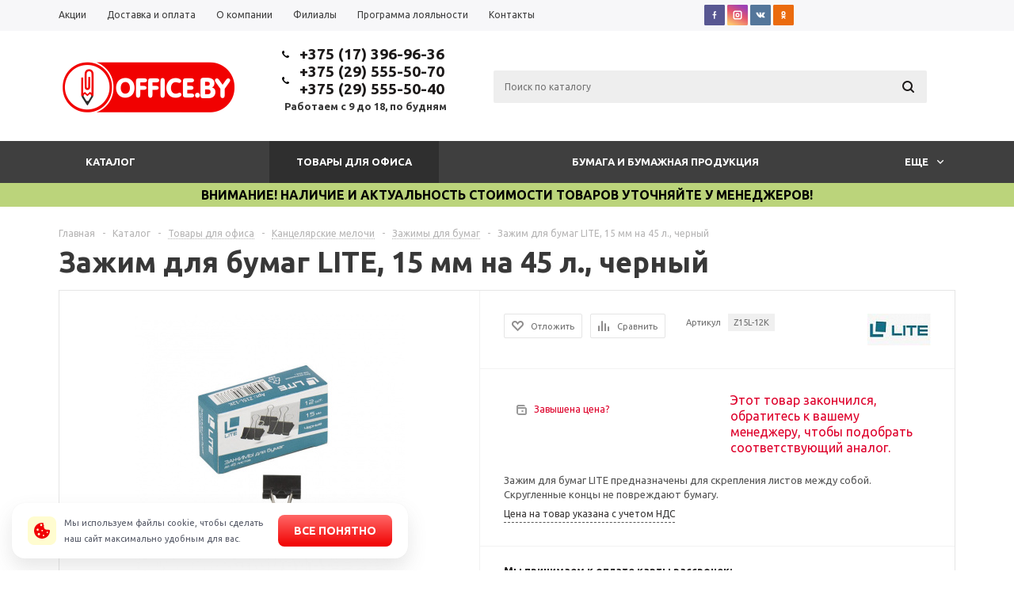

--- FILE ---
content_type: text/html; charset=UTF-8
request_url: https://office.by/catalog/tovary-dlya-ofisa/kantselyarskie-melochi_1/zazhimy-dlya-bumag_1/45554/
body_size: 52081
content:
<!DOCTYPE html>
<html xml:lang="ru" lang="ru" xmlns="http://www.w3.org/1999/xhtml" >
<head><link rel="canonical" href="https://office.by/catalog/tovary-dlya-ofisa/kantselyarskie-melochi_1/zazhimy-dlya-bumag_1/45554/" />
	<title>Зажим для бумаг LITE, 15 мм на 45 л., черный – купить по доступной цене в Минске - OFFICE.BY</title>
	<script data-skip-moving="true">const supportsTouch = 'ontouchstart' in window || navigator.msMaxTouchPoints;</script>
	<meta name="viewport" content="user-scalable=no, initial-scale=1.0, maximum-scale=1.0, width=device-width" />
	<meta name="HandheldFriendly" content="true" />
	<meta name="yes" content="yes" />
	<meta name="apple-mobile-web-app-status-bar-style" content="black" />
	<meta name="SKYPE_TOOLBAR" content="SKYPE_TOOLBAR_PARSER_COMPATIBLE" />
	<meta http-equiv="Content-Type" content="text/html; charset=UTF-8" />
<meta name="keywords" content="Зажим для бумаг LITE, 15 мм на 45 л., черный" />
<meta name="description" content="Зажим для бумаг LITE, 15 мм на 45 л., черный – купить оптом и в розницу в Минске." />

<link href="/bitrix/js/main/core/css/core.css?15192407963963" rel="stylesheet" />

<script data-skip-moving="true">(function(w, d) {var v = w.frameCacheVars = {'CACHE_MODE':'HTMLCACHE','storageBlocks':['bxdynamic_iIjGFB'],'dynamicBlocks':{'rT19Oh':'d41d8cd98f00','options-block':'d41d8cd98f00','iIjGFB':'d41d8cd98f00','header-compare-block':'d41d8cd98f00','header-cart':'d41d8cd98f00','qepX1R':'501ae7a7168d','6zLbbW':'1b9d2d2c0f0f','KSBlai':'d41d8cd98f00','es4Hjc':'d41d8cd98f00','IzufVt':'421f9d47daa6'},'AUTO_UPDATE':true,'AUTO_UPDATE_TTL':'0'};var inv = false;if (v.AUTO_UPDATE === false){if (v.AUTO_UPDATE_TTL && v.AUTO_UPDATE_TTL > 0){var lm = Date.parse(d.lastModified);if (!isNaN(lm)){var td = new Date().getTime();if ((lm + v.AUTO_UPDATE_TTL * 1000) >= td){w.frameRequestStart = false;w.preventAutoUpdate = true;return;}inv = true;}}else{w.frameRequestStart = false;w.preventAutoUpdate = true;return;}}var r = w.XMLHttpRequest ? new XMLHttpRequest() : (w.ActiveXObject ? new w.ActiveXObject("Microsoft.XMLHTTP") : null);if (!r) { return; }w.frameRequestStart = true;var m = v.CACHE_MODE; var l = w.location; var x = new Date().getTime();var q = "?bxrand=" + x + (l.search.length > 0 ? "&" + l.search.substring(1) : "");var u = l.protocol + "//" + l.host + l.pathname + q;r.open("GET", u, true);r.setRequestHeader("BX-ACTION-TYPE", "get_dynamic");r.setRequestHeader("X-Bitrix-Composite", "get_dynamic");r.setRequestHeader("BX-CACHE-MODE", m);r.setRequestHeader("BX-CACHE-BLOCKS", v.dynamicBlocks ? JSON.stringify(v.dynamicBlocks) : "");if (inv){r.setRequestHeader("BX-INVALIDATE-CACHE", "Y");}try { r.setRequestHeader("BX-REF", d.referrer || "");} catch(e) {}if (m === "APPCACHE"){r.setRequestHeader("BX-APPCACHE-PARAMS", JSON.stringify(v.PARAMS));r.setRequestHeader("BX-APPCACHE-URL", v.PAGE_URL ? v.PAGE_URL : "");}r.onreadystatechange = function() {if (r.readyState != 4) { return; }var a = r.getResponseHeader("BX-RAND");var b = w.BX && w.BX.frameCache ? w.BX.frameCache : false;if (a != x || !((r.status >= 200 && r.status < 300) || r.status === 304 || r.status === 1223 || r.status === 0)){var f = {error:true, reason:a!=x?"bad_rand":"bad_status", url:u, xhr:r, status:r.status};if (w.BX && w.BX.ready){BX.ready(function() {setTimeout(function(){BX.onCustomEvent("onFrameDataRequestFail", [f]);}, 0);});}else{w.frameRequestFail = f;}return;}if (b){b.onFrameDataReceived(r.responseText);if (!w.frameUpdateInvoked){b.update(false);}w.frameUpdateInvoked = true;}else{w.frameDataString = r.responseText;}};r.send();})(window, document);</script>
<script data-skip-moving="true">(function(w, d, n) {var cl = "bx-core";var ht = d.documentElement;var htc = ht ? ht.className : undefined;if (htc === undefined || htc.indexOf(cl) !== -1){return;}var ua = n.userAgent;if (/(iPad;)|(iPhone;)/i.test(ua)){cl += " bx-ios";}else if (/Android/i.test(ua)){cl += " bx-android";}cl += (/(ipad|iphone|android|mobile|touch)/i.test(ua) ? " bx-touch" : " bx-no-touch");cl += w.devicePixelRatio && w.devicePixelRatio >= 2? " bx-retina": " bx-no-retina";var ieVersion = -1;if (/AppleWebKit/.test(ua)){cl += " bx-chrome";}else if ((ieVersion = getIeVersion()) > 0){cl += " bx-ie bx-ie" + ieVersion;if (ieVersion > 7 && ieVersion < 10 && !isDoctype()){cl += " bx-quirks";}}else if (/Opera/.test(ua)){cl += " bx-opera";}else if (/Gecko/.test(ua)){cl += " bx-firefox";}if (/Macintosh/i.test(ua)){cl += " bx-mac";}ht.className = htc ? htc + " " + cl : cl;function isDoctype(){if (d.compatMode){return d.compatMode == "CSS1Compat";}return d.documentElement && d.documentElement.clientHeight;}function getIeVersion(){if (/Opera/i.test(ua) || /Webkit/i.test(ua) || /Firefox/i.test(ua) || /Chrome/i.test(ua)){return -1;}var rv = -1;if (!!(w.MSStream) && !(w.ActiveXObject) && ("ActiveXObject" in w)){rv = 11;}else if (!!d.documentMode && d.documentMode >= 10){rv = 10;}else if (!!d.documentMode && d.documentMode >= 9){rv = 9;}else if (d.attachEvent && !/Opera/.test(ua)){rv = 8;}if (rv == -1 || rv == 8){var re;if (n.appName == "Microsoft Internet Explorer"){re = new RegExp("MSIE ([0-9]+[\.0-9]*)");if (re.exec(ua) != null){rv = parseFloat(RegExp.$1);}}else if (n.appName == "Netscape"){rv = 11;re = new RegExp("Trident/.*rv:([0-9]+[\.0-9]*)");if (re.exec(ua) != null){rv = parseFloat(RegExp.$1);}}}return rv;}})(window, document, navigator);</script>



<link href="/bitrix/js/main/popup/dist/main.popup.bundle.css?160909238126445"  rel="stylesheet" />
<link href="/bitrix/cache/css/s1/aspro_mshop_0212/page_06a72e761c40bc19b62f8c4af205d2ce/page_06a72e761c40bc19b62f8c4af205d2ce_v1.css?17647685851374"  rel="stylesheet" />
<link href="/bitrix/cache/css/s1/aspro_mshop_0212/template_349279bb87bbbeb40448cfe5a6e9e984/template_349279bb87bbbeb40448cfe5a6e9e984_v1.css?1764768585716026"  data-template-style="true" rel="stylesheet" />







<script data-skip-moving='true'>window['asproRecaptcha'] = {params: {'recaptchaColor':'dark','recaptchaLogoShow':'y','recaptchaSize':'compact','recaptchaBadge':'bottomright','recaptchaLang':'ru'},key: '6LdacqAcAAAAACjXmjTfioKkQVdv_Trj2hiH85Bh'};</script>
<script data-skip-moving='true'>!function(a,e,r,c,t){function n(r){var c=e.getElementById(r);if(c&&!(c.className.indexOf("g-recaptcha")<0)&&a.grecaptcha&&!c.children.length){var n=grecaptcha.render(r,{sitekey:a[t].key+"",theme:a[t].params.recaptchaColor+"",size:a[t].params.recaptchaSize+"",callback:"onCaptchaVerify"+a[t].params.recaptchaSize,badge:a[t].params.recaptchaBadge});$(c).attr("data-widgetid",n)}}a.onLoadRenderRecaptcha=function(){for(var e in a[c].args)a[c].args.hasOwnProperty(e)&&n(a[c].args[e][0]);a[c]=function(a){n(a)}},a[c]=a[c]||function(){a[c].args=a[c].args||[],a[c].args.push(arguments),function(e,r,c){var n;e.getElementById(c)||(n=e.createElement(r),n.id=c,n.src="//www.google.com/recaptcha/api.js?hl="+a[t].params.recaptchaLang+"&onload=onLoadRenderRecaptcha&render=explicit",e.head.appendChild(n))}(e,r,"recaptchaApiLoader")}}(window,document,"script","renderRecaptchaById","asproRecaptcha");</script>
<script data-skip-moving='true'>!function(){var s=function(a){for(var e=a;e;)if("form"===(e=e.parentNode).nodeName.toLowerCase())return e;return null},d=function(a){var e=[],t=null,n=!1;void 0!==a&&(n=null!==a),t=n?a.getElementsByTagName("input"):document.getElementsByName("captcha_word");for(var r=0;r<t.length;r++)"captcha_word"===t[r].name&&e.push(t[r]);return e},l=function(a){for(var e=[],t=a.getElementsByTagName("img"),n=0;n<t.length;n++)(/\/bitrix\/tools\/captcha.php\?(captcha_code|captcha_sid)=[^>]*?/i.test(t[n].src)||"captcha"===t[n].id)&&e.push(t[n]);return e},h=function(a){var e="recaptcha-dynamic-"+(new Date).getTime();if(null!==document.getElementById(e)){for(var t=null;t=Math.floor(65535*Math.random()),null!==document.getElementById(e+t););e+=t}var n=document.createElement("div");n.id=e,n.className="g-recaptcha",n.attributes["data-sitekey"]=window.asproRecaptcha.key,a.parentNode&&(a.parentNode.className+=" recaptcha_text","invisible"==window.asproRecaptcha.params.recaptchaSize&&(a.parentNode.className+=" invisible"),a.parentNode.replaceChild(n,a)),renderRecaptchaById(e)},a=function(){for(var a,e,t,n,r=function(){var a=d(null);if(0===a.length)return[];for(var e=[],t=0;t<a.length;t++){var n=s(a[t]);null!==n&&e.push(n)}return e}(),c=0;c<r.length;c++){var o=r[c],p=d(o);if(0!==p.length){var i=l(o);if(0!==i.length){for(a=0;a<p.length;a++)h(p[a]);for(a=0;a<i.length;a++)t=i[a],void 0,n="[data-uri]",t.attributes.src=n,t.style.display="none","src"in t&&(t.parentNode&&(t.parentNode.className+=" recaptcha_tmp_img"),t.src=n);e=o,"function"==typeof $&&$(e).find(".captcha-row label > span").length&&$(e).find(".captcha-row label > span").html(BX.message("RECAPTCHA_TEXT")+' <span class="star">*</span>')}}}};document.addEventListener?document.addEventListener("DOMNodeInserted",function(){try{return function(){if("undefined"!=typeof renderRecaptchaById)for(var a=document.getElementsByClassName("g-recaptcha"),e=0;e<a.length;e++){var t=a[e];if(0===t.innerHTML.length){var n=t.id;if("string"==typeof n&&0!==n.length){if("function"==typeof $){var r=$(t).closest(".captcha-row");r.length&&(r.addClass(window.asproRecaptcha.params.recaptchaSize+" logo_captcha_"+window.asproRecaptcha.params.recaptchaLogoShow+" "+window.asproRecaptcha.params.recaptchaBadge),r.find(".captcha_image").addClass("recaptcha_tmp_img"),r.find(".captcha_input").addClass("recaptcha_text"),"invisible"!==window.asproRecaptcha.params.recaptchaSize?r.find("input.recaptcha").length||$('<input type="text" class="recaptcha" value="" />').appendTo(r):r.find(".captcha_input").addClass("invisible"))}renderRecaptchaById(n)}}}}(),window.renderRecaptchaById&&window.asproRecaptcha&&window.asproRecaptcha.key?a():console.error("Bad captcha keys or module error"),!0}catch(a){return console.error(a),!0}},!1):console.warn("Your browser does not support dynamic ReCaptcha replacement")}();</script>
<style>.grecaptcha-badge {display: none;}</style>
<link rel="shortcut icon" href="/include/favicon.ico?1534860477" type="image/x-icon" />
<meta property="og:description" content="Зажим для бумаг LITE предназначены для скрепления листов между собой. Скругленные концы не повреждают бумагу. " />
<meta property="og:image" content="https://office.by:443/upload/iblock/85b/85b8f02a39b2da45d8523773c658e5f6.jpg" />
<link rel="image_src" href="https://office.by:443/upload/iblock/85b/85b8f02a39b2da45d8523773c658e5f6.jpg"  />
<meta property="og:title" content="Зажим для бумаг LITE, 15 мм на 45 л., черный – купить по доступной цене в Минске - OFFICE.BY" />
<meta property="og:type" content="article" />
<meta property="og:url" content="https://office.by:443/catalog/tovary-dlya-ofisa/kantselyarskie-melochi_1/zazhimy-dlya-bumag_1/45554/" />
<style>
		.cookie-popup{box-sizing:border-box;display:none;position:fixed;left:15px;bottom:15px;width:500px;padding:15px 20px;background-color:#fff;box-shadow:0 12px 24px rgba(96,96,96,.15),0 0 1px rgba(96,96,96,.1);border-radius:16px;z-index:9999}
		.cookie-popup.show{display:block}
		.cookie-popup__inner{display:flex;align-items:center;gap:10px}
		.cookie-popup__icon{display:flex;align-items:center;justify-content:center;flex:0 0 36px;max-width:36px;height:36px;background:#fffcd0;border-radius:8px}
		.cookie-popup__icon .icon{width:20px;height:20px;fill:#f10101}
		.cookie-popup__text{color:#555966;font-size:11px;margin:0;padding-left:10px;padding-right:3px}
		.cookie-popup .link-cookie{text-decoration:underline;color:#000}
		.cookie-popup .btn-cookie{position:relative;display:inline-block;height:40px;padding:0 20px;font-weight:700;font-size:14px;line-height:40px;border-radius:8px;text-align:center;color:#fff!important;text-decoration:none!important;background-color:#f10101;background:linear-gradient(180deg,#ff6766 0,#f10101 100%);border:0;outline:0;cursor:pointer;-webkit-user-select:none;-moz-user-select:none;-ms-user-select:none;user-select:none;white-space:nowrap;transition:all .3s ease}
		.cookie-popup .btn-cookie:hover{box-shadow:0 3px 15px #ff6766}
		.cookie-popup .btn-cookie:active,.cookie-popup .btn-cookie:focus,.cookie-popup .btn-cookie:hover{text-decoration:none!important}
		@media screen and (max-width:1249px){
			.cookie-popup{bottom:15px}
		}
		@media screen and (max-width:767px){
			.cookie-popup{width:calc(100% - 30px);padding:15px}
			.cookie-popup__inner{flex-direction:column;gap:15px}
			.cookie-popup__icon{display:none}
			.cookie-popup__text{text-align:center}
		}
		@media screen and (max-width: 600px) {
		  .cookie-popup {
		    visibility: hidden !important;
		    display: none !important;
		  }
		}	
	</style>
<!-- Google Tag Manager -->
<script data-skip-moving="true">(function(w,d,s,l,i){w[l]=w[l]||[];w[l].push({'gtm.start':
new Date().getTime(),event:'gtm.js'});var f=d.getElementsByTagName(s)[0],
j=d.createElement(s),dl=l!='dataLayer'?'&l='+l:'';j.async=true;j.src=
'https://www.googletagmanager.com/gtm.js?id='+i+dl;f.parentNode.insertBefore(j,f);
})(window,document,'script','dataLayer','GTM-TTR6KPX');</script>
<!-- End Google Tag Manager -->
		<meta name='wmail-verification' content='995bff667fc83cf0c002cba5227e5615' />
<script data-skip-moving="true">
	function initCounters() {
	  /* Google TagManager */
		(function(w,d,s,l,i){w[l]=w[l]||[];w[l].push({'gtm.start':
		new Date().getTime(),event:'gtm.js'});var f=d.getElementsByTagName(s)[0],
		j=d.createElement(s),dl=l!='dataLayer'?'&l='+l:'';j.async=true;j.src=
		'https://www.googletagmanager.com/gtm.js?id='+i+dl;f.parentNode.insertBefore(j,f);
		})(window,document,'script','dataLayer','GTM-TTR6KPX');
	  /* End Google TagManager */

	  /* VK API */
		!function(){var t=document.createElement("script");t.type="text/javascript",t.async=!0,t.src="https://vk.com/js/api/openapi.js?154",t.onload=function(){VK.Retargeting.Init("VK-RTRG-247452-h4BGn"),VK.Retargeting.Hit()},document.head.appendChild(t)}();
	  /* End VK API */

	  	}

	var fired = false;
	if(supportsTouch){
		window.addEventListener('touchstart',()=>{if(fired===false){fired=true;setTimeout(()=>{initCounters();},0)}});
	} else {
		window.addEventListener('scroll',()=>{if(fired===false){fired=true;setTimeout(()=>{initCounters();},0)}});
	}
	window.addEventListener('mousemove',()=>{if(fired===false){fired=true;setTimeout(()=>{initCounters();},0)}});
</script>
<script id="bx24_form_button" data-skip-moving="true">
        (function(w,d,u,b){w['Bitrix24FormObject']=b;w[b] = w[b] || function(){arguments[0].ref=u;
                (w[b].forms=w[b].forms||[]).push(arguments[0])};
                if(w[b]['forms']) return;
                var s=d.createElement('script');s.async=1;s.src=u+'?'+(1*new Date());
                var h=d.getElementsByTagName('script')[0];h.parentNode.insertBefore(s,h);
        })(window,document,'https://vial.bitrix24.by/bitrix/js/crm/form_loader.js','b24form');

        b24form({"id":"13","lang":"ru","sec":"gyofyd","type":"button","click":""});
</script>
	<!--[if gte IE 9]><style>.basket_button, .button30, .icon {filter: none;}</style><![endif]-->
			<link href='https://fonts.googleapis.com/css?family=Ubuntu:400,500,700,400italic&subset=latin,cyrillic&display=swap' rel='stylesheet'>
		<style>
	@media screen and (min-width:551px){
		#header .middle-h-row .logo_wrapp .logo a img{width:226px;height:70px}
	}
	</style>
	<link rel="preconnect" href="https://cdn.bitrix24.by"/>
	<link rel="preconnect" href="https://vial.bitrix24.by"/>
</head>
	<body class='' id="main"><script data-skip-moving="true">
(function(w, d, s, h, id) {
    w.roistatProjectId = id; w.roistatHost = h;
    var p = d.location.protocol == "https:" ? "https://" : "http://";
    var u = /^.*roistat_visit=[^;]+(.*)?$/.test(d.cookie) ? "/dist/module.js" : "/api/site/1.0/"+id+"/init?referrer="+encodeURIComponent(d.location.href);
    var js = d.createElement(s); js.charset="UTF-8"; js.async = 1; js.src = p+h+u; var js2 = d.getElementsByTagName(s)[0]; js2.parentNode.insertBefore(js, js2);
})(window, document, 'script', 'cloud.roistat.com', '9ec5020efbfdcf0859e3ecb3ea44ef72');
</script>
<!-- BEGIN JIVOSITE INTEGRATION WITH ROISTAT -->
<script type='text/javascript' data-skip-moving="true">
var getCookie = window.getCookie = function (name) {
    var matches = document.cookie.match(new RegExp("(?:^|; )" + name.replace(/([\.$?*|{}\(\)\[\]\\\/\+^])/g, '\\$1') + "=([^;]*)"));
return matches ? decodeURIComponent(matches[1]) : undefined;
};
function jivo_onLoadCallback() {
    jivo_api.setUserToken(getCookie('roistat_visit'));
    }
</script>
<!-- END JIVOSITE INTEGRATION WITH ROISTAT --> 
<!-- Google Tag Manager (noscript) -->
<noscript><iframe src="https://www.googletagmanager.com/ns.html?id=GTM-TTR6KPX"
height="0" width="0" style="display:none;visibility:hidden"></iframe></noscript>
<!-- End Google Tag Manager (noscript) -->
<!-- Google Tag Manager (noscript) -->
<noscript><iframe src="https://www.googletagmanager.com/ns.html?id=GTM-TTR6KPX"
height="0" width="0" style="display:none;visibility:hidden"></iframe></noscript>
<!-- End Google Tag Manager (noscript) -->
<noscript><img src="https://vk.com/rtrg?p=VK-RTRG-247452-h4BGn" style="position:fixed; left:-999px;" alt=""/></noscript>
		<div id="panel"></div>
				<div id="bxdynamic_rT19Oh_start" style="display:none"></div><div id="bxdynamic_rT19Oh_end" style="display:none"></div>										<div id="bxdynamic_options-block_start" style="display:none"></div><div id="bxdynamic_options-block_end" style="display:none"></div>
																																
												<div class="wrapper Page_FDFD with_fast_view has_menu h_color_white m_color_dark  basket_fly head_type_4 banner_auto">
										<div class="header_wrap ">
				<div class="top-h-row">
					<div class="wrapper_inner">
						<div class="content_menu">
								<ul class="menu">
					<li  class=" ">
				<a href="/sale/"><span>Акции</span></a>
			</li>
					<li  class=" ">
				<a href="/help/delivery/"><span>Доставка и оплата</span></a>
			</li>
					<li  class=" ">
				<a href="/company/"><span>О компании</span></a>
			</li>
					<li  class=" ">
				<a href="/contacts/stores/"><span>Филиалы</span></a>
			</li>
					<li  class=" ">
				<a href="/info/news/2022/programma_loyalnosti/"><span>Программа лояльности</span></a>
			</li>
					<li  class=" ">
				<a href="/contacts/"><span>Контакты</span></a>
			</li>
			</ul>
							</div>
						<div class="top-social">
													<a href="http://www.facebook.com/office.by" target="_blank">
			<img class="lazyload" src="[data-uri]" loading="lazy"  data-src="/bitrix/components/aspro/social.info.mshop/images/svg/fb.svg" alt="Facebook" title="Facebook" />
		</a>
																	<a href="http://instagram.com/office.by" target="_blank" >
			<img class="lazyload" src="[data-uri]" loading="lazy"  data-src="/bitrix/components/aspro/social.info.mshop/images/svg/inst.svg" alt="Instagram" title="Instagram" />
		</a>
																							<a href="https://vk.com/officeby" target="_blank" >
			<img class="lazyload" src="[data-uri]" loading="lazy"  data-src="/bitrix/components/aspro/social.info.mshop/images/svg/vk.svg" alt="ВКонтакте" title="ВКонтакте" />
		</a>
																																																																<a href="https://ok.ru/office.by" target="_blank" >
			<img class="lazyload" src="[data-uri]" loading="lazy"  data-src="/bitrix/components/aspro/social.info.mshop/images/svg/odn.svg" alt="Одноклассники" title="Одноклассники" />
		</a>
																																															 						</div>
						<div class="phones">
							<span class="phone_wrap">
								<span class="icons"></span>
								<span class="phone_text">
									<b><a rel="nofollow" href="tel:+375 (17) 396-96-36">+375 (17) 396-96-36</a></b>								</span>
							</span>
							<span class="order_wrap_btn *">
							</span>
						</div>
						<div class="h-user-block" id="personal_block">
							<div class="form_mobile_block"><div class="search_middle_block">	<div id="title-search3" class="stitle_form">
		<form action="/catalog/">
			<div class="form-control1 bg">
				<input id="title-search-input3" type="text" name="q" value="" size="40" class="text small_block" maxlength="50" autocomplete="off" placeholder="Поиск по каталогу" /><input name="s" type="submit" value="Поиск" class="button icon" />
			</div>
		</form>
	</div>
</div></div>
							<form id="auth_params" action="/ajax/show_personal_block.php">
	<input type="hidden" name="REGISTER_URL" value="/auth/registration/" />
	<input type="hidden" name="FORGOT_PASSWORD_URL" value="/auth/forgot-password/" />
	<input type="hidden" name="PROFILE_URL" value="/personal/" />
	<input type="hidden" name="SHOW_ERRORS" value="Y" />
</form>
<div id="bxdynamic_iIjGFB_start" style="display:none"></div><div id="bxdynamic_iIjGFB_end" style="display:none"></div>						</div>
						<div class="clearfix"></div>
					</div>
				</div>
				<header id="header">
					<div class="wrapper_inner">
						<table class="middle-h-row"><tr>
							<td class="logo_wrapp">
								<div class="logo">
											<a href="/"><img src="/include/logo_color.png" loading="lazy"  class="bg-color-theme" alt="OFFICE.BY" title="OFFICE.BY" /></a>
		<a href="/" class="print_img"><img src="/include/logo_color.png" loading="lazy"  alt="OFFICE.BY" title="OFFICE.BY" /></a>
										</div>
							</td>
							<td  class="center_block">
								<div class="main-nav">
										<ul class="menu adaptive">
		<li class="menu_opener"><a>Меню</a><i class="icon"></i><div class="burger_wrapper" style="display: none;"><i class="svg inline  svg-inline-" aria-hidden="true" title="mobile_fixed_burger"><svg xmlns="http://www.w3.org/2000/svg" width="18" height="14" viewBox="0 0 18 14">
  <defs>
    <style>
      .cls-1 {
        fill: #fff;
        fill-rule: evenodd;
      }
    </style>
  </defs>
  <path id="burger" class="cls-1" d="M787,23h16a1,1,0,0,1,0,2H787A1,1,0,0,1,787,23Zm0,6h16a1,1,0,0,1,0,2H787A1,1,0,0,1,787,29Zm0,6h16a1,1,0,1,1,0,2H787A1,1,0,1,1,787,35Z" transform="translate(-786 -23)"/>
</svg>
</i></div></li>
	</ul>
	<ul class="menu full">
				<li class="search_row">
			<form action="/catalog/" class="search1">
	<input id="title-search-input4" class="search_field1" type="text" name="q" placeholder="Поиск по сайту" autocomplete="off" />
	<button id="search-submit-button" type="submit" class="submit"><i></i></button>
			<div id="title-search4"></div>
			</form>		</li>
		<li class="stretch"></li>
					<li class="menu_item_l1  catalog">
				<a href="/catalog/">
					<span>📖 Весь каталог</span>
				</a>
													<div class="child cat_menu">
	<div class="child_wrapp">
												<ul >
				<li class="menu_title"><a href="/catalog/tovary-dlya-ofisa/">Товары для офиса</a></li>
																				<li  class="menu_item"><a href="/catalog/tovary-dlya-ofisa/papki-sistemy-arkhivatsii/" >Папки, системы архивации</a></li>
																	<li  class="menu_item"><a href="/catalog/tovary-dlya-ofisa/pismennye-prinadlezhnosti_1/" >Письменные принадлежности</a></li>
																	<li  class="menu_item"><a href="/catalog/tovary-dlya-ofisa/organizatsiya-rabochego-mesta/" >Организация рабочего места</a></li>
																	<li  class="menu_item"><a href="/catalog/tovary-dlya-ofisa/nozhnitsy-nozhi-i-lezviya/" >Ножницы, ножи и лезвия</a></li>
																	<li  class="menu_item"><a href="/catalog/tovary-dlya-ofisa/kalkulyatory_2/" >Калькуляторы</a></li>
																	<li  class="d menu_item" style="display: none;"><a href="/catalog/tovary-dlya-ofisa/vizitnitsy-bukletnitsy/" >Визитницы, буклетницы</a></li>
																	<li  class="d menu_item" style="display: none;"><a href="/catalog/tovary-dlya-ofisa/kley_2/" >Клей</a></li>
																	<li  class="d menu_item" style="display: none;"><a href="/catalog/tovary-dlya-ofisa/kantselyarskie-melochi_1/" >Канцелярские мелочи</a></li>
																	<li  class="d menu_item" style="display: none;"><a href="/catalog/tovary-dlya-ofisa/steplery-skoby-antisteplery_1/" >Степлеры, скобы, антистеплеры</a></li>
																	<li  class="d menu_item" style="display: none;"><a href="/catalog/tovary-dlya-ofisa/dyrokoly_3/" >Дыроколы</a></li>
																	<li  class="d menu_item" style="display: none;"><a href="/catalog/tovary-dlya-ofisa/korrektory_1/" >Корректоры</a></li>
																	<li  class="d menu_item" style="display: none;"><a href="/catalog/tovary-dlya-ofisa/shtempelnaya-produktsiya_1/" >Штемпельная продукция</a></li>
																	<li  class="d menu_item" style="display: none;"><a href="/catalog/tovary-dlya-ofisa/lastiki-rezinki/" >Ластики, резинки</a></li>
																	<li  class="d menu_item" style="display: none;"><a href="/catalog/tovary-dlya-ofisa/lineyki_2/" >Линейки</a></li>
																	<li  class="d menu_item" style="display: none;"><a href="/catalog/tovary-dlya-ofisa/kleykaya-lenta-skotch-dispensery/" >Клейкая лента, скотч, диспенсеры</a></li>
																	<li  class="d menu_item" style="display: none;"><a href="/catalog/tovary-dlya-ofisa/tochilki_2/" >Точилки</a></li>
																	<li  class="d menu_item" style="display: none;"><a href="/catalog/tovary-dlya-ofisa/tovary-dlya-prezentatsiy/" >Товары для презентаций</a></li>
																						<!--noindex-->
						<li class="see_more">
							<a rel="nofollow" href="javascript:;">... Показать все</a>
						</li>
						<!--/noindex-->
												</ul>
								<ul >
				<li class="menu_title"><a href="/catalog/bumaga-i-bumazhnaya-produktsiya/">Бумага и бумажная продукция</a></li>
																				<li  class="menu_item"><a href="/catalog/bumaga-i-bumazhnaya-produktsiya/bumaga-dlya-ofisnoy-tekhniki_1/" >Бумага для офисной техники</a></li>
																	<li  class="menu_item"><a href="/catalog/bumaga-i-bumazhnaya-produktsiya/bumaga-dlya-orgtekhniki-kassovykh-apparatov_1/" >Бумага для оргтехники, кассовых аппаратов</a></li>
																	<li  class="menu_item"><a href="/catalog/bumaga-i-bumazhnaya-produktsiya/bloki-dlya-zapisey-zakladki_1/" >Блоки для записей, закладки</a></li>
																	<li  class="menu_item"><a href="/catalog/bumaga-i-bumazhnaya-produktsiya/tetradi-obshchie-poluobshchie/" >Тетради общие, полуобщие</a></li>
																	<li  class="menu_item"><a href="/catalog/bumaga-i-bumazhnaya-produktsiya/bloknoty-biznes-tetradi-alfavitki/" >Блокноты, бизнес-тетради, алфавитки</a></li>
																	<li  class="d menu_item" style="display: none;"><a href="/catalog/bumaga-i-bumazhnaya-produktsiya/ezhednevniki-planingi-organayzery-kalendari_1/" >Ежедневники, планинги, органайзеры, календари</a></li>
																	<li  class="d menu_item" style="display: none;"><a href="/catalog/bumaga-i-bumazhnaya-produktsiya/knigi-dlya-zapisey-kantselyarskie-knigi_1/" >Книги для записей, канцелярские книги</a></li>
																	<li  class="d menu_item" style="display: none;"><a href="/catalog/bumaga-i-bumazhnaya-produktsiya/etiketki-etiket-lenta-i-bumaga-samokleyashchayasya/" >Этикетки, этикет-лента и бумага самоклеящаяся</a></li>
																	<li  class="d menu_item" style="display: none;"><a href="/catalog/bumaga-i-bumazhnaya-produktsiya/konverty-i-pakety_1/" >Конверты и пакеты</a></li>
																						<!--noindex-->
						<li class="see_more">
							<a rel="nofollow" href="javascript:;">... Показать все</a>
						</li>
						<!--/noindex-->
												</ul>
								<ul class="last">
				<li class="menu_title"><a href="/catalog/tovary-dlya-uchyeby/">Товары для учёбы</a></li>
																				<li  class="menu_item"><a href="/catalog/tovary-dlya-uchyeby/bumazhnaya-produktsiya_1/" >Бумажная продукция</a></li>
																	<li  class="menu_item"><a href="/catalog/tovary-dlya-uchyeby/pismennye-i-chertezhnye-prinadlezhnosti/" >Письменные и чертежные принадлежности</a></li>
																	<li  class="menu_item"><a href="/catalog/tovary-dlya-uchyeby/kantselyarskie-prinadlezhnosti/" >Канцелярские принадлежности</a></li>
																	<li  class="menu_item"><a href="/catalog/tovary-dlya-uchyeby/papki-fayly-oblozhki/" >Папки, файлы, обложки</a></li>
																	<li  class="menu_item"><a href="/catalog/tovary-dlya-uchyeby/organizatsiya-rabochego-mesta_2/" >Организация рабочего места</a></li>
																	<li  class="d menu_item" style="display: none;"><a href="/catalog/tovary-dlya-uchyeby/kantselyarskie-nabory-dlya-shkolnikov/" >Канцелярские наборы для школьников</a></li>
																	<li  class="d menu_item" style="display: none;"><a href="/catalog/tovary-dlya-uchyeby/kraski-akvarelnye-guash-kisti/" >Краски акварельные, гуашь, кисти</a></li>
																	<li  class="d menu_item" style="display: none;"><a href="/catalog/tovary-dlya-uchyeby/plastilin/" >Пластилин</a></li>
																	<li  class="d menu_item" style="display: none;"><a href="/catalog/tovary-dlya-uchyeby/ryukzaki_1/" >Рюкзаки</a></li>
																	<li  class="d menu_item" style="display: none;"><a href="/catalog/tovary-dlya-uchyeby/schetnye-nabory-kassy-bukv-i-tsifr/" >Счетные наборы, кассы букв и цифр</a></li>
																	<li  class="d menu_item" style="display: none;"><a href="/catalog/tovary-dlya-uchyeby/fotoramki_2/" >Фоторамки</a></li>
																	<li  class="d menu_item" style="display: none;"><a href="/catalog/tovary-dlya-uchyeby/karty-i-globusy/" >Карты и глобусы</a></li>
																	<li  class="d menu_item" style="display: none;"><a href="/catalog/tovary-dlya-uchyeby/igry-i-razvivayushchie-tovary/" >Игры и развивающие товары</a></li>
																	<li  class="d menu_item" style="display: none;"><a href="/catalog/tovary-dlya-uchyeby/materialy-dlya-tvorchestva/" >Материалы для творчества</a></li>
																	<li  class="d menu_item" style="display: none;"><a href="/catalog/tovary-dlya-uchyeby/mozayki-raskraski-trafarety/" >Мозайки, раскраски, трафареты</a></li>
																						<!--noindex-->
						<li class="see_more">
							<a rel="nofollow" href="javascript:;">... Показать все</a>
						</li>
						<!--/noindex-->
												</ul>
								<ul >
				<li class="menu_title"><a href="/catalog/podarki-tovary-dlya-prazdnika/">Подарки, товары для праздника</a></li>
																				<li  class="menu_item"><a href="/catalog/podarki-tovary-dlya-prazdnika/suveniry-dekor/" >Сувениры. Декор</a></li>
																	<li  class="menu_item"><a href="/catalog/podarki-tovary-dlya-prazdnika/podarochnaya-kantselyariya/" >Подарочная канцелярия</a></li>
																	<li  class="menu_item"><a href="/catalog/podarki-tovary-dlya-prazdnika/podarochnaya-upakovka_1/" >Подарочная упаковка</a></li>
																	<li  class="menu_item"><a href="/catalog/podarki-tovary-dlya-prazdnika/prazdnichnaya-atributika/" >Праздничная атрибутика</a></li>
																	<li  class="menu_item"><a href="/catalog/podarki-tovary-dlya-prazdnika/biznes-podarki_1/" >Бизнес-подарки</a></li>
																							</ul>
								<ul >
				<li class="menu_title"><a href="/catalog/ofisnaya-kukhnya_1/">Офисная кухня</a></li>
																				<li  class="menu_item"><a href="/catalog/ofisnaya-kukhnya_1/bakaleya-i-butilirovannaya-voda_1/" >Бакалея и бутилированная вода</a></li>
																	<li  class="menu_item"><a href="/catalog/ofisnaya-kukhnya_1/chay_1/" >Чай</a></li>
																	<li  class="menu_item"><a href="/catalog/ofisnaya-kukhnya_1/kofe/" >Кофе</a></li>
																	<li  class="menu_item"><a href="/catalog/ofisnaya-kukhnya_1/posuda/" >Посуда</a></li>
																	<li  class="menu_item"><a href="/catalog/ofisnaya-kukhnya_1/tualetnaya-bumaga-salfetki-polotentsa/" >Туалетная бумага, салфетки, полотенца</a></li>
																	<li  class="d menu_item" style="display: none;"><a href="/catalog/ofisnaya-kukhnya_1/korziny-i-pakety-dlya-musora/" >Корзины и пакеты для мусора</a></li>
																						<!--noindex-->
						<li class="see_more">
							<a rel="nofollow" href="javascript:;">... Показать все</a>
						</li>
						<!--/noindex-->
												</ul>
								<ul class="last">
				<li class="menu_title"><a href="/catalog/ofisnaya-tekhnika/">Офисная техника</a></li>
																				<li  class="menu_item"><a href="/catalog/ofisnaya-tekhnika/monitors/" >Мониторы</a></li>
																	<li  class="menu_item"><a href="/catalog/ofisnaya-tekhnika/monobloki/" >Моноблоки</a></li>
																	<li  class="menu_item"><a href="/catalog/ofisnaya-tekhnika/perepletnye-mashiny-i-materialy-dlya-perepleta/" >Переплетные машины и материалы для переплета</a></li>
																	<li  class="menu_item"><a href="/catalog/ofisnaya-tekhnika/unichtozhiteli-dokumentov-shredery/" >Уничтожители документов (шредеры)</a></li>
																	<li  class="menu_item"><a href="/catalog/ofisnaya-tekhnika/laminatory-i-raskhodnye-materialy/" >Ламинаторы и расходные материалы</a></li>
																	<li  class="d menu_item" style="display: none;"><a href="/catalog/ofisnaya-tekhnika/sredstva-po-ukhodu-za-orgtekhnikoy_1/" >Средства по уходу за оргтехникой</a></li>
																	<li  class="d menu_item" style="display: none;"><a href="/catalog/ofisnaya-tekhnika/cd-dvd-flesh-nakopiteli/" >CD, DVD, флеш-накопители</a></li>
																	<li  class="d menu_item" style="display: none;"><a href="/catalog/ofisnaya-tekhnika/elementy-pitaniya_1/" >Элементы питания</a></li>
																	<li  class="d menu_item" style="display: none;"><a href="/catalog/ofisnaya-tekhnika/aksessuary-dlya-kompyuterov-i-noutbukov/" >Аксессуары для компьютеров и ноутбуков</a></li>
																	<li  class="d menu_item" style="display: none;"><a href="/catalog/ofisnaya-tekhnika/setevye-filtry-udliniteli/" >Сетевые фильтры, удлинители</a></li>
																						<!--noindex-->
						<li class="see_more">
							<a rel="nofollow" href="javascript:;">... Показать все</a>
						</li>
						<!--/noindex-->
												</ul>
								<ul >
				<li class="menu_title"><a href="/catalog/tovary-dlya-torgovli/">Товары для торговли</a></li>
																				<li  class="menu_item"><a href="/catalog/tovary-dlya-torgovli/bankovskie-i-torgovye-raskhodnye-materialy/" >Банковские и торговые расходные материалы</a></li>
																	<li  class="menu_item"><a href="/catalog/tovary-dlya-torgovli/torgovoe-oborudovanie/" >Торговое оборудование</a></li>
																	<li  class="menu_item"><a href="/catalog/tovary-dlya-torgovli/bankovskoe-oborudovanie/" >Банковское оборудование</a></li>
																	<li  class="menu_item"><a href="/catalog/tovary-dlya-torgovli/kassovaya-tekhnika/" >Кассовая техника</a></li>
																							</ul>
								<ul >
				<li class="menu_title"><a href="/catalog/osvetitelnoe-oborudovanie/">Осветительное оборудование</a></li>
																				<li  class="menu_item"><a href="/catalog/osvetitelnoe-oborudovanie/svetodiodnye-lampy/" >Светодиодные лампы</a></li>
																	<li  class="menu_item"><a href="/catalog/osvetitelnoe-oborudovanie/lampy-nakalivaniya-lyumenistsentnye-galogennye/" >Лампы накаливания, люменисцентные, галогенные</a></li>
																	<li  class="menu_item"><a href="/catalog/osvetitelnoe-oborudovanie/svetodiodnye-lenty-i-aksessuary/" >Светодиодные ленты и аксессуары</a></li>
																	<li  class="menu_item"><a href="/catalog/osvetitelnoe-oborudovanie/torgovo-ofisnoe-osveshchenie/" >Торгово-офисное освещение</a></li>
																	<li  class="menu_item"><a href="/catalog/osvetitelnoe-oborudovanie/prozhektory-svetodiodnye/" >Прожекторы светодиодные</a></li>
																	<li  class="d menu_item" style="display: none;"><a href="/catalog/osvetitelnoe-oborudovanie/ulichnoe-i-magistralnoe-osveshchenie/" >Уличное и магистральное освещение</a></li>
																	<li  class="d menu_item" style="display: none;"><a href="/catalog/osvetitelnoe-oborudovanie/promyshlennye-svetilniki/" >Промышленные светильники</a></li>
																	<li  class="d menu_item" style="display: none;"><a href="/catalog/osvetitelnoe-oborudovanie/nastolnye-svetilniki/" >Настольные светильники</a></li>
																	<li  class="d menu_item" style="display: none;"><a href="/catalog/osvetitelnoe-oborudovanie/lyuminestsentnye-svetilniki/" >Люминесцентные светильники</a></li>
																						<!--noindex-->
						<li class="see_more">
							<a rel="nofollow" href="javascript:;">... Показать все</a>
						</li>
						<!--/noindex-->
												</ul>
								<ul class="last">
				<li class="menu_title"><a href="/catalog/khozyaystvennye-tovary/">Хозяйственные товары</a></li>
																				<li  class="menu_item"><a href="/catalog/khozyaystvennye-tovary/bumazhnaya-produktsiya-i-derzhateli/" >Бумажная продукция и держатели</a></li>
																	<li  class="menu_item"><a href="/catalog/khozyaystvennye-tovary/vlazhnye-salfetki/" >Влажные салфетки</a></li>
																	<li  class="menu_item"><a href="/catalog/khozyaystvennye-tovary/bytovaya-khimiya/" >Бытовая химия</a></li>
																	<li  class="menu_item"><a href="/catalog/khozyaystvennye-tovary/uborochnyy-inventar/" >Уборочный инвентарь</a></li>
																	<li  class="menu_item"><a href="/catalog/khozyaystvennye-tovary/sredstva-zashchity-perchatki-maski/" >Средства защиты (перчатки, маски)</a></li>
																	<li  class="d menu_item" style="display: none;"><a href="/catalog/khozyaystvennye-tovary/upakovochnye-materialy-lenty/" >Упаковочные материалы, ленты</a></li>
																	<li  class="d menu_item" style="display: none;"><a href="/catalog/khozyaystvennye-tovary/termometry/" >Термометры</a></li>
																	<li  class="d menu_item" style="display: none;"><a href="/catalog/khozyaystvennye-tovary/kremy-dlya-ruk/" >Кремы для рук</a></li>
																						<!--noindex-->
						<li class="see_more">
							<a rel="nofollow" href="javascript:;">... Показать все</a>
						</li>
						<!--/noindex-->
												</ul>
								<ul >
				<li class="menu_title"><a href="/catalog/mebel/">Мебель</a></li>
																				<li  class="menu_item"><a href="/catalog/mebel/kresla-i-stulya/" >Кресла и стулья</a></li>
																	<li  class="menu_item"><a href="/catalog/mebel/predmety-interera/" >Предметы интерьера</a></li>
																							</ul>
			</div>
</div>
							</li>
					<li class="menu_item_l1 ">
				<a href="/sale/">
					<span>✂ Акции</span>
				</a>
											</li>
					<li class="menu_item_l1 ">
				<a href="/special-offers/tovary-dlya-ofisa/">
					<span>✂ Уцененные товары</span>
				</a>
											</li>
					<li class="menu_item_l1 ">
				<a href="/info/news/">
					<span>✂ Новости</span>
				</a>
											</li>
					<li class="menu_item_l1  current">
				<a href="/catalog/tovary-dlya-ofisa/">
					<span>✏ Канцтовары</span>
				</a>
											</li>
					<li class="menu_item_l1 ">
				<a href="/catalog/tovary-dlya-ofisa/pismennye-prinadlezhnosti_1/">
					<span>✏ Письменные принадлежности</span>
				</a>
											</li>
					<li class="menu_item_l1 ">
				<a href="/catalog/bumaga-i-bumazhnaya-produktsiya/">
					<span>✏ Бумажная продукция</span>
				</a>
											</li>
					<li class="menu_item_l1 ">
				<a href="/catalog/tovary-dlya-uchyeby/">
					<span>✏ Товары для учёбы</span>
				</a>
											</li>
					<li class="menu_item_l1 ">
				<a href="/catalog/podarki/">
					<span>✏ Подарки. Сувениры. Декор</span>
				</a>
											</li>
					<li class="menu_item_l1 ">
				<a href="/catalog/ofisnaya-kukhnya_1/">
					<span>✏ Офисная кухня</span>
				</a>
											</li>
					<li class="menu_item_l1 ">
				<a href="/catalog/osvetitelnoe-oborudovanie/">
					<span>✏ Лампы. Осветительное оборудование</span>
				</a>
											</li>
					<li class="menu_item_l1 ">
				<a href="/catalog/khozyaystvennye-tovary/">
					<span>✏ Хозяйственные товары</span>
				</a>
											</li>
					<li class="menu_item_l1 ">
				<a href="/contacts/">
					<span>☎ Контакты</span>
				</a>
											</li>
					<li class="menu_item_l1 ">
				<a href="/company/">
					<span>О компании</span>
				</a>
									<div class="child submenu line">
						<div class="child_wrapp">
															<a class="" href="/company/">О компании</a>
															<a class="" href="/company/requisites/">Реквизиты</a>
															<a class="" href="/company/certificate/">Сертификаты</a>
															<a class="" href="/contacts/stores/">Наши представительства</a>
													</div>
					</div>
											</li>
				<li class="stretch"></li>
				
	</ul>
		<div class="search_middle_block">
			<div id="title-search2" class="stitle_form">
		<form action="/catalog/">
			<div class="form-control1 bg">
				<input id="title-search-input2" type="text" name="q" value="" size="40" class="text small_block" maxlength="50" autocomplete="off" placeholder="Поиск по каталогу" /><input name="s" type="submit" value="Поиск" class="button icon" />
			</div>
		</form>
	</div>
	</div>
	<div class="search_block">
		<span class="icon"></span>
	</div>
	
								</div>

								<div class="middle_phone">
									<div class="phones">
										<span class="phone_wrap">
											<span class="icons"></span>
											<span class="phone_text">
												<b><a rel="nofollow" href="tel:+375 (17) 396-96-36">+375 (17) 396-96-36</a></b>											</span>
										</span><br>
										<span class="phone_wrap">
											<span class="icons"></span>
											<span class="phone_text">
												<b><a rel="nofollow" href="tel:+375295555070">+375 (29) 555-50-70</a></b> <br>
<b><a rel="nofollow" href="tel:+375295555040">+375 (29) 555-50-40</a></b>											</span><br>
										<span class="fa fa-clock-o"></span>
											<span class="phone_text">
												<b>Работаем </b><b>с 9 до 18, по будням<br>
</b><br>											</span>
										</span>

										<span class="order_wrap_btn">
																					</span>
									</div>
								</div>
								<div class="search">
										<div id="title-search" class="stitle_form">
		<form action="/catalog/">
			<div class="form-control1 bg">
				<input id="title-searchs-input" type="text" name="q" value="" size="40" class="text small_block" maxlength="50" autocomplete="off" placeholder="Поиск по каталогу" /><input name="s" type="submit" value="Поиск" class="button icon" />
			</div>
		</form>
	</div>
								</div>
							</td>
							<td class="basket_wrapp custom_basket_class catalog_page">
								<div class="wrapp_all_icons">
										<div class="header-compare-block icon_block iblock" id="compare_line">
											<div id="bxdynamic_header-compare-block_start" style="display:none"></div><div id="bxdynamic_header-compare-block_end" style="display:none"></div>										</div>
										<div class="header-cart" id="basket_line">
											<div id="bxdynamic_header-cart_start" style="display:none"></div><div id="bxdynamic_header-cart_end" style="display:none"></div>										</div>
									</div>
									<div class="clearfix"></div>
							</td>
						</tr></table>
					</div>
					<div class="catalog_menu">
						<div class="wrapper_inner">
							<div class="wrapper_middle_menu">
									<ul class="menu bottom">
									<li class="menu_item_l1  first active">
					<a class="" href="/catalog/">Каталог</a>
									</li>
												<li class="menu_item_l1  current">
					<a class=" current" href="/catalog/tovary-dlya-ofisa/">Товары для офиса</a>
											<div class="child submenu">
							<div class="child_wrapp">
																											<div class="depth3">
											<a class="title" href="/catalog/tovary-dlya-ofisa/papki-sistemy-arkhivatsii/">Папки, системы архивации</a>
																																				<a class="" href="/catalog/tovary-dlya-ofisa/papki-sistemy-arkhivatsii/papki-registratory-papki-na-koltsakh/">Папки-регистраторы</a>
																									<a class="" href="/catalog/tovary-dlya-ofisa/papki-sistemy-arkhivatsii/papki-na-koltsakh/">Папки на кольцах</a>
																									<a class="" href="/catalog/tovary-dlya-ofisa/papki-sistemy-arkhivatsii/razdeliteli-dokumentov/">Разделители документов</a>
																									<a class="" href="/catalog/tovary-dlya-ofisa/papki-sistemy-arkhivatsii/arkhivnye-papki-koroba-nakopiteli/">Архивные папки, короба, накопители</a>
																									<a class="" href="/catalog/tovary-dlya-ofisa/papki-sistemy-arkhivatsii/papki-s-prizhimom-ili-klipom/">Папки с прижимом или клипом</a>
																									<a class=" d" href="/catalog/tovary-dlya-ofisa/papki-sistemy-arkhivatsii/papki-adresnye-na-podpis/" style="display:none;">Папки адресные, на подпись</a>
																									<a class=" d" href="/catalog/tovary-dlya-ofisa/papki-sistemy-arkhivatsii/portfeli-papki-plastikovye-kartonnye-s-deleniyami/" style="display:none;">Портфели (папки) пластиковые, картонные, с делениями</a>
																									<a class=" d" href="/catalog/tovary-dlya-ofisa/papki-sistemy-arkhivatsii/fayly-papki-karmany/" style="display:none;">Файлы (папки-карманы)</a>
																									<a class=" d" href="/catalog/tovary-dlya-ofisa/papki-sistemy-arkhivatsii/papki-ugolki/" style="display:none;">Папки-уголки</a>
																									<a class=" d" href="/catalog/tovary-dlya-ofisa/papki-sistemy-arkhivatsii/papki-konverty/" style="display:none;">Папки-конверты</a>
																									<a class=" d" href="/catalog/tovary-dlya-ofisa/papki-sistemy-arkhivatsii/papki-na-rezinkakh/" style="display:none;">Папки на резинках</a>
																									<a class=" d" href="/catalog/tovary-dlya-ofisa/papki-sistemy-arkhivatsii/papki-s-zavyazkami-papki-delo-i-dr/" style="display:none;">Папки с завязками, папки &quot;Дело&quot; и др.</a>
																									<a class=" d" href="/catalog/tovary-dlya-ofisa/papki-sistemy-arkhivatsii/papki-skorosshivateli/" style="display:none;">Папки-скоросшиватели</a>
																									<a class=" d" href="/catalog/tovary-dlya-ofisa/papki-sistemy-arkhivatsii/delovaya-galantereya-papki-sumki-portfeli/" style="display:none;">Деловая галантерея (папки, сумки, портфели)</a>
																									<a class=" d" href="/catalog/tovary-dlya-ofisa/papki-sistemy-arkhivatsii/papki-planshety/" style="display:none;">Папки-планшеты</a>
																									<a class=" d" href="/catalog/tovary-dlya-ofisa/papki-sistemy-arkhivatsii/papki-s-vkladyshami-faylami/" style="display:none;">Папки с вкладышами (файлами)</a>
																									<a class=" d" href="/catalog/tovary-dlya-ofisa/papki-sistemy-arkhivatsii/papki-dlya-kursovykh-i-diplomnykh-rabot/" style="display:none;">Папки для курсовых и дипломных работ</a>
																									<a class=" d" href="/catalog/tovary-dlya-ofisa/papki-sistemy-arkhivatsii/podvesnye-papki-i-kartoteki/" style="display:none;">Подвесные папки и картотеки</a>
																									<a class=" d" href="/catalog/tovary-dlya-ofisa/papki-sistemy-arkhivatsii/mekhanizmy-dlya-skorosshivaniya-i-arkhivirovaniya/" style="display:none;">Механизмы для скоросшивания и архивирования</a>
																									<a class=" d" href="/catalog/tovary-dlya-ofisa/papki-sistemy-arkhivatsii/konteynery-dlya-dokumentov/" style="display:none;">Контейнеры для документов</a>
																																					<!--noindex-->
													<a class="see_more" rel="nofollow" href="javascript:;">... Показать все</a>
													<!--/noindex-->
																																	</div>
																																				<div class="depth3">
											<a class="title" href="/catalog/tovary-dlya-ofisa/pismennye-prinadlezhnosti_1/">Письменные принадлежности</a>
																																				<a class="" href="/catalog/tovary-dlya-ofisa/pismennye-prinadlezhnosti_1/ruchki-sharikovye-neavtomaticheskie/">Ручки шариковые неавтоматические</a>
																									<a class="" href="/catalog/tovary-dlya-ofisa/pismennye-prinadlezhnosti_1/ruchki-sharikovye-avtomaticheskie/">Ручки шариковые автоматические</a>
																									<a class="" href="/catalog/tovary-dlya-ofisa/pismennye-prinadlezhnosti_1/sterzhni-chernila-tush_1/">Стержни, чернила, тушь</a>
																									<a class="" href="/catalog/tovary-dlya-ofisa/pismennye-prinadlezhnosti_1/ruchki-gelevye_1/">Ручки гелевые</a>
																									<a class="" href="/catalog/tovary-dlya-ofisa/pismennye-prinadlezhnosti_1/karandashi-chernografitnye_1/">Карандаши чернографитные</a>
																									<a class=" d" href="/catalog/tovary-dlya-ofisa/pismennye-prinadlezhnosti_1/ruchki-perevye-kapillyarnye-rollery/" style="display:none;">Ручки перьевые, капиллярные, роллеры</a>
																									<a class=" d" href="/catalog/tovary-dlya-ofisa/pismennye-prinadlezhnosti_1/ruchki-podarochnye_1/" style="display:none;">Ручки подарочные</a>
																									<a class=" d" href="/catalog/tovary-dlya-ofisa/pismennye-prinadlezhnosti_1/karandashi-mekhanicheskie-i-zapasnye-grifeli/" style="display:none;">Карандаши механические и запасные грифели</a>
																									<a class=" d" href="/catalog/tovary-dlya-ofisa/pismennye-prinadlezhnosti_1/karandashi-spetsialnye/" style="display:none;">Карандаши специальные</a>
																									<a class=" d" href="/catalog/tovary-dlya-ofisa/pismennye-prinadlezhnosti_1/karandashi-tsvetnye-melki-flomastery/" style="display:none;">Карандаши цветные, мелки, фломастеры</a>
																									<a class=" d" href="/catalog/tovary-dlya-ofisa/pismennye-prinadlezhnosti_1/markery/" style="display:none;">Маркеры</a>
																																					<!--noindex-->
													<a class="see_more" rel="nofollow" href="javascript:;">... Показать все</a>
													<!--/noindex-->
																																	</div>
																																				<div class="depth3">
											<a class="title" href="/catalog/tovary-dlya-ofisa/organizatsiya-rabochego-mesta/">Организация рабочего места</a>
																																				<a class="" href="/catalog/tovary-dlya-ofisa/organizatsiya-rabochego-mesta/kalkulyatory_1/">Калькуляторы</a>
																									<a class="" href="/catalog/tovary-dlya-ofisa/organizatsiya-rabochego-mesta/lotki-dlya-bumag-vertikalnye/">Лотки для бумаг вертикальные</a>
																									<a class="" href="/catalog/tovary-dlya-ofisa/organizatsiya-rabochego-mesta/lotki-dlya-bumag-gorizontalnye/">Лотки для бумаг горизонтальные</a>
																									<a class="" href="/catalog/tovary-dlya-ofisa/organizatsiya-rabochego-mesta/boksy-dlya-bumazhnykh-blokov/">Боксы для бумажных блоков</a>
																									<a class="" href="/catalog/tovary-dlya-ofisa/organizatsiya-rabochego-mesta/boksy-dlya-podvesnykh-papok/">Боксы для подвесных папок</a>
																									<a class=" d" href="/catalog/tovary-dlya-ofisa/organizatsiya-rabochego-mesta/konteynery-dlya-dokumentov_1/" style="display:none;">Контейнеры для документов</a>
																									<a class=" d" href="/catalog/tovary-dlya-ofisa/organizatsiya-rabochego-mesta/kovriki-dlya-myshi/" style="display:none;">Коврики для мыши</a>
																									<a class=" d" href="/catalog/tovary-dlya-ofisa/organizatsiya-rabochego-mesta/byuvary-nastolnye-pokrytiya/" style="display:none;">Бювары (настольные покрытия)</a>
																									<a class=" d" href="/catalog/tovary-dlya-ofisa/organizatsiya-rabochego-mesta/sredstva-po-ukhodu-za-orgtekhnikoy/" style="display:none;">Средства по уходу за оргтехникой</a>
																									<a class=" d" href="/catalog/tovary-dlya-ofisa/organizatsiya-rabochego-mesta/kantselyarskie-nabory-organayzery/" style="display:none;">Канцелярские наборы, органайзеры</a>
																									<a class=" d" href="/catalog/tovary-dlya-ofisa/organizatsiya-rabochego-mesta/nastolnye-nabory/" style="display:none;">Настольные наборы</a>
																									<a class=" d" href="/catalog/tovary-dlya-ofisa/organizatsiya-rabochego-mesta/podstavki-dlya-vizitok-bukletnitsy-kalendarey/" style="display:none;">Подставки для визиток, буклетницы, календарей</a>
																									<a class=" d" href="/catalog/tovary-dlya-ofisa/organizatsiya-rabochego-mesta/podstavki-dlya-skrepok_1/" style="display:none;">Подставки для скрепок</a>
																									<a class=" d" href="/catalog/tovary-dlya-ofisa/organizatsiya-rabochego-mesta/zashchitnoe-pokrytie-dlya-pola/" style="display:none;">Защитное покрытие для пола</a>
																									<a class=" d" href="/catalog/tovary-dlya-ofisa/organizatsiya-rabochego-mesta/korziny-dlya-musora/" style="display:none;">Корзины для мусора</a>
																									<a class=" d" href="/catalog/tovary-dlya-ofisa/organizatsiya-rabochego-mesta/fotoramki/" style="display:none;">Фоторамки</a>
																																					<!--noindex-->
													<a class="see_more" rel="nofollow" href="javascript:;">... Показать все</a>
													<!--/noindex-->
																																	</div>
																																				<div class="depth3">
											<a class="title" href="/catalog/tovary-dlya-ofisa/nozhnitsy-nozhi-i-lezviya/">Ножницы, ножи и лезвия</a>
																																				<a class="" href="/catalog/tovary-dlya-ofisa/nozhnitsy-nozhi-i-lezviya/nozhi-i-lezviya_1/">Ножи и лезвия</a>
																									<a class="" href="/catalog/tovary-dlya-ofisa/nozhnitsy-nozhi-i-lezviya/kantselyarskie-nozhnitsy/">Канцелярские ножницы</a>
																																													</div>
																																				<a class="" href="/catalog/tovary-dlya-ofisa/kalkulyatory_2/">Калькуляторы</a>
																																				<a class=" d" href="/catalog/tovary-dlya-ofisa/vizitnitsy-bukletnitsy/" style="display:none;">Визитницы, буклетницы</a>
																																				<div class="depth3 d" style="display:none;">
											<a class="title" href="/catalog/tovary-dlya-ofisa/kley_2/">Клей</a>
																																				<a class="" href="/catalog/tovary-dlya-ofisa/kley_2/kley-kantselyarskiy/">Клей канцелярский</a>
																									<a class="" href="/catalog/tovary-dlya-ofisa/kley_2/kley-pva/">Клей ПВА</a>
																									<a class="" href="/catalog/tovary-dlya-ofisa/kley_2/kley-karandash/">Клей-карандаш</a>
																									<a class="" href="/catalog/tovary-dlya-ofisa/kley_2/kley-moment-super-kley/">Клей-момент, супер-клей</a>
																																													</div>
																																				<div class="depth3 d" style="display:none;">
											<a class="title current" href="/catalog/tovary-dlya-ofisa/kantselyarskie-melochi_1/">Канцелярские мелочи</a>
																																				<a class="" href="/catalog/tovary-dlya-ofisa/kantselyarskie-melochi_1/skrepki/">Скрепки</a>
																									<a class="" href="/catalog/tovary-dlya-ofisa/kantselyarskie-melochi_1/knopki-bulavki/">Кнопки, булавки</a>
																									<a class="" href="/catalog/tovary-dlya-ofisa/kantselyarskie-melochi_1/skrepochnitsy/">Скрепочницы</a>
																									<a class=" current" href="/catalog/tovary-dlya-ofisa/kantselyarskie-melochi_1/zazhimy-dlya-bumag_1/">Зажимы для бумаг</a>
																									<a class="" href="/catalog/tovary-dlya-ofisa/kantselyarskie-melochi_1/rezinki-kantselyarskie/">Резинки канцелярские</a>
																									<a class=" d" href="/catalog/tovary-dlya-ofisa/kantselyarskie-melochi_1/gubki-i-geli-dlya-paltsev/" style="display:none;">Губки и гели для пальцев</a>
																									<a class=" d" href="/catalog/tovary-dlya-ofisa/kantselyarskie-melochi_1/breloki-dlya-klyuchey/" style="display:none;">Брелоки для ключей</a>
																									<a class=" d" href="/catalog/tovary-dlya-ofisa/kantselyarskie-melochi_1/shpagaty-niti/" style="display:none;">Шпагаты, нити</a>
																									<a class=" d" href="/catalog/tovary-dlya-ofisa/kantselyarskie-melochi_1/igly-shilo/" style="display:none;">Иглы, шило</a>
																									<a class=" d" href="/catalog/tovary-dlya-ofisa/kantselyarskie-melochi_1/prochie-melochi/" style="display:none;">Прочие мелочи</a>
																																					<!--noindex-->
													<a class="see_more" rel="nofollow" href="javascript:;">... Показать все</a>
													<!--/noindex-->
																																	</div>
																																				<a class=" d" href="/catalog/tovary-dlya-ofisa/steplery-skoby-antisteplery_1/" style="display:none;">Степлеры, скобы, антистеплеры</a>
																																				<a class=" d" href="/catalog/tovary-dlya-ofisa/dyrokoly_3/" style="display:none;">Дыроколы</a>
																																				<div class="depth3 d" style="display:none;">
											<a class="title" href="/catalog/tovary-dlya-ofisa/korrektory_1/">Корректоры</a>
																																				<a class="" href="/catalog/tovary-dlya-ofisa/korrektory_1/ruchki-korrektory/">Ручки-корректоры</a>
																									<a class="" href="/catalog/tovary-dlya-ofisa/korrektory_1/korrektiruyushchie-lenty/">Корректирующие ленты</a>
																									<a class="" href="/catalog/tovary-dlya-ofisa/korrektory_1/korrektiruyushchie-zhidkosti-razbaviteli/">Корректирующие жидкости, разбавители</a>
																																													</div>
																																				<a class=" d" href="/catalog/tovary-dlya-ofisa/shtempelnaya-produktsiya_1/" style="display:none;">Штемпельная продукция</a>
																																				<a class=" d" href="/catalog/tovary-dlya-ofisa/lastiki-rezinki/" style="display:none;">Ластики, резинки</a>
																																				<a class=" d" href="/catalog/tovary-dlya-ofisa/lineyki_2/" style="display:none;">Линейки</a>
																																				<a class=" d" href="/catalog/tovary-dlya-ofisa/kleykaya-lenta-skotch-dispensery/" style="display:none;">Клейкая лента, скотч, диспенсеры</a>
																																				<a class=" d" href="/catalog/tovary-dlya-ofisa/tochilki_2/" style="display:none;">Точилки</a>
																																				<div class="depth3 d" style="display:none;">
											<a class="title" href="/catalog/tovary-dlya-ofisa/tovary-dlya-prezentatsiy/">Товары для презентаций</a>
																																				<a class="" href="/catalog/tovary-dlya-ofisa/tovary-dlya-prezentatsiy/demonstratsionnye-paneli-i-podstavki/">Демонстрационные панели и подставки</a>
																									<a class="" href="/catalog/tovary-dlya-ofisa/tovary-dlya-prezentatsiy/ofisnye-doski-i-flipcharty/">Офисные доски и флипчарты</a>
																									<a class="" href="/catalog/tovary-dlya-ofisa/tovary-dlya-prezentatsiy/raskhodnye-materialy-dlya-dosok-i-aksessuary/">Расходные материалы для досок и аксессуары</a>
																									<a class="" href="/catalog/tovary-dlya-ofisa/tovary-dlya-prezentatsiy/beydzhi-i-derzhateli-k-nim/">Бейджи и держатели к ним</a>
																																													</div>
																																		<!--noindex-->
									<a class="see_more" rel="nofollow" href="javascript:;"><span>... Показать все</span></a>
									<!--/noindex-->
															</div>
						</div>
									</li>
												<li class="menu_item_l1 ">
					<a class="" href="/catalog/bumaga-i-bumazhnaya-produktsiya/">Бумага и бумажная продукция</a>
											<div class="child submenu">
							<div class="child_wrapp">
																											<div class="depth3">
											<a class="title" href="/catalog/bumaga-i-bumazhnaya-produktsiya/bumaga-dlya-ofisnoy-tekhniki_1/">Бумага для офисной техники</a>
																																				<a class="" href="/catalog/bumaga-i-bumazhnaya-produktsiya/bumaga-dlya-ofisnoy-tekhniki_1/bumaga-belaya-klassov-a-v-s_1/">Бумага белая классов А, В, С</a>
																									<a class="" href="/catalog/bumaga-i-bumazhnaya-produktsiya/bumaga-dlya-ofisnoy-tekhniki_1/bumaga-tsvetnaya_1/">Бумага цветная</a>
																									<a class="" href="/catalog/bumaga-i-bumazhnaya-produktsiya/bumaga-dlya-ofisnoy-tekhniki_1/bumaga-pischaya_1/">Бумага писчая</a>
																									<a class="" href="/catalog/bumaga-i-bumazhnaya-produktsiya/bumaga-dlya-ofisnoy-tekhniki_1/fotobumaga-i-kopirovalnaya_1/">Фотобумага и копировальная</a>
																									<a class="" href="/catalog/bumaga-i-bumazhnaya-produktsiya/bumaga-dlya-ofisnoy-tekhniki_1/bumaga-dlya-chertezhnykh-rabot_1/">Бумага для чертежных работ</a>
																																													</div>
																																				<div class="depth3">
											<a class="title" href="/catalog/bumaga-i-bumazhnaya-produktsiya/bumaga-dlya-orgtekhniki-kassovykh-apparatov_1/">Бумага для оргтехники, кассовых аппаратов</a>
																																				<a class="" href="/catalog/bumaga-i-bumazhnaya-produktsiya/bumaga-dlya-orgtekhniki-kassovykh-apparatov_1/roliki-dlya-faksa_1/">Ролики для факса</a>
																									<a class="" href="/catalog/bumaga-i-bumazhnaya-produktsiya/bumaga-dlya-orgtekhniki-kassovykh-apparatov_1/rulony-dlya-printera-plottera_1/">Рулоны для принтера, плоттера</a>
																									<a class="" href="/catalog/bumaga-i-bumazhnaya-produktsiya/bumaga-dlya-orgtekhniki-kassovykh-apparatov_1/rulony-dlya-kass-bankomatov-i-terminalov/">Рулоны для касс, банкоматов и терминалов</a>
																																													</div>
																																				<div class="depth3">
											<a class="title" href="/catalog/bumaga-i-bumazhnaya-produktsiya/bloki-dlya-zapisey-zakladki_1/">Блоки для записей, закладки</a>
																																				<a class="" href="/catalog/bumaga-i-bumazhnaya-produktsiya/bloki-dlya-zapisey-zakladki_1/bloki-neprokleennye_1/">Блоки непроклеенные</a>
																									<a class="" href="/catalog/bumaga-i-bumazhnaya-produktsiya/bloki-dlya-zapisey-zakladki_1/bloki-prokleenye_1/">Блоки проклееные</a>
																									<a class="" href="/catalog/bumaga-i-bumazhnaya-produktsiya/bloki-dlya-zapisey-zakladki_1/bloki-s-lipkim-sloem_1/">Блоки с липким слоем</a>
																									<a class="" href="/catalog/bumaga-i-bumazhnaya-produktsiya/bloki-dlya-zapisey-zakladki_1/zakladki-indeksy_1/">Закладки, индексы</a>
																									<a class="" href="/catalog/bumaga-i-bumazhnaya-produktsiya/bloki-dlya-zapisey-zakladki_1/razdeliteli_1/">Разделители</a>
																																													</div>
																																				<a class="" href="/catalog/bumaga-i-bumazhnaya-produktsiya/tetradi-obshchie-poluobshchie/">Тетради общие, полуобщие</a>
																																				<a class="" href="/catalog/bumaga-i-bumazhnaya-produktsiya/bloknoty-biznes-tetradi-alfavitki/">Блокноты, бизнес-тетради, алфавитки</a>
																																				<div class="depth3 d" style="display:none;">
											<a class="title" href="/catalog/bumaga-i-bumazhnaya-produktsiya/ezhednevniki-planingi-organayzery-kalendari_1/">Ежедневники, планинги, органайзеры, календари</a>
																																				<a class="" href="/catalog/bumaga-i-bumazhnaya-produktsiya/ezhednevniki-planingi-organayzery-kalendari_1/ezhednevniki_1/">Ежедневники</a>
																									<a class="" href="/catalog/bumaga-i-bumazhnaya-produktsiya/ezhednevniki-planingi-organayzery-kalendari_1/planingi-organayzery_1/">Планинги, органайзеры</a>
																									<a class="" href="/catalog/bumaga-i-bumazhnaya-produktsiya/ezhednevniki-planingi-organayzery-kalendari_1/kalendari/">Календари</a>
																																													</div>
																																				<a class=" d" href="/catalog/bumaga-i-bumazhnaya-produktsiya/knigi-dlya-zapisey-kantselyarskie-knigi_1/" style="display:none;">Книги для записей, канцелярские книги</a>
																																				<div class="depth3 d" style="display:none;">
											<a class="title" href="/catalog/bumaga-i-bumazhnaya-produktsiya/etiketki-etiket-lenta-i-bumaga-samokleyashchayasya/">Этикетки, этикет-лента и бумага самоклеящаяся</a>
																																				<a class="" href="/catalog/bumaga-i-bumazhnaya-produktsiya/etiketki-etiket-lenta-i-bumaga-samokleyashchayasya/bumaga-samokleyashchayasya-a4/">Бумага самоклеящаяся А4</a>
																									<a class="" href="/catalog/bumaga-i-bumazhnaya-produktsiya/etiketki-etiket-lenta-i-bumaga-samokleyashchayasya/etiketki-samokleyashchiesya-i-etiket-lenta/">Этикетки самоклеящиеся и этикет-лента</a>
																																													</div>
																																				<a class=" d" href="/catalog/bumaga-i-bumazhnaya-produktsiya/konverty-i-pakety_1/" style="display:none;">Конверты и пакеты</a>
																																		<!--noindex-->
									<a class="see_more" rel="nofollow" href="javascript:;"><span>... Показать все</span></a>
									<!--/noindex-->
															</div>
						</div>
									</li>
												<li class="menu_item_l1 ">
					<a class="" href="/catalog/tovary-dlya-uchyeby/">Товары для учёбы</a>
											<div class="child submenu">
							<div class="child_wrapp">
																											<div class="depth3">
											<a class="title" href="/catalog/tovary-dlya-uchyeby/bumazhnaya-produktsiya_1/">Бумажная продукция</a>
																																				<a class="" href="/catalog/tovary-dlya-uchyeby/bumazhnaya-produktsiya_1/tetradi-na-skrepke-skleyke/">Тетради на скрепке, склейке</a>
																									<a class="" href="/catalog/tovary-dlya-uchyeby/bumazhnaya-produktsiya_1/tetradi-na-spirali-i-smennye-bloki_2/">Тетради на спирали и сменные блоки</a>
																									<a class="" href="/catalog/tovary-dlya-uchyeby/bumazhnaya-produktsiya_1/tsvetnaya-bumaga-karton-folga_2/">Цветная бумага, картон, фольга</a>
																									<a class="" href="/catalog/tovary-dlya-uchyeby/bumazhnaya-produktsiya_1/dnevniki/">Дневники</a>
																									<a class="" href="/catalog/tovary-dlya-uchyeby/bumazhnaya-produktsiya_1/bloknoty-ezhednevniki/">Блокноты, ежедневники</a>
																									<a class=" d" href="/catalog/tovary-dlya-uchyeby/bumazhnaya-produktsiya_1/gramoty-diplomy/" style="display:none;">Грамоты, дипломы</a>
																									<a class=" d" href="/catalog/tovary-dlya-uchyeby/bumazhnaya-produktsiya_1/sketchbuki_1/" style="display:none;">Скетчбуки</a>
																									<a class=" d" href="/catalog/tovary-dlya-uchyeby/bumazhnaya-produktsiya_1/bumaga-dlya-skrapbukinga-kviltinga-dekupazha/" style="display:none;">Бумага для скрапбукинга, квилтинга, декупажа</a>
																									<a class=" d" href="/catalog/tovary-dlya-uchyeby/bumazhnaya-produktsiya_1/albomy-papki-dlya-risovaniya-i-chercheniya/" style="display:none;">Альбомы, папки для рисования и черчения</a>
																																					<!--noindex-->
													<a class="see_more" rel="nofollow" href="javascript:;">... Показать все</a>
													<!--/noindex-->
																																	</div>
																																				<div class="depth3">
											<a class="title" href="/catalog/tovary-dlya-uchyeby/pismennye-i-chertezhnye-prinadlezhnosti/">Письменные и чертежные принадлежности</a>
																																				<a class="" href="/catalog/tovary-dlya-uchyeby/pismennye-i-chertezhnye-prinadlezhnosti/tsirkuli/">Циркули</a>
																									<a class="" href="/catalog/tovary-dlya-uchyeby/pismennye-i-chertezhnye-prinadlezhnosti/ruchki-sharikovye-neavtomaticheskie_1/">Ручки шариковые неавтоматические</a>
																									<a class="" href="/catalog/tovary-dlya-uchyeby/pismennye-i-chertezhnye-prinadlezhnosti/ruchki-gelevye/">Ручки гелевые</a>
																									<a class="" href="/catalog/tovary-dlya-uchyeby/pismennye-i-chertezhnye-prinadlezhnosti/sterzhni-chernila-tush/">Стержни, чернила, тушь</a>
																									<a class="" href="/catalog/tovary-dlya-uchyeby/pismennye-i-chertezhnye-prinadlezhnosti/markery-tekstovye/">Маркеры текстовые</a>
																									<a class=" d" href="/catalog/tovary-dlya-uchyeby/pismennye-i-chertezhnye-prinadlezhnosti/markery-permanentnye/" style="display:none;">Маркеры перманентные</a>
																									<a class=" d" href="/catalog/tovary-dlya-uchyeby/pismennye-i-chertezhnye-prinadlezhnosti/markery-spetsialnye/" style="display:none;">Маркеры специальные</a>
																									<a class=" d" href="/catalog/tovary-dlya-uchyeby/pismennye-i-chertezhnye-prinadlezhnosti/marker-dlya-belykh-dosok-i-flip-chartov/" style="display:none;">Маркер для белых досок и флип-чартов</a>
																									<a class=" d" href="/catalog/tovary-dlya-uchyeby/pismennye-i-chertezhnye-prinadlezhnosti/karandashi-chernografitnye/" style="display:none;">Карандаши чернографитные</a>
																									<a class=" d" href="/catalog/tovary-dlya-uchyeby/pismennye-i-chertezhnye-prinadlezhnosti/karandashi-avtomaticheskie/" style="display:none;">Карандаши автоматические</a>
																									<a class=" d" href="/catalog/tovary-dlya-uchyeby/pismennye-i-chertezhnye-prinadlezhnosti/ruchki-sharikovye-avtomaticheskie_1/" style="display:none;">Ручки шариковые автоматические</a>
																									<a class=" d" href="/catalog/tovary-dlya-uchyeby/pismennye-i-chertezhnye-prinadlezhnosti/melki-karandashi-flomastery_1/" style="display:none;">Мелки, карандаши, фломастеры</a>
																																					<!--noindex-->
													<a class="see_more" rel="nofollow" href="javascript:;">... Показать все</a>
													<!--/noindex-->
																																	</div>
																																				<div class="depth3">
											<a class="title" href="/catalog/tovary-dlya-uchyeby/kantselyarskie-prinadlezhnosti/">Канцелярские принадлежности</a>
																																				<a class="" href="/catalog/tovary-dlya-uchyeby/kantselyarskie-prinadlezhnosti/dyrokoly_1/">Дыроколы</a>
																									<a class="" href="/catalog/tovary-dlya-uchyeby/kantselyarskie-prinadlezhnosti/penaly/">Пеналы</a>
																									<a class="" href="/catalog/tovary-dlya-uchyeby/kantselyarskie-prinadlezhnosti/podstavki-i-zakladki-dlya-knig/">Подставки и закладки для книг</a>
																									<a class="" href="/catalog/tovary-dlya-uchyeby/kantselyarskie-prinadlezhnosti/kley_1/">Клей</a>
																									<a class="" href="/catalog/tovary-dlya-uchyeby/kantselyarskie-prinadlezhnosti/korrektory/">Корректоры</a>
																									<a class=" d" href="/catalog/tovary-dlya-uchyeby/kantselyarskie-prinadlezhnosti/tochilki_1/" style="display:none;">Точилки</a>
																									<a class=" d" href="/catalog/tovary-dlya-uchyeby/kantselyarskie-prinadlezhnosti/lastiki/" style="display:none;">Ластики</a>
																									<a class=" d" href="/catalog/tovary-dlya-uchyeby/kantselyarskie-prinadlezhnosti/nozhnitsy/" style="display:none;">Ножницы</a>
																									<a class=" d" href="/catalog/tovary-dlya-uchyeby/kantselyarskie-prinadlezhnosti/skotch/" style="display:none;">Скотч</a>
																									<a class=" d" href="/catalog/tovary-dlya-uchyeby/kantselyarskie-prinadlezhnosti/lineyki_1/" style="display:none;">Линейки</a>
																																					<!--noindex-->
													<a class="see_more" rel="nofollow" href="javascript:;">... Показать все</a>
													<!--/noindex-->
																																	</div>
																																				<div class="depth3">
											<a class="title" href="/catalog/tovary-dlya-uchyeby/papki-fayly-oblozhki/">Папки, файлы, обложки</a>
																																				<a class="" href="/catalog/tovary-dlya-uchyeby/papki-fayly-oblozhki/papki-registratory/">Папки-регистраторы</a>
																									<a class="" href="/catalog/tovary-dlya-uchyeby/papki-fayly-oblozhki/papki-s-vkladyshami-faylami_1/">Папки с вкладышами (файлами)</a>
																									<a class="" href="/catalog/tovary-dlya-uchyeby/papki-fayly-oblozhki/papki-na-molnii/">Папки на молнии</a>
																									<a class="" href="/catalog/tovary-dlya-uchyeby/papki-fayly-oblozhki/papki-s-ruchkami-sumki-s-ruchkami/">Папки с ручками</a>
																									<a class="" href="/catalog/tovary-dlya-uchyeby/papki-fayly-oblozhki/papki-skorosshivateli-s-prozrachnym-verkhom/">Папки-скоросшиватели с прозрачным верхом</a>
																									<a class=" d" href="/catalog/tovary-dlya-uchyeby/papki-fayly-oblozhki/fayly-oblozhki-dlya-knig-tetradey/" style="display:none;">Файлы, обложки для книг, тетрадей</a>
																									<a class=" d" href="/catalog/tovary-dlya-uchyeby/papki-fayly-oblozhki/papki-na-rezinkakh_1/" style="display:none;">Папки на резинках</a>
																									<a class=" d" href="/catalog/tovary-dlya-uchyeby/papki-fayly-oblozhki/papki-ugolki_1/" style="display:none;">Папки-уголки</a>
																									<a class=" d" href="/catalog/tovary-dlya-uchyeby/papki-fayly-oblozhki/papki-konverty-na-molnii/" style="display:none;">Папки-конверты</a>
																																					<!--noindex-->
													<a class="see_more" rel="nofollow" href="javascript:;">... Показать все</a>
													<!--/noindex-->
																																	</div>
																																				<a class="" href="/catalog/tovary-dlya-uchyeby/organizatsiya-rabochego-mesta_2/">Организация рабочего места</a>
																																				<a class=" d" href="/catalog/tovary-dlya-uchyeby/kantselyarskie-nabory-dlya-shkolnikov/" style="display:none;">Канцелярские наборы для школьников</a>
																																				<a class=" d" href="/catalog/tovary-dlya-uchyeby/kraski-akvarelnye-guash-kisti/" style="display:none;">Краски акварельные, гуашь, кисти</a>
																																				<a class=" d" href="/catalog/tovary-dlya-uchyeby/plastilin/" style="display:none;">Пластилин</a>
																																				<a class=" d" href="/catalog/tovary-dlya-uchyeby/ryukzaki_1/" style="display:none;">Рюкзаки</a>
																																				<a class=" d" href="/catalog/tovary-dlya-uchyeby/schetnye-nabory-kassy-bukv-i-tsifr/" style="display:none;">Счетные наборы, кассы букв и цифр</a>
																																				<a class=" d" href="/catalog/tovary-dlya-uchyeby/fotoramki_2/" style="display:none;">Фоторамки</a>
																																				<a class=" d" href="/catalog/tovary-dlya-uchyeby/karty-i-globusy/" style="display:none;">Карты и глобусы</a>
																																				<a class=" d" href="/catalog/tovary-dlya-uchyeby/igry-i-razvivayushchie-tovary/" style="display:none;">Игры и развивающие товары</a>
																																				<a class=" d" href="/catalog/tovary-dlya-uchyeby/materialy-dlya-tvorchestva/" style="display:none;">Материалы для творчества</a>
																																				<a class=" d" href="/catalog/tovary-dlya-uchyeby/mozayki-raskraski-trafarety/" style="display:none;">Мозайки, раскраски, трафареты</a>
																																		<!--noindex-->
									<a class="see_more" rel="nofollow" href="javascript:;"><span>... Показать все</span></a>
									<!--/noindex-->
															</div>
						</div>
									</li>
												<li class="menu_item_l1 ">
					<a class="" href="/catalog/podarki-tovary-dlya-prazdnika/">Подарки, товары для праздника</a>
											<div class="child submenu">
							<div class="child_wrapp">
																											<a class="" href="/catalog/podarki-tovary-dlya-prazdnika/suveniry-dekor/">Сувениры. Декор</a>
																																				<a class="" href="/catalog/podarki-tovary-dlya-prazdnika/podarochnaya-kantselyariya/">Подарочная канцелярия</a>
																																				<a class="" href="/catalog/podarki-tovary-dlya-prazdnika/podarochnaya-upakovka_1/">Подарочная упаковка</a>
																																				<a class="" href="/catalog/podarki-tovary-dlya-prazdnika/prazdnichnaya-atributika/">Праздничная атрибутика</a>
																																				<a class="" href="/catalog/podarki-tovary-dlya-prazdnika/biznes-podarki_1/">Бизнес-подарки</a>
																																</div>
						</div>
									</li>
												<li class="menu_item_l1 ">
					<a class="" href="/catalog/ofisnaya-kukhnya_1/">Офисная кухня</a>
											<div class="child submenu">
							<div class="child_wrapp">
																											<a class="" href="/catalog/ofisnaya-kukhnya_1/bakaleya-i-butilirovannaya-voda_1/">Бакалея и бутилированная вода</a>
																																				<a class="" href="/catalog/ofisnaya-kukhnya_1/chay_1/">Чай</a>
																																				<a class="" href="/catalog/ofisnaya-kukhnya_1/kofe/">Кофе</a>
																																				<a class="" href="/catalog/ofisnaya-kukhnya_1/posuda/">Посуда</a>
																																				<a class="" href="/catalog/ofisnaya-kukhnya_1/tualetnaya-bumaga-salfetki-polotentsa/">Туалетная бумага, салфетки, полотенца</a>
																																				<a class=" d" href="/catalog/ofisnaya-kukhnya_1/korziny-i-pakety-dlya-musora/" style="display:none;">Корзины и пакеты для мусора</a>
																																		<!--noindex-->
									<a class="see_more" rel="nofollow" href="javascript:;"><span>... Показать все</span></a>
									<!--/noindex-->
															</div>
						</div>
									</li>
												<li class="menu_item_l1 ">
					<a class="" href="/catalog/ofisnaya-tekhnika/">Офисная техника</a>
											<div class="child submenu">
							<div class="child_wrapp">
																											<a class="" href="/catalog/ofisnaya-tekhnika/monitors/">Мониторы</a>
																																				<a class="" href="/catalog/ofisnaya-tekhnika/monobloki/">Моноблоки</a>
																																				<div class="depth3">
											<a class="title" href="/catalog/ofisnaya-tekhnika/perepletnye-mashiny-i-materialy-dlya-perepleta/">Переплетные машины и материалы для переплета</a>
																																				<a class="" href="/catalog/ofisnaya-tekhnika/perepletnye-mashiny-i-materialy-dlya-perepleta/oblozhki-dlya-perepleta/">Обложки для переплета</a>
																									<a class="" href="/catalog/ofisnaya-tekhnika/perepletnye-mashiny-i-materialy-dlya-perepleta/pruzhiny-dlya-perepleta/">Пружины для переплета</a>
																									<a class="" href="/catalog/ofisnaya-tekhnika/perepletnye-mashiny-i-materialy-dlya-perepleta/perepletnye-mashiny/">Переплетные машины</a>
																																													</div>
																																				<a class="" href="/catalog/ofisnaya-tekhnika/unichtozhiteli-dokumentov-shredery/">Уничтожители документов (шредеры)</a>
																																				<a class="" href="/catalog/ofisnaya-tekhnika/laminatory-i-raskhodnye-materialy/">Ламинаторы и расходные материалы</a>
																																				<a class=" d" href="/catalog/ofisnaya-tekhnika/sredstva-po-ukhodu-za-orgtekhnikoy_1/" style="display:none;">Средства по уходу за оргтехникой</a>
																																				<a class=" d" href="/catalog/ofisnaya-tekhnika/cd-dvd-flesh-nakopiteli/" style="display:none;">CD, DVD, флеш-накопители</a>
																																				<a class=" d" href="/catalog/ofisnaya-tekhnika/elementy-pitaniya_1/" style="display:none;">Элементы питания</a>
																																				<a class=" d" href="/catalog/ofisnaya-tekhnika/aksessuary-dlya-kompyuterov-i-noutbukov/" style="display:none;">Аксессуары для компьютеров и ноутбуков</a>
																																				<a class=" d" href="/catalog/ofisnaya-tekhnika/setevye-filtry-udliniteli/" style="display:none;">Сетевые фильтры, удлинители</a>
																																		<!--noindex-->
									<a class="see_more" rel="nofollow" href="javascript:;"><span>... Показать все</span></a>
									<!--/noindex-->
															</div>
						</div>
									</li>
												<li class="menu_item_l1 ">
					<a class="" href="/catalog/tovary-dlya-torgovli/">Товары для торговли</a>
											<div class="child submenu">
							<div class="child_wrapp">
																											<a class="" href="/catalog/tovary-dlya-torgovli/bankovskie-i-torgovye-raskhodnye-materialy/">Банковские и торговые расходные материалы</a>
																																				<div class="depth3">
											<a class="title" href="/catalog/tovary-dlya-torgovli/torgovoe-oborudovanie/">Торговое оборудование</a>
																																				<a class="" href="/catalog/tovary-dlya-torgovli/torgovoe-oborudovanie/printery-pechati-etiketok/">Принтеры печати этикеток</a>
																									<a class="" href="/catalog/tovary-dlya-torgovli/torgovoe-oborudovanie/etiket-pistolety-i-applikatory/">Этикет-пистолеты и аппликаторы</a>
																									<a class="" href="/catalog/tovary-dlya-torgovli/torgovoe-oborudovanie/vesy-dlya-torgovli/">Весы для торговли</a>
																									<a class="" href="/catalog/tovary-dlya-torgovli/torgovoe-oborudovanie/skanery-shtrikh-kodov/">Сканеры штрих-кодов</a>
																																													</div>
																																				<div class="depth3">
											<a class="title" href="/catalog/tovary-dlya-torgovli/bankovskoe-oborudovanie/">Банковское оборудование</a>
																																				<a class="" href="/catalog/tovary-dlya-torgovli/bankovskoe-oborudovanie/detektory-valyut/">Детекторы валют</a>
																									<a class="" href="/catalog/tovary-dlya-torgovli/bankovskoe-oborudovanie/schetchiki-banknot-i-monet/">Счетчики банкнот и монет</a>
																																													</div>
																																				<div class="depth3">
											<a class="title" href="/catalog/tovary-dlya-torgovli/kassovaya-tekhnika/">Кассовая техника</a>
																																				<a class="" href="/catalog/tovary-dlya-torgovli/kassovaya-tekhnika/programmnye-kassy/">Программные кассы и принтеры, платежные терминалы и кассы 3 в 1</a>
																									<a class="" href="/catalog/tovary-dlya-torgovli/kassovaya-tekhnika/kassovye-apparaty/">Кассовые аппараты</a>
																									<a class="" href="/catalog/tovary-dlya-torgovli/kassovaya-tekhnika/denezhnye-yashchiki-i-lotki/">Денежные ящики и лотки</a>
																									<a class="" href="/catalog/tovary-dlya-torgovli/kassovaya-tekhnika/fiskalnye-registratory/">Фискальные регистраторы</a>
																									<a class="" href="/catalog/tovary-dlya-torgovli/kassovaya-tekhnika/pos-monitory/">POS-мониторы</a>
																									<a class=" d" href="/catalog/tovary-dlya-torgovli/kassovaya-tekhnika/platezhnye-terminaly-ekvayring_1/" style="display:none;">Платежные терминалы, эквайринг</a>
																																					<!--noindex-->
													<a class="see_more" rel="nofollow" href="javascript:;">... Показать все</a>
													<!--/noindex-->
																																	</div>
																																</div>
						</div>
									</li>
												<li class="menu_item_l1 ">
					<a class="" href="/catalog/osvetitelnoe-oborudovanie/">Осветительное оборудование</a>
											<div class="child submenu">
							<div class="child_wrapp">
																											<a class="" href="/catalog/osvetitelnoe-oborudovanie/svetodiodnye-lampy/">Светодиодные лампы</a>
																																				<a class="" href="/catalog/osvetitelnoe-oborudovanie/lampy-nakalivaniya-lyumenistsentnye-galogennye/">Лампы накаливания, люменисцентные, галогенные</a>
																																				<div class="depth3">
											<a class="title" href="/catalog/osvetitelnoe-oborudovanie/svetodiodnye-lenty-i-aksessuary/">Светодиодные ленты и аксессуары</a>
																																				<a class="" href="/catalog/osvetitelnoe-oborudovanie/svetodiodnye-lenty-i-aksessuary/svetodiodnye-lenty/">Светодиодные ленты</a>
																									<a class="" href="/catalog/osvetitelnoe-oborudovanie/svetodiodnye-lenty-i-aksessuary/konnektory-dlya-svetodionykh-lent/">Коннекторы для светодионых лент</a>
																									<a class="" href="/catalog/osvetitelnoe-oborudovanie/svetodiodnye-lenty-i-aksessuary/bloki-pitaniya-dlya-led-lent/">Блоки питания для LED лент</a>
																																													</div>
																																				<div class="depth3">
											<a class="title" href="/catalog/osvetitelnoe-oborudovanie/torgovo-ofisnoe-osveshchenie/">Торгово-офисное освещение</a>
																																				<a class="" href="/catalog/osvetitelnoe-oborudovanie/torgovo-ofisnoe-osveshchenie/vstraivaemye-potolochnye-svetilniki/">Встраиваемые потолочные светильники</a>
																									<a class="" href="/catalog/osvetitelnoe-oborudovanie/torgovo-ofisnoe-osveshchenie/nakladnye-potolochnye-svetilniki/">Накладные потолочные светильники</a>
																									<a class="" href="/catalog/osvetitelnoe-oborudovanie/torgovo-ofisnoe-osveshchenie/podsvetka-vitrin-lineynye-svetilniki/">Подсветка витрин, линейные светильники</a>
																																													</div>
																																				<a class="" href="/catalog/osvetitelnoe-oborudovanie/prozhektory-svetodiodnye/">Прожекторы светодиодные</a>
																																				<a class=" d" href="/catalog/osvetitelnoe-oborudovanie/ulichnoe-i-magistralnoe-osveshchenie/" style="display:none;">Уличное и магистральное освещение</a>
																																				<a class=" d" href="/catalog/osvetitelnoe-oborudovanie/promyshlennye-svetilniki/" style="display:none;">Промышленные светильники</a>
																																				<a class=" d" href="/catalog/osvetitelnoe-oborudovanie/nastolnye-svetilniki/" style="display:none;">Настольные светильники</a>
																																				<a class=" d" href="/catalog/osvetitelnoe-oborudovanie/lyuminestsentnye-svetilniki/" style="display:none;">Люминесцентные светильники</a>
																																		<!--noindex-->
									<a class="see_more" rel="nofollow" href="javascript:;"><span>... Показать все</span></a>
									<!--/noindex-->
															</div>
						</div>
									</li>
												<li class="menu_item_l1 ">
					<a class="" href="/catalog/khozyaystvennye-tovary/">Хозяйственные товары</a>
											<div class="child submenu">
							<div class="child_wrapp">
																											<a class="" href="/catalog/khozyaystvennye-tovary/bumazhnaya-produktsiya-i-derzhateli/">Бумажная продукция и держатели</a>
																																				<a class="" href="/catalog/khozyaystvennye-tovary/vlazhnye-salfetki/">Влажные салфетки</a>
																																				<div class="depth3">
											<a class="title" href="/catalog/khozyaystvennye-tovary/bytovaya-khimiya/">Бытовая химия</a>
																																				<a class="" href="/catalog/khozyaystvennye-tovary/bytovaya-khimiya/mylo/">Мыло</a>
																									<a class="" href="/catalog/khozyaystvennye-tovary/bytovaya-khimiya/osvezhiteli-vozdukha/">Освежители воздуха</a>
																									<a class="" href="/catalog/khozyaystvennye-tovary/bytovaya-khimiya/sredstva-dlya-mytya-pola/">Средства для мытья пола</a>
																									<a class="" href="/catalog/khozyaystvennye-tovary/bytovaya-khimiya/sredstva-dlya-chistki-santekhniki/">Средства для чистки сантехники</a>
																									<a class="" href="/catalog/khozyaystvennye-tovary/bytovaya-khimiya/sredstva-dlya-mytya-stekol/">Средства для мытья стекол</a>
																									<a class=" d" href="/catalog/khozyaystvennye-tovary/bytovaya-khimiya/sredstva-dlya-stirki/" style="display:none;">Средства для стирки</a>
																									<a class=" d" href="/catalog/khozyaystvennye-tovary/bytovaya-khimiya/chistyashchie-i-moyushchie-sredstva-dlya-kukhni/" style="display:none;">Чистящие и моющие средства для кухни</a>
																									<a class=" d" href="/catalog/khozyaystvennye-tovary/bytovaya-khimiya/sredstva-po-ukhodu-za-domom/" style="display:none;">Средства по уходу за домом</a>
																									<a class=" d" href="/catalog/khozyaystvennye-tovary/bytovaya-khimiya/dezinfitsiruyushchie-sredstva/" style="display:none;">Дезинфицирующие средства</a>
																																					<!--noindex-->
													<a class="see_more" rel="nofollow" href="javascript:;">... Показать все</a>
													<!--/noindex-->
																																	</div>
																																				<div class="depth3">
											<a class="title" href="/catalog/khozyaystvennye-tovary/uborochnyy-inventar/">Уборочный инвентарь</a>
																																				<a class="" href="/catalog/khozyaystvennye-tovary/uborochnyy-inventar/urny-korziny-dlya-musora/">Урны, корзины для мусора</a>
																									<a class="" href="/catalog/khozyaystvennye-tovary/uborochnyy-inventar/shvabry-shchetki-dlya-pola-nasadki/">Швабры, щетки для пола, насадки</a>
																									<a class="" href="/catalog/khozyaystvennye-tovary/uborochnyy-inventar/meshki-dlya-musora-pakety/">Мешки для мусора, пакеты</a>
																									<a class="" href="/catalog/khozyaystvennye-tovary/uborochnyy-inventar/inventar-dlya-mytya-okon/">Инвентарь для мытья окон</a>
																									<a class="" href="/catalog/khozyaystvennye-tovary/uborochnyy-inventar/gubki-khozyaystvennye-salfetki-tryapki/">Губки хозяйственные, салфетки, тряпки</a>
																									<a class=" d" href="/catalog/khozyaystvennye-tovary/uborochnyy-inventar/vedra/" style="display:none;">Ведра</a>
																									<a class=" d" href="/catalog/khozyaystvennye-tovary/uborochnyy-inventar/veniki-shchetki-sovki/" style="display:none;">Веники, щетки, совки</a>
																									<a class=" d" href="/catalog/khozyaystvennye-tovary/uborochnyy-inventar/ershiki-dlya-unitaza/" style="display:none;">Ершики для унитаза</a>
																																					<!--noindex-->
													<a class="see_more" rel="nofollow" href="javascript:;">... Показать все</a>
													<!--/noindex-->
																																	</div>
																																				<a class="" href="/catalog/khozyaystvennye-tovary/sredstva-zashchity-perchatki-maski/">Средства защиты (перчатки, маски)</a>
																																				<a class=" d" href="/catalog/khozyaystvennye-tovary/upakovochnye-materialy-lenty/" style="display:none;">Упаковочные материалы, ленты</a>
																																				<a class=" d" href="/catalog/khozyaystvennye-tovary/termometry/" style="display:none;">Термометры</a>
																																				<a class=" d" href="/catalog/khozyaystvennye-tovary/kremy-dlya-ruk/" style="display:none;">Кремы для рук</a>
																																		<!--noindex-->
									<a class="see_more" rel="nofollow" href="javascript:;"><span>... Показать все</span></a>
									<!--/noindex-->
															</div>
						</div>
									</li>
												<li class="menu_item_l1 ">
					<a class="" href="/catalog/mebel/">Мебель</a>
											<div class="child submenu">
							<div class="child_wrapp">
																											<a class="" href="/catalog/mebel/kresla-i-stulya/">Кресла и стулья</a>
																																				<div class="depth3">
											<a class="title" href="/catalog/mebel/predmety-interera/">Предметы интерьера</a>
																																				<a class="" href="/catalog/mebel/predmety-interera/fotoramki_1/">Фоторамки</a>
																									<a class="" href="/catalog/mebel/predmety-interera/pokrytiya-dlya-pola/">Покрытия для пола</a>
																									<a class="" href="/catalog/mebel/predmety-interera/veshalki-i-podstavki/">Вешалки</a>
																																													</div>
																																</div>
						</div>
									</li>
							<li class="more menu_item_l1">
			<a>Еще<i></i></a>
			<div class="child cat_menu">
				<div class="child_wrapp">
									</div>
			</div>
		</li>
		<li class="stretch"></li>
	</ul>
	
							</div>
						</div>
					</div>
				</header>
											</div>
			<div class="head-alert">ВНИМАНИЕ! НАЛИЧИЕ И АКТУАЛЬНОСТЬ СТОИМОСТИ ТОВАРОВ УТОЧНЯЙТЕ У МЕНЕДЖЕРОВ!</div>
							<div class="wrapper_inner">
					<section class="middle">
						<div class="container">
							<div class="breadcrumbs" id="navigation" itemscope="" itemtype="http://schema.org/BreadcrumbList"><div class="bx-breadcrumb-item" id="bx_breadcrumb_0" itemprop="itemListElement" itemscope itemtype="http://schema.org/ListItem"><a href="/" title="Главная" itemprop="item"><span itemprop="name">Главная</span><meta itemprop="position" content="1"></a></div><span class="separator">-</span><div class="bx-breadcrumb-item" id="bx_breadcrumb_1" itemprop="itemListElement" itemscope itemtype="http://schema.org/ListItem"><a href="/catalog/" title="Каталог" itemprop="item"><span itemprop="name">Каталог</span><meta itemprop="position" content="2"></a></div><span class="separator">-</span><div class="bx-breadcrumb-item drop" id="bx_breadcrumb_2" itemprop="itemListElement" itemscope itemtype="http://schema.org/ListItem"><a class="number" href="/catalog/tovary-dlya-ofisa/" itemprop="item"><span itemprop="name">Товары для офиса</span><b class="space"></b><span class="separator"></span><meta itemprop="position" content="3"></a><div class="dropdown_wrapp"><div class="dropdown"><a href="/catalog/tovary-dlya-ofisa/">Товары для офиса</a><a href="/catalog/bumaga-i-bumazhnaya-produktsiya/">Бумага и бумажная продукция</a><a href="/catalog/tovary-dlya-uchyeby/">Товары для учёбы</a><a href="/catalog/podarki-tovary-dlya-prazdnika/">Подарки, товары для праздника</a><a href="/catalog/ofisnaya-kukhnya_1/">Офисная кухня</a><a href="/catalog/ofisnaya-tekhnika/">Офисная техника</a><a href="/catalog/tovary-dlya-torgovli/">Товары для торговли</a><a href="/catalog/osvetitelnoe-oborudovanie/">Осветительное оборудование</a><a href="/catalog/khozyaystvennye-tovary/">Хозяйственные товары</a><a href="/catalog/mebel/">Мебель</a></div></div></div><span class="separator">-</span><div class="bx-breadcrumb-item drop" id="bx_breadcrumb_3" itemprop="itemListElement" itemscope itemtype="http://schema.org/ListItem"><a class="number" href="/catalog/tovary-dlya-ofisa/kantselyarskie-melochi_1/" itemprop="item"><span itemprop="name">Канцелярские мелочи</span><b class="space"></b><span class="separator"></span><meta itemprop="position" content="4"></a><div class="dropdown_wrapp"><div class="dropdown"><a href="/catalog/tovary-dlya-ofisa/papki-sistemy-arkhivatsii/">Папки, системы архивации</a><a href="/catalog/tovary-dlya-ofisa/pismennye-prinadlezhnosti_1/">Письменные принадлежности</a><a href="/catalog/tovary-dlya-ofisa/organizatsiya-rabochego-mesta/">Организация рабочего места</a><a href="/catalog/tovary-dlya-ofisa/nozhnitsy-nozhi-i-lezviya/">Ножницы, ножи и лезвия</a><a href="/catalog/tovary-dlya-ofisa/kalkulyatory_2/">Калькуляторы</a><a href="/catalog/tovary-dlya-ofisa/kley_2/">Клей</a><a href="/catalog/tovary-dlya-ofisa/vizitnitsy-bukletnitsy/">Визитницы, буклетницы</a><a href="/catalog/tovary-dlya-ofisa/kantselyarskie-melochi_1/">Канцелярские мелочи</a><a href="/catalog/tovary-dlya-ofisa/steplery-skoby-antisteplery_1/">Степлеры, скобы, антистеплеры</a><a href="/catalog/tovary-dlya-ofisa/dyrokoly_3/">Дыроколы</a><a href="/catalog/tovary-dlya-ofisa/korrektory_1/">Корректоры</a><a href="/catalog/tovary-dlya-ofisa/shtempelnaya-produktsiya_1/">Штемпельная продукция</a><a href="/catalog/tovary-dlya-ofisa/lastiki-rezinki/">Ластики, резинки</a><a href="/catalog/tovary-dlya-ofisa/lineyki_2/">Линейки</a><a href="/catalog/tovary-dlya-ofisa/kleykaya-lenta-skotch-dispensery/">Клейкая лента, скотч, диспенсеры</a><a href="/catalog/tovary-dlya-ofisa/tochilki_2/">Точилки</a><a href="/catalog/tovary-dlya-ofisa/tovary-dlya-prezentatsiy/">Товары для презентаций</a></div></div></div><span class="separator">-</span><div class="bx-breadcrumb-item drop" id="bx_breadcrumb_4" itemprop="itemListElement" itemscope itemtype="http://schema.org/ListItem"><a class="number" href="/catalog/tovary-dlya-ofisa/kantselyarskie-melochi_1/zazhimy-dlya-bumag_1/" itemprop="item"><span itemprop="name">Зажимы для бумаг</span><b class="space"></b><span class="separator"></span><meta itemprop="position" content="5"></a><div class="dropdown_wrapp"><div class="dropdown"><a href="/catalog/tovary-dlya-ofisa/kantselyarskie-melochi_1/skrepki/">Скрепки</a><a href="/catalog/tovary-dlya-ofisa/kantselyarskie-melochi_1/knopki-bulavki/">Кнопки, булавки</a><a href="/catalog/tovary-dlya-ofisa/kantselyarskie-melochi_1/skrepochnitsy/">Скрепочницы</a><a href="/catalog/tovary-dlya-ofisa/kantselyarskie-melochi_1/rezinki-kantselyarskie/">Резинки канцелярские</a><a href="/catalog/tovary-dlya-ofisa/kantselyarskie-melochi_1/gubki-i-geli-dlya-paltsev/">Губки и гели для пальцев</a><a href="/catalog/tovary-dlya-ofisa/kantselyarskie-melochi_1/breloki-dlya-klyuchey/">Брелоки для ключей</a><a href="/catalog/tovary-dlya-ofisa/kantselyarskie-melochi_1/shpagaty-niti/">Шпагаты, нити</a><a href="/catalog/tovary-dlya-ofisa/kantselyarskie-melochi_1/igly-shilo/">Иглы, шило</a><a href="/catalog/tovary-dlya-ofisa/kantselyarskie-melochi_1/prochie-melochi/">Прочие мелочи</a></div></div></div><span class="separator">-</span><span><span>Зажим для бумаг LITE, 15 мм на 45 л., черный</span></span><span itemprop="itemListElement" itemscope itemtype="http://schema.org/ListItem">
				<span itemprop="name" content="Зажим для бумаг LITE, 15 мм на 45 л., черный"></span>
				<meta itemprop="position" content="6">
				<a class="number" href="/catalog/tovary-dlya-ofisa/kantselyarskie-melochi_1/zazhimy-dlya-bumag_1/45554/" itemprop="item"></a>
			</span></div>										<!--title_content-->
			<h1 id="pagetitle">Зажим для бумаг LITE, 15 мм на 45 л., черный</h1>
			<!--end-title_content-->
											<div id="content">
																						

	<div class="catalog_detail"  itemscope itemtype="http://schema.org/Product">
	<div class="basket_props_block" id="bx_basket_div_45554" style="display: none;">
	</div>
<meta itemprop="name" content="Зажим для бумаг LITE, 15 мм на 45 л., черный" />
<meta itemprop="category" content="Товары для офиса/Канцелярские мелочи/Зажимы для бумаг" />
<meta itemprop="description" content="Зажим для бумаг LITE предназначены для скрепления листов между собой. Скругленные концы не повреждают бумагу. " />
<div class="item_main_info noffer" id="bx_117848907_45554">
	<div class="img_wrapper">
		<div class="stickers">
					</div>
				<div class="item_slider">
						<div class="slides">
										<ul>
																							<li id="photo-0" class="current">
																			<a href="/upload/iblock/7e4/7e45309f96c17acb28702403dabb07e0.jpg" data-fancybox-group="item_slider" class="fancy" title="Зажим для бумаг LITE, 15 мм на 45 л., черный, артикул. Z15L-12K">
											<img src="/upload/resize_cache/iblock/7e4/340_340_140cd750bba9870f18aada2478b24840a/7e45309f96c17acb28702403dabb07e0.jpg" loading="lazy"   alt="Зажим для бумаг LITE, 15 мм на 45 л., черный" title="Зажим для бумаг LITE, 15 мм на 45 л., черный, артикул. Z15L-12K" itemprop="image" />
										</a>
																	</li>
													</ul>
								</div>
											</div>
							<div class="item_slider flex">
				<ul class="slides">
																			<li id="mphoto-0" class="current">
																									<a href="/upload/iblock/7e4/7e45309f96c17acb28702403dabb07e0.jpg" data-fancybox-group="item_slider_flex" class="fancy" title="Зажим для бумаг LITE, 15 мм на 45 л., черный, артикул. Z15L-12K" >
										<img  src="/upload/resize_cache/iblock/7e4/340_340_140cd750bba9870f18aada2478b24840a/7e45309f96c17acb28702403dabb07e0.jpg" loading="lazy"  alt="Зажим для бумаг LITE, 15 мм на 45 л., черный" title="Зажим для бумаг LITE, 15 мм на 45 л., черный, артикул. Z15L-12K" />
									</a>
															</li>
										</ul>
			</div>
						</div>
	<div class="right_info">
		<div class="info_item ">
							<div class="top_info">
					<div class="wrap_md">
													<div class="brand iblock">
																	<a class="brand_picture" href="/info/brands/lite/">
										<img  src="/upload/resize_cache/iblock/d5c/120_40_0/d5cc00f63cd055e1a1ab4430be3d2d80.jpg" loading="lazy"  alt="LITE" title="LITE" />
									</a>
															</div>
																			<div>
																	<div class="like_icons iblock">
																																	<div class="wish_item text" data-item="45554" data-iblock="27">
													<span class="value pseudo" title="Отложить" ><span>Отложить</span></span>
													<span class="value pseudo added" title="Отложено"><span>Отложено</span></span>
												</div>
																																																						<div data-item="45554" data-iblock="27" data-href="/catalog/tovary-dlya-ofisa/kantselyarskie-melochi_1/zazhimy-dlya-bumag_1/45554/?action=ADD_TO_COMPARE_LIST&amp;id=45554" class="compare_item text " id="bx_117848907_45554_compare_link">
													<span class="value pseudo" title="Сравнить"><span>Сравнить</span></span>
													<span class="value pseudo added" title="В сравнении"><span>В сравнении</span></span>
												</div>
																														</div>
																									<div class="article iblock" itemprop="additionalProperty" itemscope itemtype="http://schema.org/PropertyValue" >
										<span class="block_title" itemprop="name">Артикул</span>
										<span class="value" itemprop="value">Z15L-12K</span>
									</div>
															</div>
											</div>
				</div>
						<div class="middle_info main_item_wrapper wrap_md">
				<div class="prices_block iblock">
					<div id="bxdynamic_qepX1R_start" style="display:none"></div>                    																																																			<div class="cheaper_form">
							<span class="animate-load cheaper" data-name="Зажим для бумаг LITE, 15 мм на 45 л., черный" data-item="45554">Завышена цена?</span>
						</div>
															<div id="bxdynamic_qepX1R_end" style="display:none"></div>				</div>
				
					/*promo*/		

				/**/
				/*archive*/
				
									
				<div class="buy_block iblock">
																						<div class="counter_wrapp">
														<div id="bx_117848907_45554_basket_actions" class="button_block wide">
								<!--noindex-->
									<span class="big_btn to-order button transparent" data-name="Зажим для бумаг LITE, 15 мм на 45 л., черный" data-item="45554"><i></i><span>Задать вопрос</span></span><div class="more_text">Этот товар закончился, обратитесь к вашему менеджеру, чтобы подобрать соответствующий аналог.</div>								<!--/noindex-->
							</div>
						</div>
																			
															</div>
				
								/* end archive*/
				
								/* end promo*/
					
				
				
									<div class="preview_text">Зажим для бумаг LITE предназначены для скрепления листов между собой. Скругленные концы не повреждают бумагу. </div>
				<div class="iblock price_txt"><span class="value">
<noindex>Цена на товар указана с учетом НДС</noindex>
</span>
</div>

			
			</div>
						<div class="element_detail_text wrap_md">


<div class="rassr_st">
Мы принимаем к оплате карты рассрочек:
<div><!--noindex--><a  href="/help/pay/#rassr" rel="nofollow"><img src="[data-uri]" loading="lazy"  class="lazyload" data-src="/images/hh_1_0.png" title="Халва" alt="Халва"></a><!--/noindex--><!--noindex--><a  href="/help/pay/#rassr" rel="nofollow"><img alt="Карта покупок" src="[data-uri]" loading="lazy"  class="lazyload" data-src="/images/hh_2_0.png" title="Карта покупок"></a><!--/noindex--><!--noindex--><a  href="/help/pay/#rassr" rel="nofollow"><img src="[data-uri]" loading="lazy"  class="lazyload" data-src="/images/hh_3_0.png" alt="Магнит" title="Магнит"></a><!--/noindex--><!--noindex--><a  href="/help/pay/#rassr" rel="nofollow"><img alt="Карта FUN" src="[data-uri]" loading="lazy"  class="lazyload" data-src="/images/hh_4_0.png" title="Карта FUN"></a><!--/noindex--><!--noindex--><a  href="/help/pay/#rassr" rel="nofollow"><img alt="Карта FUN" src="[data-uri]" loading="lazy"  class="lazyload" data-src="/upload/medialibrary/5e1/5e11776e80dcf1e6bb8959e1070bee45.png" title="Карта FUN Platinum"></a><!--/noindex--><!--/noindex--><!--noindex--><!--<a  href="/help/pay/#rassr" rel="nofollow"><img src="[data-uri]" loading="lazy"  class="lazyload" data-src="/images/hh_6_0.png" alt="Черепаха" title="Черепаха"></a>--><!--/noindex--></div>
<br></div>


				<div class="iblock sh">
					<br>
<div class="share_wrapp">
<!--	<div class="text button transparent">Поделиться</div>
	<div class="yashare-auto-init shares" data-yashareL10n="ru" data-yashareType="none" data-yashareQuickServices="yaru,vkontakte,facebook,twitter,odnoklassniki,moimir,gplus"></div> 
-->
<div class="text button transparent">
<span style="margin-right: 5px;">Поделиться</span>
<div class="ya-share2" data-services="viber,whatsapp,skype,telegram,vkontakte,facebook,odnoklassniki,moimir,gplus,twitter,evernote,lj,surfingbird,tumblr,collections" data-limit="12"></div>
</div></div><br>				</div>
				
			</div>
		</div>
	</div>
			<span itemprop="offers" itemscope itemtype="http://schema.org/Offer">
			<meta itemprop="price" content="0.12" />
			<meta itemprop="priceCurrency" content="BYN" />
			<link itemprop="availability" href="http://schema.org/InStock" />
		</span>
		<div class="clearleft"></div>

					</div>

<div class="tabs_section">
	<ul class="tabs1 main_tabs1 tabs-head">
											<li class=" current">
				<span>Описание</span>
			</li>
																	<li class="">
				<span>Дополнительно</span>
			</li>
			</ul>
		<ul class="tabs_content tabs-body">
															<li class=" current">
									<div class="detail_text">Скругленные концы не повреждают бумагу. Зажим имеет размер 15 мм и скрепляет за раз до 45 листов стандартной бумаги А4.</div>
																							<div class="iblock char_block wide">
							<h4>Характеристики</h4>
							<table class="props_list">
																																																							<tr  itemprop="additionalProperty" itemscope itemtype="http://schema.org/PropertyValue">
												<td class="char_name">

													<span ><span itemprop="name">Цвет</span></span>
												</td>
												<td class="char_value">
													<span itemprop="value">
																													Черный																											</span>
												</td>
											</tr>
																																																																																													<tr  itemprop="additionalProperty" itemscope itemtype="http://schema.org/PropertyValue">
												<td class="char_name">

													<span ><span itemprop="name">Материал</span></span>
												</td>
												<td class="char_value">
													<span itemprop="value">
																													Металл																											</span>
												</td>
											</tr>
																																																																																																																																																																																						<tr  itemprop="additionalProperty" itemscope itemtype="http://schema.org/PropertyValue">
												<td class="char_name">

													<span ><span itemprop="name">Наличие штрихкода на ед. товара</span></span>
												</td>
												<td class="char_value">
													<span itemprop="value">
																													есть																											</span>
												</td>
											</tr>
																																																									<tr  itemprop="additionalProperty" itemscope itemtype="http://schema.org/PropertyValue">
												<td class="char_name">

													<span ><span itemprop="name">Европодвес</span></span>
												</td>
												<td class="char_value">
													<span itemprop="value">
																													нет																											</span>
												</td>
											</tr>
																																																									<tr  itemprop="additionalProperty" itemscope itemtype="http://schema.org/PropertyValue">
												<td class="char_name">

													<span ><span itemprop="name">Индивидуальная упаковка</span></span>
												</td>
												<td class="char_value">
													<span itemprop="value">
																													Картонная коробка																											</span>
												</td>
											</tr>
																																		</table>
							<table class="props_list" id="bx_117848907_45554_sku_prop"></table>
						</div>
																												</li>
		
		
		
		
		
		
					<li class="">
				<ul>
	<li><b><a href="/help/"> Как оформить заказ</a></b></li>
	<li>&nbsp;<a href="/info/promokod/" target="_blank">Условия применения промокода</a></li>
	<li><a href="/help/delivery/"> Оплата и доставка товара</a></li>
	<li><a href="/help/warranty/"> Условия гарантии на товар</a></li>
	<li><a href="/help/warranty/?#VOZVRAT"> Возврат товара</a></li>
	<li><a href="/info/articles/"> Интересные статьи</a></li>
	<li><a href="/info/faq/"> Часто задаваемые вопросы</a></li>
</ul>			</li>
			</ul>
</div>
<div class="gifts">
<div id="bxdynamic_6zLbbW_start" style="display:none"></div>
	<span id="sale_gift_product_125751995" class="sale_gift_product_container"></span>

		<div id="bxdynamic_6zLbbW_end" style="display:none"></div><div id="bxdynamic_KSBlai_start" style="display:none"></div><div id="bxdynamic_KSBlai_end" style="display:none"></div></div>
			
		
	
</div>

<div class="clearfix"></div>




		<div class="specials_tabs_section1 specials_slider_wrapp1 specials tab_slider_wrapp s_CxqOHg">
		<div class="top_blocks">
			<ul class="tabs">
									<li data-code="EXPANDABLES" class='cur'><span>Вместе покупают</span></li>
														<li data-code="ASSOCIATED" ><span>Похожие товары</span></li>
														<li data-code="RECOMENDATION" ><span>Персональные рекомендации</span></li>
													<li class="stretch"></li>
			</ul>
			<ul class="slider_navigation top">
									<li class="tabs_slider_navigation EXPANDABLES_nav cur" data-code="EXPANDABLES"></li>
														<li class="tabs_slider_navigation ASSOCIATED_nav " data-code="ASSOCIATED"></li>
														<li class="tabs_slider_navigation RECOMENDATION_nav " data-code="RECOMENDATION"></li>
												</ul>
		</div>
				<ul class="tabs_content">
							<li class="tab EXPANDABLES_wrapp" data-code="EXPANDABLES">
											<ul class="tabs_slider EXPANDABLES_slides wr">
														
				<li id="bx_2662763187_32458" class="catalog_item">
		<div class="image_wrapper_block">
			<a href="/catalog/tovary-dlya-ofisa/organizatsiya-rabochego-mesta/podstavki-dlya-skrepok_1/32458/" class="thumb">
																			<div class="like_icons">
																						<div class="compare_item_button">
									<span title="Сравнить" class="compare_item to" data-iblock="27" data-item="32458" ><i></i></span>
									<span title="В сравнении" class="compare_item in added" style="display: none;" data-iblock="27" data-item="32458"><i></i></span>
								</div>
													</div>
																		<img class="lazyload" src="[data-uri]" loading="lazy"  data-src="/upload/iblock/5ac/5acb601d1467a29742c9f3b5ae21d12c.jpg" alt="Скрепочница магнитная с 30 скрепками, прозрачный корпус, черная крышка" title="Скрепочница магнитная с 30 скрепками, прозрачный корпус, черная крышка" />
											</a>
			<div class="fast_view_block" data-event="jqm" data-param-form_id="fast_view" data-param-iblock_id="27" data-param-id="32458" data-param-item_href="%2Fcatalog%2Ftovary-dlya-ofisa%2Forganizatsiya-rabochego-mesta%2Fpodstavki-dlya-skrepok_1%2F32458%2F" data-name="fast_view">Быстрый просмотр</div>
		</div>
		<div class="item_info main_item_wrapper">
			<div class="item-title">
				<a href="/catalog/tovary-dlya-ofisa/organizatsiya-rabochego-mesta/podstavki-dlya-skrepok_1/32458/"><span>Скрепочница магнитная с 30 скрепками, прозрачный корпус, черная крышка</span></a>
			</div>
			<div class="item-stock" ><span class="icon  order"></span><span class="value">Уточнить наличие</span></div>			            						<div class="basket_props_block" id="bx_basket_div_32458_specials_slider_wrapp_FyyThF" style="display: none;">
							</div>
			
			<div class="buttons_block clearfix">
				<a class="button basket read_more" rel="nofollow" href="/catalog/tovary-dlya-ofisa/organizatsiya-rabochego-mesta/podstavki-dlya-skrepok_1/32458/" data-item="32458">Подробнее</a>			</div>
		</div>
	</li>
		<li id="bx_2662763187_43826" class="catalog_item">
		<div class="image_wrapper_block">
			<a href="/catalog/tovary-dlya-ofisa/organizatsiya-rabochego-mesta/podstavki-dlya-skrepok_1/43826/" class="thumb">
																			<div class="like_icons">
																						<div class="compare_item_button">
									<span title="Сравнить" class="compare_item to" data-iblock="27" data-item="43826" ><i></i></span>
									<span title="В сравнении" class="compare_item in added" style="display: none;" data-iblock="27" data-item="43826"><i></i></span>
								</div>
													</div>
																		<img class="lazyload" src="[data-uri]" loading="lazy"  data-src="/upload/iblock/b79/b79967b695b78adbb890022fe9ab3a21.jpg" alt="Скрепочница магнитная Berlingo, без скрепок, ассорти" title="Скрепочница магнитная Berlingo, без скрепок, ассорти" />
											</a>
			<div class="fast_view_block" data-event="jqm" data-param-form_id="fast_view" data-param-iblock_id="27" data-param-id="43826" data-param-item_href="%2Fcatalog%2Ftovary-dlya-ofisa%2Forganizatsiya-rabochego-mesta%2Fpodstavki-dlya-skrepok_1%2F43826%2F" data-name="fast_view">Быстрый просмотр</div>
		</div>
		<div class="item_info main_item_wrapper">
			<div class="item-title">
				<a href="/catalog/tovary-dlya-ofisa/organizatsiya-rabochego-mesta/podstavki-dlya-skrepok_1/43826/"><span>Скрепочница магнитная Berlingo, без скрепок, ассорти</span></a>
			</div>
			<div class="item-stock" ><span class="icon  order"></span><span class="value">Уточнить наличие</span></div>			            						<div class="basket_props_block" id="bx_basket_div_43826_specials_slider_wrapp_FyyThF" style="display: none;">
							</div>
			
			<div class="buttons_block clearfix">
				<a class="button basket read_more" rel="nofollow" href="/catalog/tovary-dlya-ofisa/organizatsiya-rabochego-mesta/podstavki-dlya-skrepok_1/43826/" data-item="43826">Подробнее</a>			</div>
		</div>
	</li>
		<li id="bx_2662763187_41301" class="catalog_item">
		<div class="image_wrapper_block">
			<a href="/catalog/tovary-dlya-ofisa/organizatsiya-rabochego-mesta/podstavki-dlya-skrepok_1/41301/" class="thumb">
																			<div class="like_icons">
																						<div class="compare_item_button">
									<span title="Сравнить" class="compare_item to" data-iblock="27" data-item="41301" ><i></i></span>
									<span title="В сравнении" class="compare_item in added" style="display: none;" data-iblock="27" data-item="41301"><i></i></span>
								</div>
													</div>
																		<img class="lazyload" src="[data-uri]" loading="lazy"  data-src="/upload/iblock/522/52251208b556acf1683d99be447322ab.jpg" alt="Скрепочница магнитная «Round» с 30 скрепками, цвет ассорти" title="Скрепочница магнитная «Round» с 30 скрепками, цвет ассорти" />
											</a>
			<div class="fast_view_block" data-event="jqm" data-param-form_id="fast_view" data-param-iblock_id="27" data-param-id="41301" data-param-item_href="%2Fcatalog%2Ftovary-dlya-ofisa%2Forganizatsiya-rabochego-mesta%2Fpodstavki-dlya-skrepok_1%2F41301%2F" data-name="fast_view">Быстрый просмотр</div>
		</div>
		<div class="item_info main_item_wrapper">
			<div class="item-title">
				<a href="/catalog/tovary-dlya-ofisa/organizatsiya-rabochego-mesta/podstavki-dlya-skrepok_1/41301/"><span>Скрепочница магнитная «Round» с 30 скрепками, цвет ассорти</span></a>
			</div>
			<div class="item-stock" ><span class="icon  order"></span><span class="value">Уточнить наличие</span></div>			            						<div class="basket_props_block" id="bx_basket_div_41301_specials_slider_wrapp_FyyThF" style="display: none;">
							</div>
			
			<div class="buttons_block clearfix">
				<a class="button basket read_more" rel="nofollow" href="/catalog/tovary-dlya-ofisa/organizatsiya-rabochego-mesta/podstavki-dlya-skrepok_1/41301/" data-item="41301">Подробнее</a>			</div>
		</div>
	</li>
		<li id="bx_2662763187_43827" class="catalog_item">
		<div class="image_wrapper_block">
			<a href="/catalog/tovary-dlya-ofisa/organizatsiya-rabochego-mesta/podstavki-dlya-skrepok_1/43827/" class="thumb">
																			<div class="like_icons">
																						<div class="compare_item_button">
									<span title="Сравнить" class="compare_item to" data-iblock="27" data-item="43827" ><i></i></span>
									<span title="В сравнении" class="compare_item in added" style="display: none;" data-iblock="27" data-item="43827"><i></i></span>
								</div>
													</div>
																		<img class="lazyload" src="[data-uri]" loading="lazy"  data-src="/upload/iblock/648/648640ea968d8e48ff31a4c96cf09fb5.jpg" alt="Скрепочница магнитная Berlingo, без скрепок, ассорти" title="Скрепочница магнитная Berlingo, без скрепок, ассорти" />
											</a>
			<div class="fast_view_block" data-event="jqm" data-param-form_id="fast_view" data-param-iblock_id="27" data-param-id="43827" data-param-item_href="%2Fcatalog%2Ftovary-dlya-ofisa%2Forganizatsiya-rabochego-mesta%2Fpodstavki-dlya-skrepok_1%2F43827%2F" data-name="fast_view">Быстрый просмотр</div>
		</div>
		<div class="item_info main_item_wrapper">
			<div class="item-title">
				<a href="/catalog/tovary-dlya-ofisa/organizatsiya-rabochego-mesta/podstavki-dlya-skrepok_1/43827/"><span>Скрепочница магнитная Berlingo, без скрепок, ассорти</span></a>
			</div>
			<div class="item-stock" ><span class="icon  order"></span><span class="value">Уточнить наличие</span></div>			            						<div class="basket_props_block" id="bx_basket_div_43827_specials_slider_wrapp_FyyThF" style="display: none;">
							</div>
			
			<div class="buttons_block clearfix">
				<a class="button basket read_more" rel="nofollow" href="/catalog/tovary-dlya-ofisa/organizatsiya-rabochego-mesta/podstavki-dlya-skrepok_1/43827/" data-item="43827">Подробнее</a>			</div>
		</div>
	</li>
		<li id="bx_2662763187_41300" class="catalog_item">
		<div class="image_wrapper_block">
			<a href="/catalog/tovary-dlya-ofisa/organizatsiya-rabochego-mesta/podstavki-dlya-skrepok_1/41300/" class="thumb">
																			<div class="like_icons">
																						<div class="compare_item_button">
									<span title="Сравнить" class="compare_item to" data-iblock="27" data-item="41300" ><i></i></span>
									<span title="В сравнении" class="compare_item in added" style="display: none;" data-iblock="27" data-item="41300"><i></i></span>
								</div>
													</div>
																		<img class="lazyload" src="[data-uri]" loading="lazy"  data-src="/upload/iblock/4ff/4ff431bc1445fdd44faaa31d92df4f29.jpg" alt="Скрепочница магнитная «Perfect» с 30 скрепками, цвет ассорти" title="Скрепочница магнитная «Perfect» с 30 скрепками, цвет ассорти" />
											</a>
			<div class="fast_view_block" data-event="jqm" data-param-form_id="fast_view" data-param-iblock_id="27" data-param-id="41300" data-param-item_href="%2Fcatalog%2Ftovary-dlya-ofisa%2Forganizatsiya-rabochego-mesta%2Fpodstavki-dlya-skrepok_1%2F41300%2F" data-name="fast_view">Быстрый просмотр</div>
		</div>
		<div class="item_info main_item_wrapper">
			<div class="item-title">
				<a href="/catalog/tovary-dlya-ofisa/organizatsiya-rabochego-mesta/podstavki-dlya-skrepok_1/41300/"><span>Скрепочница магнитная «Perfect» с 30 скрепками, цвет ассорти</span></a>
			</div>
			<div class="item-stock" ><span class="icon  order"></span><span class="value">Уточнить наличие</span></div>			            						<div class="basket_props_block" id="bx_basket_div_41300_specials_slider_wrapp_FyyThF" style="display: none;">
							</div>
			
			<div class="buttons_block clearfix">
				<a class="button basket read_more" rel="nofollow" href="/catalog/tovary-dlya-ofisa/organizatsiya-rabochego-mesta/podstavki-dlya-skrepok_1/41300/" data-item="41300">Подробнее</a>			</div>
		</div>
	</li>
						</ul>
									</li>
							<li class="tab ASSOCIATED_wrapp" data-code="ASSOCIATED">
											<ul class="tabs_slider ASSOCIATED_slides wr">
														
				<li id="bx_130013961_30812" class="catalog_item">
		<div class="image_wrapper_block">
			<a href="/catalog/tovary-dlya-ofisa/kantselyarskie-melochi_1/zazhimy-dlya-bumag_1/30812/" class="thumb">
																			<div class="like_icons">
																						<div class="compare_item_button">
									<span title="Сравнить" class="compare_item to" data-iblock="27" data-item="30812" ><i></i></span>
									<span title="В сравнении" class="compare_item in added" style="display: none;" data-iblock="27" data-item="30812"><i></i></span>
								</div>
													</div>
																		<img class="lazyload" src="[data-uri]" loading="lazy"  data-src="/upload/iblock/002/0023439b660c68e14c27f5c0ef6387cb.jpg" alt="Зажим для бумаг Tukzar, 15 мм на 45 л., ассорти" title="Зажим для бумаг Tukzar, 15 мм на 45 л., ассорти" />
											</a>
			<div class="fast_view_block" data-event="jqm" data-param-form_id="fast_view" data-param-iblock_id="27" data-param-id="30812" data-param-item_href="%2Fcatalog%2Ftovary-dlya-ofisa%2Fkantselyarskie-melochi_1%2Fzazhimy-dlya-bumag_1%2F30812%2F" data-name="fast_view">Быстрый просмотр</div>
		</div>
		<div class="item_info main_item_wrapper">
			<div class="item-title">
				<a href="/catalog/tovary-dlya-ofisa/kantselyarskie-melochi_1/zazhimy-dlya-bumag_1/30812/"><span>Зажим для бумаг Tukzar, 15 мм на 45 л., ассорти</span></a>
			</div>
			<div class="item-stock" ><span class="icon  order"></span><span class="value">Уточнить наличие</span></div>			            						<div class="basket_props_block" id="bx_basket_div_30812_specials_slider_wrapp_VX9chy" style="display: none;">
							</div>
			
			<div class="buttons_block clearfix">
				<a class="button basket read_more" rel="nofollow" href="/catalog/tovary-dlya-ofisa/kantselyarskie-melochi_1/zazhimy-dlya-bumag_1/30812/" data-item="30812">Подробнее</a>			</div>
		</div>
	</li>
		<li id="bx_130013961_30805" class="catalog_item">
		<div class="image_wrapper_block">
			<a href="/catalog/tovary-dlya-ofisa/kantselyarskie-melochi_1/zazhimy-dlya-bumag_1/30805/" class="thumb">
																			<div class="like_icons">
																						<div class="compare_item_button">
									<span title="Сравнить" class="compare_item to" data-iblock="27" data-item="30805" ><i></i></span>
									<span title="В сравнении" class="compare_item in added" style="display: none;" data-iblock="27" data-item="30805"><i></i></span>
								</div>
													</div>
																		<img class="lazyload" src="[data-uri]" loading="lazy"  data-src="/upload/iblock/9d0/9d0bcf0a6905701fec1484c24574916b.jpg" alt="Зажим для бумаг Tukzar, 19 мм на 60 л., черный" title="Зажим для бумаг Tukzar, 19 мм на 60 л., черный" />
											</a>
			<div class="fast_view_block" data-event="jqm" data-param-form_id="fast_view" data-param-iblock_id="27" data-param-id="30805" data-param-item_href="%2Fcatalog%2Ftovary-dlya-ofisa%2Fkantselyarskie-melochi_1%2Fzazhimy-dlya-bumag_1%2F30805%2F" data-name="fast_view">Быстрый просмотр</div>
		</div>
		<div class="item_info main_item_wrapper">
			<div class="item-title">
				<a href="/catalog/tovary-dlya-ofisa/kantselyarskie-melochi_1/zazhimy-dlya-bumag_1/30805/"><span>Зажим для бумаг Tukzar, 19 мм на 60 л., черный</span></a>
			</div>
			<div class="item-stock" ><span class="icon  order"></span><span class="value">Уточнить наличие</span></div>			            						<div class="basket_props_block" id="bx_basket_div_30805_specials_slider_wrapp_VX9chy" style="display: none;">
							</div>
			
			<div class="buttons_block clearfix">
				<a class="button basket read_more" rel="nofollow" href="/catalog/tovary-dlya-ofisa/kantselyarskie-melochi_1/zazhimy-dlya-bumag_1/30805/" data-item="30805">Подробнее</a>			</div>
		</div>
	</li>
		<li id="bx_130013961_30908" class="catalog_item">
		<div class="image_wrapper_block">
			<a href="/catalog/tovary-dlya-ofisa/kantselyarskie-melochi_1/zazhimy-dlya-bumag_1/30908/" class="thumb">
																			<div class="like_icons">
																						<div class="compare_item_button">
									<span title="Сравнить" class="compare_item to" data-iblock="27" data-item="30908" ><i></i></span>
									<span title="В сравнении" class="compare_item in added" style="display: none;" data-iblock="27" data-item="30908"><i></i></span>
								</div>
													</div>
																		<img class="lazyload" src="[data-uri]" loading="lazy"  data-src="/upload/iblock/0d0/0d0b48189c7a12176aed1eb418843d05.jpg" alt="Зажим для бумаг Forpus, 25 мм на 100 л., черный" title="Зажим для бумаг Forpus, 25 мм на 100 л., черный" />
											</a>
			<div class="fast_view_block" data-event="jqm" data-param-form_id="fast_view" data-param-iblock_id="27" data-param-id="30908" data-param-item_href="%2Fcatalog%2Ftovary-dlya-ofisa%2Fkantselyarskie-melochi_1%2Fzazhimy-dlya-bumag_1%2F30908%2F" data-name="fast_view">Быстрый просмотр</div>
		</div>
		<div class="item_info main_item_wrapper">
			<div class="item-title">
				<a href="/catalog/tovary-dlya-ofisa/kantselyarskie-melochi_1/zazhimy-dlya-bumag_1/30908/"><span>Зажим для бумаг Forpus, 25 мм на 100 л., черный</span></a>
			</div>
			<div class="item-stock" ><span class="icon  order"></span><span class="value">Уточнить наличие</span></div>			            						<div class="basket_props_block" id="bx_basket_div_30908_specials_slider_wrapp_VX9chy" style="display: none;">
							</div>
			
			<div class="buttons_block clearfix">
				<a class="button basket read_more" rel="nofollow" href="/catalog/tovary-dlya-ofisa/kantselyarskie-melochi_1/zazhimy-dlya-bumag_1/30908/" data-item="30908">Подробнее</a>			</div>
		</div>
	</li>
		<li id="bx_130013961_30728" class="catalog_item">
		<div class="image_wrapper_block">
			<a href="/catalog/tovary-dlya-ofisa/kantselyarskie-melochi_1/zazhimy-dlya-bumag_1/30728/" class="thumb">
																			<div class="like_icons">
																						<div class="compare_item_button">
									<span title="Сравнить" class="compare_item to" data-iblock="27" data-item="30728" ><i></i></span>
									<span title="В сравнении" class="compare_item in added" style="display: none;" data-iblock="27" data-item="30728"><i></i></span>
								</div>
													</div>
																		<img class="lazyload" src="[data-uri]" loading="lazy"  data-src="/upload/iblock/b2a/b2a060414c76037b59cd65c5652b9160.jpg" alt="Зажим для бумаг Tukzar, 32 мм на 140 л., черный" title="Зажим для бумаг Tukzar, 32 мм на 140 л., черный" />
											</a>
			<div class="fast_view_block" data-event="jqm" data-param-form_id="fast_view" data-param-iblock_id="27" data-param-id="30728" data-param-item_href="%2Fcatalog%2Ftovary-dlya-ofisa%2Fkantselyarskie-melochi_1%2Fzazhimy-dlya-bumag_1%2F30728%2F" data-name="fast_view">Быстрый просмотр</div>
		</div>
		<div class="item_info main_item_wrapper">
			<div class="item-title">
				<a href="/catalog/tovary-dlya-ofisa/kantselyarskie-melochi_1/zazhimy-dlya-bumag_1/30728/"><span>Зажим для бумаг Tukzar, 32 мм на 140 л., черный</span></a>
			</div>
			<div class="item-stock" ><span class="icon  order"></span><span class="value">Уточнить наличие</span></div>			            						<div class="basket_props_block" id="bx_basket_div_30728_specials_slider_wrapp_VX9chy" style="display: none;">
							</div>
			
			<div class="buttons_block clearfix">
				<a class="button basket read_more" rel="nofollow" href="/catalog/tovary-dlya-ofisa/kantselyarskie-melochi_1/zazhimy-dlya-bumag_1/30728/" data-item="30728">Подробнее</a>			</div>
		</div>
	</li>
		<li id="bx_130013961_30900" class="catalog_item">
		<div class="image_wrapper_block">
			<a href="/catalog/tovary-dlya-ofisa/kantselyarskie-melochi_1/zazhimy-dlya-bumag_1/30900/" class="thumb">
																			<div class="like_icons">
																						<div class="compare_item_button">
									<span title="Сравнить" class="compare_item to" data-iblock="27" data-item="30900" ><i></i></span>
									<span title="В сравнении" class="compare_item in added" style="display: none;" data-iblock="27" data-item="30900"><i></i></span>
								</div>
													</div>
																		<img class="lazyload" src="[data-uri]" loading="lazy"  data-src="/upload/iblock/f9c/f9c2f83a8bdd74a3c2462ff60e943d0a.jpg" alt="Зажим для бумаг Forpus, 51 мм на 230 л., комплект 12шт., черный" title="Зажим для бумаг Forpus, 51 мм на 230 л., комплект 12шт., черный" />
											</a>
			<div class="fast_view_block" data-event="jqm" data-param-form_id="fast_view" data-param-iblock_id="27" data-param-id="30900" data-param-item_href="%2Fcatalog%2Ftovary-dlya-ofisa%2Fkantselyarskie-melochi_1%2Fzazhimy-dlya-bumag_1%2F30900%2F" data-name="fast_view">Быстрый просмотр</div>
		</div>
		<div class="item_info main_item_wrapper">
			<div class="item-title">
				<a href="/catalog/tovary-dlya-ofisa/kantselyarskie-melochi_1/zazhimy-dlya-bumag_1/30900/"><span>Зажим для бумаг Forpus, 51 мм на 230 л., комплект 12шт., черный</span></a>
			</div>
			<div class="item-stock" ><span class="icon  order"></span><span class="value">Уточнить наличие</span></div>			            						<div class="basket_props_block" id="bx_basket_div_30900_specials_slider_wrapp_VX9chy" style="display: none;">
							</div>
			
			<div class="buttons_block clearfix">
				<a class="button basket read_more" rel="nofollow" href="/catalog/tovary-dlya-ofisa/kantselyarskie-melochi_1/zazhimy-dlya-bumag_1/30900/" data-item="30900">Подробнее</a>			</div>
		</div>
	</li>
						</ul>
									</li>
							<li class="tab RECOMENDATION_wrapp" data-code="RECOMENDATION">
																	<div id="bxdynamic_es4Hjc_start" style="display:none"></div><div id="bxdynamic_es4Hjc_end" style="display:none"></div>									</li>
					</ul>
	</div>
	

<div class="detail_footer">
		</div>																															</div>
						</div>
					</section>
				</div>
					</div>		<footer id="footer" data-bg="/images/office-desk-spring.jpg" class="lazyload">
			<div class="footer_inner">
				<div class="wrapper_inner">
					<div class="footer_top">
						<div class="wrap_md">
							<div class="iblock sblock">
								<div id="bxdynamic_IzufVt_start" style="display:none"></div><div class="subscribe-form_footer"  id="subscribe-form_footer">
	<div class="wrap_md">
		<div class="wrap_bg iblock">
			<div class="wrap_text">
				<div class="wrap_icon iblock">
					
				</div>
				<div class="wrap_more_text iblock">
					<a name="1811"></a>Подписывайтесь<br>
 на новости и акции				</div>
			</div>
		</div>
		<div class="forms iblock">
			
				<form action="/personal/subscribe/" class="sform_footer box-sizing">
											<label class="hidden">
							<input type="checkbox" name="sf_RUB_ID[]" value="1" checked /> Office.by						</label>
										<div class="wrap_md">
						<div class="email_wrap form-control iblock">
							<input type="email" name="sf_EMAIL" class="grey medium" required size="20" value="" placeholder="Оставьте свой e-mail" />
						</div>
						<div class="button_wrap iblock">
							<input type="submit" name="OK" class="button medium" value="Подписаться" />
						</div>
					</div>
				</form>
		</div>
	</div>
</div>
<div id="bxdynamic_IzufVt_end" style="display:none"></div>							</div>
							<div class="iblock phones">
								<div class="wrap_md">
									<div class="empty_block iblock"></div>
									<div class="phone_block iblock">
										<span class="phone_wrap">
											<span class="icons"></span>
											<span><b><a rel="nofollow" href="tel:+375 (17) 396-96-36">+375 (17) 396-96-36</a></b></span>
										</span>
										<span class="phone_wrap">
											<span class="icons"></span>
											<span class="phone_text">
												<b><a rel="nofollow" href="tel:+375295555070">+375 (29) 555-50-70</a></b> <br>
<b><a rel="nofollow" href="tel:+375295555040">+375 (29) 555-50-40</a></b>											</span>
										</span><br>
										<span class="order_wrap_btn">
											<span class="callback_btn">Заказать звонок</span>
										</span>
									</div>
								</div>
							</div>
						</div>
					</div>
					<div class="footer_bottom">
						<div class="wrap_md">
							<div class="iblock menu_block">
								<div class="wrap_md">
									<div class="iblock copy_block">
										<div class="copyright">
											2025 © ООО «ВИАЛ-КАС-БЕЛ»<br>
 <br>
 В торговом реестре с 17 мая 2017, Свидетельство о гос. регистрации №191646728, 20.12.2011 выдано Мингорисполкомом<br>
 <br>
 Юp. адрес: 223016, РБ, Минская обл., Минский р-н, Новодворский с/с, 141, к. 15, район д. Подлосье, <a href="mailto:info@office.by">info@office.by</a>										</div>
										
									</div>
									<div class="iblock all_menu_block">
										<div class="wrap_md submenu_top">
				<div class="menu_item iblock"><a href="/company/">Компания</a></div>
			<div class="menu_item iblock"><a href="/info/">Информация</a></div>
			<div class="menu_item iblock"><a href="/help/">Помощь</a></div>
		</div>										<div class="wrap_md">
											<div class="iblock submenu_block">
												<ul class="submenu">
				<li class=" menu_item"><a href="/company/">О компании</a></li>
					<li class=" menu_item"><a href="/company/requisites/">Реквизиты</a></li>
					<li class=" menu_item"><a href="/contacts/stores/">Наши филиалы</a></li>
				</ul>
											</div>
											<div class="iblock submenu_block">
												<ul class="submenu">
				<li class=" menu_item"><a href="/sale/">Акции</a></li>
					<li class=" menu_item"><a href="/help/delivery/">Доставка</a></li>
					<li class=" menu_item"><a href="/help/pay/">Оплата</a></li>
					<li class=" menu_item"><a href="/help/warranty/">Гарантия на товар</a></li>
					<li class=" menu_item"><a href="/help/public_offer/">Договор публичной оферты</a></li>
				</ul>
											</div>
											<div class="iblock submenu_block">
												<ul class="submenu">
				<li class=" menu_item"><a href="/info/news/2022/programma_loyalnosti/">Программа лояльности</a></li>
					<li class=" menu_item"><a href="/info/faq/">Вопрос-ответ</a></li>
					<li class=" menu_item"><a href="/info/promokod/">Промокоды</a></li>
					<li class=" menu_item"><a href="/info/brands/">Бренды и ТМ</a></li>
				</ul>
											</div>
										</div>
									</div>
								</div>
							</div>
							
							<div class="iblock social_block">
								<div class="wrap_md">
									<div class="empty_block iblock"></div>
									<div class="social_wrapper iblock">
										<div class="social">
																<a href="http://www.facebook.com/office.by" target="_blank">
			<img class="lazyload" src="[data-uri]" loading="lazy"  data-src="/bitrix/components/aspro/social.info.mshop/images/svg/fb.svg" alt="Facebook" title="Facebook" />
		</a>
																	<a href="http://instagram.com/office.by" target="_blank" >
			<img class="lazyload" src="[data-uri]" loading="lazy"  data-src="/bitrix/components/aspro/social.info.mshop/images/svg/inst.svg" alt="Instagram" title="Instagram" />
		</a>
																							<a href="https://vk.com/officeby" target="_blank" >
			<img class="lazyload" src="[data-uri]" loading="lazy"  data-src="/bitrix/components/aspro/social.info.mshop/images/svg/vk.svg" alt="ВКонтакте" title="ВКонтакте" />
		</a>
																																																																<a href="https://ok.ru/office.by" target="_blank" >
			<img class="lazyload" src="[data-uri]" loading="lazy"  data-src="/bitrix/components/aspro/social.info.mshop/images/svg/odn.svg" alt="Одноклассники" title="Одноклассники" />
		</a>
																																															 										</div>
										<div class="pay"><span class="pay_system_icons">
											<div id="cards_logos">
 <img alt="VISA" src="[data-uri]" loading="lazy"  data-src="/images/cards_logos/visa.png" class="visa lazyload"> <img alt="Verified by VISA" src="[data-uri]" loading="lazy"  data-src="/images/cards_logos/verified_by_visa.png" class="verified_by_visa lazyload"> <img alt="Mastercard" src="[data-uri]" loading="lazy"  data-src="/images/cards_logos/mastercard.png" class="mastercard lazyload"> <img alt="Maestro" src="[data-uri]" loading="lazy"  data-src="/images/cards_logos/maestro-logo_new.png" class="mastercard lazyload"> <img alt="MasterCard SecureCode" src="[data-uri]" loading="lazy"  data-src="/images/cards_logos/master_card_secure_code.png" class="master_card_secure_code lazyload"> <img alt="Belkart" src="[data-uri]" loading="lazy"  data-src="/images/cards_logos/belkart.png" class="belkart lazyload"> <img alt="BePaid" src="[data-uri]" loading="lazy"  data-src="/images/cards_logos/bepaid.png" class="bepaid lazyload"> <img alt="Mtbank" src="[data-uri]" loading="lazy"  data-src="/images/cards_logos/mtbank.png" class="mtbank lazyload">&nbsp;
</div>
 <br>										</span></div>
													
									</div>
								</div>
								<div id="bx-composite-banner"></div>
							</div>
						</div>
						<div class="rassr_st">
											Мы принимаем к оплате карты рассрочек:
<div><!--noindex--><a  href="/help/pay/#rassr" rel="nofollow"><img src="[data-uri]" loading="lazy"  class="lazyload" data-src="/images/hh_1_0.png" title="Халва" alt="Халва"></a><!--/noindex--><!--noindex--><a  href="/help/pay/#rassr" rel="nofollow"><img alt="Карта покупок" src="[data-uri]" loading="lazy"  class="lazyload" data-src="/images/hh_2_0.png" title="Карта покупок"></a><!--/noindex--><!--noindex--><a  href="/help/pay/#rassr" rel="nofollow"><img src="[data-uri]" loading="lazy"  class="lazyload" data-src="/images/hh_3_0.png" alt="Магнит" title="Магнит"></a><!--/noindex--><!--noindex--><a  href="/help/pay/#rassr" rel="nofollow"><img alt="Карта FUN" src="[data-uri]" loading="lazy"  class="lazyload" data-src="/images/hh_4_0.png" title="Карта FUN"></a><!--/noindex--><!--noindex--><a  href="/help/pay/#rassr" rel="nofollow"><img alt="Карта FUN" src="[data-uri]" loading="lazy"  class="lazyload" data-src="/upload/medialibrary/5e1/5e11776e80dcf1e6bb8959e1070bee45.png" title="Карта FUN Platinum"></a><!--/noindex--><!--/noindex--><!--noindex--><!--<a  href="/help/pay/#rassr" rel="nofollow"><img src="[data-uri]" loading="lazy"  class="lazyload" data-src="/images/hh_6_0.png" alt="Черепаха" title="Черепаха"></a>--><!--/noindex--></div>
<br>										</div>
					</div>
					<br><a rel="nofollow" href="https://b3x.by/" style="font-size: 12px;"><noindex>Создано при помощи готовых решений b3x.by</noindex></a>					<div style="font-size: 12px;line-height: 18px;"><noindex>Копирование текстов или изображений с сайта office.by без письменного разрешения администрации или гиперссылки на главную страницу запрещено.</noindex><br><br></div>				</div>					
			</div>	
		</footer>		
				<div id="content_new"></div>
				
<div class="cookie-popup" id="cookie-popup">
	<div class="cookie-popup__inner">
		<div class="cookie-popup__icon">
			<svg class="icon">
				<use xlink:href="/include/sprite.svg#cookie-icon"></use>
			</svg>
		</div>
		<div class="cookie-popup__body">
			<p class="cookie-popup__text">Мы используем файлы cookie, чтобы сделать наш сайт максимально удобным для вас. 			</p>
		</div>
		<div class="cookie-popup__action">
			<button class="btn-cookie js_cookie-accept">Все понятно</button>
		</div>
	</div>
</div>


<script>if(!window.BX)window.BX={};if(!window.BX.message)window.BX.message=function(mess){if(typeof mess==='object'){for(let i in mess) {BX.message[i]=mess[i];} return true;}};</script>
<script>(window.BX||top.BX).message({'JS_CORE_LOADING':'Загрузка...','JS_CORE_NO_DATA':'- Нет данных -','JS_CORE_WINDOW_CLOSE':'Закрыть','JS_CORE_WINDOW_EXPAND':'Развернуть','JS_CORE_WINDOW_NARROW':'Свернуть в окно','JS_CORE_WINDOW_SAVE':'Сохранить','JS_CORE_WINDOW_CANCEL':'Отменить','JS_CORE_WINDOW_CONTINUE':'Продолжить','JS_CORE_H':'ч','JS_CORE_M':'м','JS_CORE_S':'с','JSADM_AI_HIDE_EXTRA':'Скрыть лишние','JSADM_AI_ALL_NOTIF':'Показать все','JSADM_AUTH_REQ':'Требуется авторизация!','JS_CORE_WINDOW_AUTH':'Войти','JS_CORE_IMAGE_FULL':'Полный размер'});</script><script src="/bitrix/js/main/core/core.js?1602843717549323"></script><script>BX.setJSList(['/bitrix/js/main/core/core_ajax.js','/bitrix/js/main/core/core_promise.js','/bitrix/js/main/polyfill/promise/js/promise.js','/bitrix/js/main/loadext/loadext.js','/bitrix/js/main/loadext/extension.js','/bitrix/js/main/polyfill/promise/js/promise.js','/bitrix/js/main/polyfill/find/js/find.js','/bitrix/js/main/polyfill/includes/js/includes.js','/bitrix/js/main/polyfill/matches/js/matches.js','/bitrix/js/ui/polyfill/closest/js/closest.js','/bitrix/js/main/polyfill/fill/main.polyfill.fill.js','/bitrix/js/main/polyfill/find/js/find.js','/bitrix/js/main/polyfill/matches/js/matches.js','/bitrix/js/main/polyfill/core/dist/polyfill.bundle.js','/bitrix/js/main/core/core.js','/bitrix/js/main/polyfill/intersectionobserver/js/intersectionobserver.js','/bitrix/js/main/lazyload/dist/lazyload.bundle.js','/bitrix/js/main/polyfill/core/dist/polyfill.bundle.js','/bitrix/js/main/parambag/dist/parambag.bundle.js']);
BX.setCSSList(['/bitrix/js/main/core/css/core.css','/bitrix/js/main/lazyload/dist/lazyload.bundle.css','/bitrix/js/main/parambag/dist/parambag.bundle.css']);</script>
<script>(window.BX||top.BX).message({'LANGUAGE_ID':'ru','FORMAT_DATE':'DD.MM.YYYY','FORMAT_DATETIME':'DD.MM.YYYY HH:MI:SS','COOKIE_PREFIX':'BITRIX_SM','SERVER_TZ_OFFSET':'10800','SITE_ID':'s1','SITE_DIR':'/'});</script><script  src="/bitrix/cache/js/s1/aspro_mshop_0212/kernel_main/kernel_main_v1.js?1764829264221591"></script>
<script  src="/bitrix/cache/js/s1/aspro_mshop_0212/kernel_main_polyfill_customevent/kernel_main_polyfill_customevent_v1.js?17647685851253"></script>
<script src="/bitrix/js/ui/dexie/dist/dexie.bitrix.bundle.js?1601404816196311"></script>
<script src="/bitrix/js/main/core/core_ls.js?151924079610430"></script>
<script src="/bitrix/js/main/core/core_frame_cache.js?160284371716064"></script>
<script src="/bitrix/js/main/jquery/jquery-1.8.3.min.js?153116931993637"></script>
<script src="/bitrix/js/main/ajax.js?151924079635509"></script>
<script src="/bitrix/js/currency/core_currency.js?15816593823027"></script>
<script src="/bitrix/js/main/popup/dist/main.popup.bundle.js?1609092381104794"></script>
<script>BX.setJSList(['/bitrix/js/main/core/core_fx.js','/bitrix/js/main/session.js','/bitrix/js/main/pageobject/pageobject.js','/bitrix/js/main/core/core_window.js','/bitrix/js/main/date/main.date.js','/bitrix/js/main/core/core_date.js','/bitrix/js/main/utils.js','/bitrix/js/main/polyfill/customevent/main.polyfill.customevent.js','/bitrix/templates/aspro_mshop_0212/components/bitrix/catalog.element/main/script.js','/bitrix/templates/aspro_mshop_0212/components/bitrix/sale.gift.product/main/script.js','/bitrix/templates/aspro_mshop_0212/components/bitrix/sale.gift.main.products/main/script.js','/bitrix/templates/aspro_mshop_0212/components/bitrix/catalog.bigdata.products/main_new/script.js','/bitrix/templates/aspro_mshop_0212/js/lazysizes.min.js','/bitrix/templates/aspro_mshop_0212/js/jquery.actual.min.js','/bitrix/templates/aspro_mshop_0212/js/jqModal.js','/bitrix/templates/aspro_mshop_0212/js/jquery.fancybox.js','/bitrix/templates/aspro_mshop_0212/js/jquery.history.js','/bitrix/templates/aspro_mshop_0212/js/jquery.flexslider.js','/bitrix/templates/aspro_mshop_0212/js/jquery.validate.min.js','/bitrix/templates/aspro_mshop_0212/js/jquery.inputmask.bundle.min.js','/bitrix/templates/aspro_mshop_0212/js/jquery.easing.1.3.js','/bitrix/templates/aspro_mshop_0212/js/equalize.min.js','/bitrix/templates/aspro_mshop_0212/js/jquery.alphanumeric.js','/bitrix/templates/aspro_mshop_0212/js/jquery.cookie.js','/bitrix/templates/aspro_mshop_0212/js/jquery.plugin.min.js','/bitrix/templates/aspro_mshop_0212/js/jquery.countdown.min.js','/bitrix/templates/aspro_mshop_0212/js/jquery.countdown-ru.js','/bitrix/templates/aspro_mshop_0212/js/jquery.ikSelect.js','/bitrix/templates/aspro_mshop_0212/js/sly.js','/bitrix/templates/aspro_mshop_0212/js/jquery.mousewheel-3.0.6.min.js','/bitrix/templates/aspro_mshop_0212/js/jquery.mCustomScrollbar.min.js','/bitrix/templates/aspro_mshop_0212/js/equalize_ext.js','/bitrix/templates/aspro_mshop_0212/js/xzoom.js','/bitrix/templates/aspro_mshop_0212/js/xzoom.min.js','/bitrix/templates/aspro_mshop_0212/js/main.js','/bitrix/components/bitrix/search.title/script.js','/bitrix/templates/aspro_mshop_0212/components/bitrix/search.title/catalog/script.js','/bitrix/templates/aspro_mshop_0212/js/custom.js']);</script>
<script>BX.setCSSList(['/bitrix/templates/aspro_mshop_0212/components/bitrix/catalog.element/main/style.css','/bitrix/templates/aspro_mshop_0212/components/bitrix/sale.gift.main.products/main/style.css','/i/newyear.css','/i/back.css','/bitrix/templates/aspro_mshop_0212/css/jquery.fancybox.css','/bitrix/templates/aspro_mshop_0212/css/styles.css','/bitrix/templates/aspro_mshop_0212/css/xzoom.min.css','/bitrix/templates/aspro_mshop_0212/css/xzoom.css','/bitrix/templates/aspro_mshop_0212/css/animation/animation_ext.css','/bitrix/templates/aspro_mshop_0212/css/jquery.mCustomScrollbar.min.css','/bitrix/templates/aspro_mshop_0212/ajax/ajax.css','/bitrix/templates/aspro_mshop_0212/styles.css','/bitrix/templates/aspro_mshop_0212/template_styles.css','/bitrix/templates/aspro_mshop_0212/themes/red/theme.css','/bitrix/templates/aspro_mshop_0212/css/media.css','/bitrix/templates/aspro_mshop_0212/css/custom.css']);</script>

<script>function initjivos(){
            (function(){
                var widget_id = 'd7Xs3Xuw4p';
                var s = document.createElement('script');
                s.type = 'text/javascript';
                s.async = true;
                s.src = '//code.jivosite.com/script/widget/'+widget_id;
                var ss = document.getElementsByTagName('script')[0];
                ss.parentNode.insertBefore(s, ss);
            })();
        }var jivired = false;if(supportsTouch){window.addEventListener("touchstart",()=>{if(jivired===false){jivired=true;setTimeout(()=>{initjivos();},0)}});}else{window.addEventListener("scroll",()=>{if(jivired===false){jivired=true;setTimeout(()=>{initjivos();},0)}});}window.addEventListener("mousemove",()=>{if(jivired===false){jivired=true;setTimeout(()=>{initjivos();},0)}});</script>

<script>
					(function () {
						"use strict";

						var counter = function ()
						{
							var cookie = (function (name) {
								var parts = ("; " + document.cookie).split("; " + name + "=");
								if (parts.length == 2) {
									try {return JSON.parse(decodeURIComponent(parts.pop().split(";").shift()));}
									catch (e) {}
								}
							})("BITRIX_CONVERSION_CONTEXT_s1");

							if (cookie && cookie.EXPIRE >= BX.message("SERVER_TIME"))
								return;

							var request = new XMLHttpRequest();
							request.open("POST", "/bitrix/tools/conversion/ajax_counter.php", true);
							request.setRequestHeader("Content-type", "application/x-www-form-urlencoded");
							request.send(
								"SITE_ID="+encodeURIComponent("s1")+
								"&sessid="+encodeURIComponent(BX.bitrix_sessid())+
								"&HTTP_REFERER="+encodeURIComponent(document.referrer)
							);
						};

						if (window.frameRequestStart === true)
							BX.addCustomEvent("onFrameDataReceived", counter);
						else
							BX.ready(counter);
					})();
				</script>
<script src="https://www.google.com/recaptcha/api.js?render=6Lf15wgqAAAAAF07taJguDPR2e_-u9uKbNj-Qk60"></script>
<script>window.recaptcha = { siteKey: "6Lf15wgqAAAAAF07taJguDPR2e_-u9uKbNj-Qk60", tokenLifeTime: 100 };</script>
<script src="/bitrix/js/b01110011.recaptcha/script.js"></script>
<script>BX.message({'PHONE':'Телефон','SOCIAL':'Социальные сети','DESCRIPTION':'Описание магазина','ITEMS':'Товары','LOGO':'Логотип','REGISTER_INCLUDE_AREA':'Текст о регистрации','AUTH_INCLUDE_AREA':'Текст об авторизации','FRONT_IMG':'Изображение компании','EMPTY_CART':'пуста','CATALOG_VIEW_MORE':'... Показать все','CATALOG_VIEW_LESS':'... Свернуть','JS_REQUIRED':'Заполните это поле!','JS_FORMAT':'Неверный формат!','JS_FILE_EXT':'Недопустимое расширение файла!','JS_PASSWORD_COPY':'Пароли не совпадают! Попробуйте еще раз','JS_PASSWORD_LENGTH':'Минимум 6 символов!','JS_ERROR':'Неверно заполнено поле!','JS_FILE_SIZE':'Максимальный размер 5мб!','JS_FILE_BUTTON_NAME':'Выберите файл','JS_FILE_DEFAULT':'Файл не найден','JS_DATE':'Некорректная дата!','JS_REQUIRED_LICENSES':'Согласитесь с условиями!','LICENSE_PROP':'Согласие с условиями','FANCY_CLOSE':'Закрыть','FANCY_NEXT':'Следующий','FANCY_PREV':'Предыдущий','TOP_AUTH_REGISTER':'Регистрация','CALLBACK':'Заказать звонок','UNTIL_AKC':'До конца акции','TITLE_QUANTITY_BLOCK':'Остаток','TITLE_QUANTITY':'штук','COUNTDOWN_SEC':'сек.','COUNTDOWN_MIN':'мин.','COUNTDOWN_HOUR':'час.','COUNTDOWN_DAY0':'дней','COUNTDOWN_DAY1':'день','COUNTDOWN_DAY2':'дня','COUNTDOWN_WEAK0':'Недель','COUNTDOWN_WEAK1':'Неделя','COUNTDOWN_WEAK2':'Недели','COUNTDOWN_MONTH0':'Месяцев','COUNTDOWN_MONTH1':'Месяц','COUNTDOWN_MONTH2':'Месяца','COUNTDOWN_YEAR0':'Лет','COUNTDOWN_YEAR1':'Год','COUNTDOWN_YEAR2':'Года','CATALOG_PARTIAL_BASKET_PROPERTIES_ERROR':'Заполнены не все свойства у добавляемого товара','CATALOG_EMPTY_BASKET_PROPERTIES_ERROR':'Выберите свойства товара, добавляемые в корзину в параметрах компонента','CATALOG_ELEMENT_NOT_FOUND':'Элемент не найден','ERROR_ADD2BASKET':'Ошибка добавления товара в корзину','CATALOG_SUCCESSFUL_ADD_TO_BASKET':'Успешное добавление товара в корзину','ERROR_BASKET_TITLE':'Ошибка корзины','ERROR_BASKET_PROP_TITLE':'Выберите свойства, добавляемые в корзину','ERROR_BASKET_BUTTON':'Выбрать','BASKET_TOP':'Корзина в шапке','ERROR_ADD_DELAY_ITEM':'Ошибка отложенной корзины','VIEWED_TITLE':'Ранее вы смотрели','VIEWED_BEFORE':'Ранее вы смотрели','BEST_TITLE':'Лучшие предложения','FROM':'от','TITLE_BLOCK_VIEWED_NAME':'Ранее вы смотрели','BASKET_CHANGE_TITLE':'Ваш заказ','BASKET_CHANGE_LINK':'Изменить','FULL_ORDER':'Оформление обычного заказа','BASKET_PRINT_BUTTON':'Распечатать заказ','BASKET_CLEAR_ALL_BUTTON':'Очистить','BASKET_QUICK_ORDER_BUTTON':'Быстрый заказ','BASKET_CONTINUE_BUTTON':'Продолжить покупки','BASKET_ORDER_BUTTON':'Оформить заказ','FRONT_STORES':'Заголовок со списком элементов','TOTAL_SUMM_ITEM':'Общая стоимость ','ITEM_ECONOMY':'Экономия ','JS_FORMAT_ORDER':'имеет неверный формат','RECAPTCHA_TEXT':'Подтвердите, что вы не робот','JS_RECAPTCHA_ERROR':'Пройдите проверку'})</script>
<script charset="UTF-8" src="//web.webpushs.com/js/push/d0427baa5f1f2d60b124560f805cfdb8_1.js" async></script>



<script  src="/bitrix/cache/js/s1/aspro_mshop_0212/template_7b3e7918b8d7c16d2d107c0cc50b12c1/template_7b3e7918b8d7c16d2d107c0cc50b12c1_v1.js?1764768585601916"></script>
<script  src="/bitrix/cache/js/s1/aspro_mshop_0212/page_1fe5acb4b3a144391254abc850a5e8da/page_1fe5acb4b3a144391254abc850a5e8da_v1.js?1764768585192802"></script>

<script>
			var arMShopOptions = {};

			BX.message({'MIN_ORDER_PRICE_TEXT':'<b>Минимальная сумма заказа #PRICE#<\/b><br/>\nПожалуйста, добавьте еще товаров в корзину.'});
			</script>
<script>
			var arMShopOptions = ({
				"SITE_ID" : "s1",
				"SITE_DIR" : "/",
				"FORM" : ({
					"ASK_FORM_ID" : "ASK",
					"SERVICES_FORM_ID" : "SERVICES",
					"FEEDBACK_FORM_ID" : "FEEDBACK",
					"CALLBACK_FORM_ID" : "CALLBACK",
					"RESUME_FORM_ID" : "RESUME",
					"TOORDER_FORM_ID" : "TOORDER",
					"CHEAPER_FORM_ID" : "CHEAPER",
				}),
				"PAGES" : ({
					"FRONT_PAGE" : "",
					"BASKET_PAGE" : "",
					"ORDER_PAGE" : "",
					"PERSONAL_PAGE" : "",
					"CATALOG_PAGE" : "1"
				}),
				"PRICES" : ({
					"MIN_PRICE" : "40",
				}),
				"THEME" : ({
					"THEME_SWITCHER" : "n",
					"COLOR_THEME" : "red",
					"CUSTOM_COLOR_THEME" : "01aae3",
					"LOGO_IMAGE" : "/include/logo_color.png",
					"FAVICON_IMAGE" : "/include/favicon.ico?1534860477",
					"APPLE_TOUCH_ICON_57_IMAGE" : "",
					"APPLE_TOUCH_ICON_72_IMAGE" : "",
					"BANNER_WIDTH" : "auto",
					"BANNER_ANIMATIONTYPE" : "FADE",
					"BANNER_SLIDESSHOWSPEED" : "4500",
					"BANNER_ANIMATIONSPEED" : "300",
					"HEAD" : ({
						"VALUE" : "type_4",
						"MENU" : "type_2",
						"MENU_COLOR" : "dark",
						"HEAD_COLOR" : "white",
					}),
					"BASKET" : "fly",
					"STORES" : "dark",
					"STORES_SOURCE" : "iblock",
					"TYPE_SKU" : "type_2",
					"TYPE_VIEW_FILTER" : "vertical",
					"SHOW_BASKET_ONADDTOCART" : "Y",
					"SHOW_ONECLICKBUY_ON_BASKET_PAGE" : "N",
					"SHOW_BASKET_PRINT" : "Y",
					"PHONE_MASK" : "+375 (99) 999-99-99",
					"VALIDATE_PHONE_MASK" : "^[+][0-9]{3} [(][0-9]{2}[)] [0-9]{3}[-][0-9]{2}[-][0-9]{2}$",
					"SCROLLTOTOP_TYPE" : "RECT_COLOR",
					"SCROLLTOTOP_POSITION" : "PADDING",
					"SHOW_LICENCE" : "N",
					"LICENCE_CHECKED" : "N",
					"SHOW_TOTAL_SUMM" : "Y",
					"CHANGE_TITLE_ITEM" : "N",
					"DETAIL_PICTURE_MODE" : "IMG",
				}),
				"COUNTERS":({
					"USE_YA_COUNTER" : "Y",
					"YANDEX_COUNTER" : "0",
					"YA_COUNTER_ID" : "32725860",
					"YANDEX_ECOMERCE" : "Y",
					"USE_FORMS_GOALS" : "SINGLE",
					"USE_BASKET_GOALS" : "Y",
					"USE_1CLICK_GOALS" : "Y",
					"USE_FASTORDER_GOALS" : "Y",
					"USE_FULLORDER_GOALS" : "Y",
					"USE_DEBUG_GOALS" : "N",
					"GOOGLE_COUNTER" : "0",
					"GOOGLE_ECOMERCE" : "Y",
					"TYPE":{
						"ONE_CLICK":"Покупка в 1 клик",
						"QUICK_ORDER":"Быстрый заказ",
					},
					"GOOGLE_EVENTS":{
						"ADD2BASKET": "addToCart",
						"REMOVE_BASKET": "removeFromCart",
						"CHECKOUT_ORDER": "checkout",
						"PURCHASE": "gtm.dom",
					}
					/*
					"GOALS" : {
						"TO_BASKET": "TO_BASKET",
						"ORDER_START": "ORDER_START",
						"ORDER_SUCCESS": "ORDER_SUCCESS",
						"QUICK_ORDER_SUCCESS": "QUICK_ORDER_SUCCESS",
						"ONE_CLICK_BUY_SUCCESS": "ONE_CLICK_BUY_SUCCESS",
					}
					*/
				}),
				"JS_ITEM_CLICK":({
					"precision" : 6,
					"precisionFactor" : Math.pow(10,6)
				})
			});

			$(document).ready(function(){
				$.extend( $.validator.messages, {
					required: BX.message('JS_REQUIRED'),
					email: BX.message('JS_FORMAT'),
					equalTo: BX.message('JS_PASSWORD_COPY'),
					minlength: BX.message('JS_PASSWORD_LENGTH'),
					remote: BX.message('JS_ERROR')
				});

				$.validator.addMethod(
					'regexp', function( value, element, regexp ){
						var re = new RegExp( regexp );
						return this.optional( element ) || re.test( value );
					},
					BX.message('JS_FORMAT')
				);

				$.validator.addMethod(
					'filesize', function( value, element, param ){
						return this.optional( element ) || ( element.files[0].size <= param )
					},
					BX.message('JS_FILE_SIZE')
				);

				$.validator.addMethod(
					'date', function( value, element, param ) {
						var status = false;
						if(!value || value.length <= 0){
							status = false;
						}
						else{
							// html5 date allways yyyy-mm-dd
							var re = new RegExp('^([0-9]{4})(.)([0-9]{2})(.)([0-9]{2})$');
							var matches = re.exec(value);
							if(matches){
								var composedDate = new Date(matches[1], (matches[3] - 1), matches[5]);
								status = ((composedDate.getMonth() == (matches[3] - 1)) && (composedDate.getDate() == matches[5]) && (composedDate.getFullYear() == matches[1]));
							}
							else{
								// firefox
								var re = new RegExp('^([0-9]{2})(.)([0-9]{2})(.)([0-9]{4})$');
								var matches = re.exec(value);
								if(matches){
									var composedDate = new Date(matches[5], (matches[3] - 1), matches[1]);
									status = ((composedDate.getMonth() == (matches[3] - 1)) && (composedDate.getDate() == matches[1]) && (composedDate.getFullYear() == matches[5]));
								}
							}
						}
						return status;
					}, BX.message('JS_DATE')
				);

				$.validator.addMethod(
					'extension', function(value, element, param){
						param = typeof param === 'string' ? param.replace(/,/g, '|') : 'png|jpe?g|gif';
						return this.optional(element) || value.match(new RegExp('.(' + param + ')$', 'i'));
					}, BX.message('JS_FILE_EXT')
				);

				$.validator.addMethod(
					'captcha', function( value, element, params ){
						return $.validator.methods.remote.call(this, value, element,{
							url: arMShopOptions['SITE_DIR'] + 'ajax/check-captcha.php',
							type: 'post',
							data:{
								captcha_word: value,
								captcha_sid: function(){
									return $(element).closest('form').find('input[name="captcha_sid"]').val();
								}
							}
						});
					},
					BX.message('JS_ERROR')
				);

				$.validator.addMethod(
					'recaptcha', function(value, element, param){
						console.log(23222)
						var id = $(element).closest('form').find('.g-recaptcha').attr('data-widgetid');
						if(typeof id !== 'undefined'){
							return grecaptcha.getResponse(id) != '';
						}
						else{
							return true;
						}
					}, BX.message('JS_RECAPTCHA_ERROR')
				);

				$.validator.addClassRules({
					'phone':{
						regexp: arMShopOptions['THEME']['VALIDATE_PHONE_MASK']
					},
					'confirm_password':{
						equalTo: 'input[name="REGISTER\[PASSWORD\]"]',
						minlength: 6
					},
					'password':{
						minlength: 6
					},
					'inputfile':{
						extension: arMShopOptions['THEME']['VALIDATE_FILE_EXT'],
						filesize: 5000000
					},
					'captcha':{
						captcha: ''
					},
					'recaptcha':{
						recaptcha: ''
					}
				});

				if(arMShopOptions['THEME']['PHONE_MASK']){
					$('input.phone').inputmask('mask', {'mask': arMShopOptions['THEME']['PHONE_MASK']});
				}

				jqmEd('feedback', arMShopOptions['FORM']['FEEDBACK_FORM_ID']);
				jqmEd('ask', arMShopOptions['FORM']['ASK_FORM_ID'], '.ask_btn');
				jqmEd('services', arMShopOptions['FORM']['SERVICES_FORM_ID'], '.services_btn','','.services_btn');
				if($('.resume_send').length){
					$('.resume_send').live('click', function(e){
						$("body").append("<span class='resume_send_wr' style='display:none;'></span>");
						jqmEd('resume', arMShopOptions['FORM']['RESUME_FORM_ID'], '.resume_send_wr','', this);
						$("body .resume_send_wr").click();
						$("body .resume_send_wr").remove();
					})
				}
				jqmEd('callback', arMShopOptions['FORM']['CALLBACK_FORM_ID'], '.callback_btn');
			});
			</script>

<script>
					function jsPriceFormat(_number){
						BX.Currency.setCurrencyFormat('BYN', {'CURRENCY':'BYN','LID':'ru','FORMAT_STRING':'# руб.','FULL_NAME':'Белоруский рубль','DEC_POINT':'.','THOUSANDS_SEP':' ','DECIMALS':'2','THOUSANDS_VARIANT':'S','HIDE_ZERO':'Y','CREATED_BY':'1','DATE_CREATE':'2016-09-09 12:54:46','MODIFIED_BY':'1','TIMESTAMP_X':'2019-08-07 20:29:01'});
						return BX.Currency.currencyFormat(_number, 'BYN', true);
					}
					</script>
<script>
		$(".content_menu .menu > li:not(.current) > a").click(function()
		{
			$(this).parents("li").siblings().removeClass("current");
			$(this).parents("li").addClass("current");
		});
	</script>
<script>
var jsControl = new JCTitleSearch2({
	//'WAIT_IMAGE': '/bitrix/themes/.default/images/wait.gif',
	'AJAX_PAGE' : '/catalog/tovary-dlya-ofisa/kantselyarskie-melochi_1/zazhimy-dlya-bumag_1/45554/',
	'CONTAINER_ID': 'title-search3',
	'INPUT_ID': 'title-search-input3',
	'INPUT_ID_TMP': 'title-search-input3',
	'MIN_QUERY_LEN': 2
});
$("#title-search-input3").focus(function() { $(this).parents("form").find("button[type='submit']").addClass("hover"); });
$("#title-search-input3").blur(function() { $(this).parents("form").find("button[type='submit']").removeClass("hover"); });
</script>
<script>
var jsControl = new JCTitleSearch2({
	//'WAIT_IMAGE': '/bitrix/themes/.default/images/wait.gif',
	'AJAX_PAGE' : '/catalog/tovary-dlya-ofisa/kantselyarskie-melochi_1/zazhimy-dlya-bumag_1/45554/',
	'CONTAINER_ID': 'title-search4',
	'INPUT_ID': 'title-search-input4',
	'INPUT_ID_TMP': 'title-search-input4',
	'MIN_QUERY_LEN': 2
});
$("#title-search-input4").focus(function() { $(this).parents("form").find("button[type='submit']").addClass("hover"); });
$("#title-search-input4").blur(function() { $(this).parents("form").find("button[type='submit']").removeClass("hover"); });
</script>
<script>
var jsControl = new JCTitleSearch2({
	//'WAIT_IMAGE': '/bitrix/themes/.default/images/wait.gif',
	'AJAX_PAGE' : '/catalog/tovary-dlya-ofisa/kantselyarskie-melochi_1/zazhimy-dlya-bumag_1/45554/',
	'CONTAINER_ID': 'title-search2',
	'INPUT_ID': 'title-search-input2',
	'INPUT_ID_TMP': 'title-search-input2',
	'MIN_QUERY_LEN': 2
});
$("#title-search-input2").focus(function() { $(this).parents("form").find("button[type='submit']").addClass("hover"); });
$("#title-search-input2").blur(function() { $(this).parents("form").find("button[type='submit']").removeClass("hover"); });
</script>
<script>
	$(document).ready(function() {
		
		
		$(".main-nav .menu > li:not(.current):not(.menu_opener) > a").click(function(){
			$(this).parents("li").siblings().removeClass("current");
			$(this).parents("li").addClass("current");
		});
		
		$(".main-nav .menu .child_wrapp a").click(function(){
			$(this).siblings().removeClass("current");
			$(this).addClass("current");
		});
	});
	</script><script>
var jsControl = new JCTitleSearch2({
	//'WAIT_IMAGE': '/bitrix/themes/.default/images/wait.gif',
	'AJAX_PAGE' : '/catalog/tovary-dlya-ofisa/kantselyarskie-melochi_1/zazhimy-dlya-bumag_1/45554/',
	'CONTAINER_ID': 'title-search',
	'INPUT_ID': 'title-searchs-input',
	'INPUT_ID_TMP': 'title-searchs-input',
	'MIN_QUERY_LEN': 2
});
$("#title-searchs-input").focus(function() { $(this).parents("form").find("button[type='submit']").addClass("hover"); });
$("#title-searchs-input").blur(function() { $(this).parents("form").find("button[type='submit']").removeClass("hover"); });
</script>
<script>
	// menu block
	var nodeCatalogMenu = document.querySelector('.catalog_menu .menu')
	// last menu width when it was calculated
	nodeCatalogMenu.lastCalculatedWidth = false

	// menu item MORE
	var nodeMore = nodeCatalogMenu.querySelector('li.more')
	// and it`s width
	var moreWidth = nodeMore.offsetWidth
	// and it`s submenu with childs
	var nodeMoreSubmenu = nodeMore.querySelector('.child_wrapp')

	var reCalculateMenu = function(){
		// get current menu width
		var menuWidth = nodeCatalogMenu.offsetWidth
		// and compare wth last width when it was calculated
		if(menuWidth !== nodeCatalogMenu.lastCalculatedWidth){
			nodeCatalogMenu.lastCalculatedWidth = menuWidth
			
			// clear menu item MORE submenu
						nodeMoreSubmenu.innerHTML = ''
			nodeMore.classList.remove('visible')
						// and hide this item
			// show all root items of menu which was hided at last calculate
			Array.prototype.slice.call(document.querySelectorAll('.catalog_menu .menu > li:not(.stretch)')).forEach(function(node){
				node.style.display = 'inline-block'
			})
			nodeCatalogMenu.style.display = 'block'

			// last index of root items of menu without items MORE & STRETCH
			var lastIndex = $('.catalog_menu .menu > li:not(.more):not(.stretch)').length - 1
			// count of items that cloned to item`s MORE submenu
			var cntItemsInMore = 0;
			var cntMinItemsInMore = cntItemsInMore
			// get all root items of menu without items MORE & STRETCH and do something
			Array.prototype.slice.call(document.querySelectorAll('.catalog_menu .menu > li:not(.more):not(.stretch)')).forEach(function(node, i){
				// is it last root item of menu?
				var bLast = lastIndex === i
				// it`s width
				var itemWidth = node.offsetWidth
				// if item MORE submenu is not empty OR overflow than clone item
				if((cntItemsInMore > cntMinItemsInMore) || (node.offsetLeft + itemWidth + (bLast ? 0 : moreWidth) > menuWidth)){
					// show item MORE if it was empty
					if(!cntItemsInMore++){
						nodeMore.classList.add('visible')
						nodeMore.style.display = 'inline-block'
					}

					// clone item
					var nodeClone = node.cloneNode(true)
					// and hide it
					node.style.display = 'none'

					// wrap cloned item
					var nodeWrap = document.createElement('div')
					nodeWrap.appendChild(nodeClone)
					delete node
					node = nodeWrap.querySelector('.menu_item_l1')

					// replace cloned item childs structure
					var nodeLink = nodeWrap.querySelector('.menu_item_l1 > a')
					if(nodeLink){
						var hrefLink = nodeLink.getAttribute('href')
						var textLink = nodeLink.innerText
						var p = nodeLink.parentNode
						nodeLink.parentNode.removeChild(nodeLink)
					}
					Array.prototype.slice.call(nodeClone.querySelectorAll('.depth3 a:not(.title)')).forEach(function(_node){
						_node.parentNode.removeChild(_node)
					})
					$(node).wrapInner('<ul class="cloned"></ul>')
					var nodeUL = node.querySelector('ul')
					var nodeLI = document.createElement('li')
					var addClass = node.className.replace('menu_item_l1', '').trim()
					nodeLI.classList.add('menu_title')
					if(addClass.length){
						//nodeLI.classList.add(addClass)
					}
					nodeLI.innerHTML = '<a href="' + (hrefLink && hrefLink.trim().length ? hrefLink : '') + '">' + textLink + '</a>'
					if(nodeUL.childNodes.length){
						nodeUL.insertBefore(nodeLI, nodeUL.childNodes[0])
					}
					else{
						nodeUL.appendChild(nodeLI)
					}
					Array.prototype.slice.call(node.querySelectorAll('.child_wrapp > a,.child_wrapp > .depth3 a.title')).forEach(function(_node){
						$(_node).wrap('<li class="menu_item"></li>')
					})
					var strLiBlock = '';
					Array.prototype.slice.call(node.querySelectorAll('li.menu_item')).forEach(function(_node){
						if(nodeUL){
							var $a = $(_node).find('> a');
							if($a.length){
								var nodeA = $a[0]
								var classA = nodeA.className
								var styleA = nodeA.getAttribute('style')
								strLiBlock += '<li class="menu_item' + ((classA && classA.trim().length) ? ' ' + classA.trim() : '') + '"' + ((styleA && styleA.trim().length) ? 'style="' + styleA.trim() + '"' : '') + '>' + _node.innerHTML + '</li>';
							}
						}
					})
					nodeUL.innerHTML += strLiBlock;
					Array.prototype.slice.call(node.querySelectorAll('.child.submenu')).forEach(function(_node){
						_node.parentNode.removeChild(_node)
					})

					// append cloned item html to item MORE submenu
											nodeMoreSubmenu.appendChild(nodeUL)
									}
				else{
					// align child menu of root items
					if(i){
						var nodesSubmenu = node.getElementsByClassName('submenu')
						if(nodesSubmenu.length){
							nodesSubmenu[0].style.marginLeft = (itemWidth - $(nodesSubmenu[0]).outerWidth()) / 2 + 'px'
						}
					}

					// show this item
					node.style.display = 'inline-block'
					// remove left border
					if(bLast){
						node.style.borderLeftWidth = '0px'
					}
				}
			});

			// hide item MORE if it`s submenu is empty
			if(!cntItemsInMore){
				nodeMore.style.display = 'none'
			}
			else{
				// or set class "last" for even 3 item in submenu
				Array.prototype.slice.call(nodeMoreSubmenu.querySelectorAll('ul')).forEach(function(node, i){
					if(i % 3){
						node.classList.remove('last')
					}
					else{
						node.classList.add('last')
					}
				})
			}

			// I don`t know what is it
			Array.prototype.slice.call(nodeMore.querySelectorAll('.see_more a.see_more')).forEach(function(node){
				node.classList.remove('see_more')
			})
			Array.prototype.slice.call(nodeMore.querySelectorAll('li.menu_item a')).forEach(function(node){
				node.classList.remove('d')
			})
			Array.prototype.slice.call(nodeMore.querySelectorAll('li.menu_item a')).forEach(function(node){
				node.removeAttribute('style')
			})
		}
	}

	$(document).ready(function() {
		if($(window).outerWidth() > 600){
			// reCalculateMenu()
		}
	});
	</script><script>
setViewedProduct(45554, {'PRODUCT_ID':'45554','IBLOCK_ID':'27','NAME':'Зажим для бумаг LITE, 15 мм на 45 л., черный','DETAIL_PAGE_URL':'/catalog/tovary-dlya-ofisa/kantselyarskie-melochi_1/zazhimy-dlya-bumag_1/45554/','PICTURE_ID':'32934','CATALOG_MEASURE_NAME':'шт','MIN_PRICE':{'PRICE_ID':'8','ID':'44075','CAN_ACCESS':'Y','CAN_BUY':'Y','MIN_PRICE':'Y','CURRENCY':'BYN','VALUE_VAT':'0.12','VALUE_NOVAT':'0.1','DISCOUNT_VALUE_VAT':'0.12','DISCOUNT_VALUE_NOVAT':'0.1','ROUND_VALUE_VAT':'0.12','ROUND_VALUE_NOVAT':'0.1','VALUE':'0.12','UNROUND_DISCOUNT_VALUE':'0.12','DISCOUNT_VALUE':'0.12','DISCOUNT_DIFF':'0','DISCOUNT_DIFF_PERCENT':'0','VATRATE_VALUE':'0.02','DISCOUNT_VATRATE_VALUE':'0.02','ROUND_VATRATE_VALUE':'0.02','PRINT_VALUE_NOVAT':'0.10 руб.','PRINT_VALUE_VAT':'0.12 руб.','PRINT_VATRATE_VALUE':'0.02 руб.','PRINT_DISCOUNT_VALUE_NOVAT':'0.10 руб.','PRINT_DISCOUNT_VALUE_VAT':'0.12 руб.','PRINT_DISCOUNT_VATRATE_VALUE':'0.02 руб.','PRINT_VALUE':'0.12 руб.','PRINT_DISCOUNT_VALUE':'0.12 руб.','PRINT_DISCOUNT_DIFF':'0 руб.'},'CAN_BUY':'N','IS_OFFER':'N','WITH_OFFERS':'N'});
</script>
<script>
				$(".thumbs").flexslider({
					animation: "slide",
					selector: ".slides_block > li",
					slideshow: false,
					animationSpeed: 600,
					directionNav: true,
					controlNav: false,
					pauseOnHover: true,
					itemWidth: 60,
					itemMargin: 10,
					animationLoop: true,
					controlsContainer: ".thumbs_navigation",
				});

				$(".item_slider.flex").flexslider({
					animation: "slide",
					slideshow: true,
					slideshowSpeed: 10000,
					animationSpeed: 600,
					directionNav: false,
					pauseOnHover: true,
					animationLoop: false,
				});

				$('.item_slider .thumbs li').first().addClass('current');

				$('.item_slider .thumbs').delegate('li:not(.current)', 'click', function(){
					$(this).addClass('current').siblings().removeClass('current').parents('.item_slider').find('.slides li').fadeOut(333);
					$(this).parents('.item_slider').find('.slides li').eq($(this).index()).addClass('current').stop().fadeIn(333);
				});
			</script>
<script>
							$(document).ready(function() {
								$('.catalog_detail .tabs_section .tabs_content .form.inline input[data-sid="PRODUCT_NAME"]').attr('value', $('h1').text());
							});
						</script>
<script>function initYshare(){(function(u){var s=document.createElement('script');s.type='text/javascript';s.async=true;s.src=u;var x=document.getElementsByTagName('script')[0];x.parentNode.insertBefore(s,x);})('//yandex.st/share/share.js');}var yired=false;window.addEventListener('scroll',()=>{if(yired===false){yired=true;setTimeout(()=>{initYshare();},100)}});window.addEventListener('mousemove',()=>{if(yired===false){yired=true;setTimeout(()=>{initYshare();},100)}});</script>
<script type="text/javascript">
		BX.ready(function(){

			var currentProductId = 45554;
			var giftAjaxData = {
				'parameters':'[base64]/[base64].ae3f56ae0be6ade5e00978b3495306da63d9095755ee480cf7c53dfb2764c996',
				'template': 'main.307f11d08eff2bed780d3873cb7c8fe908aadfb920a1320cdfc6ff343a6004e4',
				'site_id': 's1'
			};

			bx_sale_gift_product_load(
				'sale_gift_product_125751995',
				giftAjaxData
			);

			BX.addCustomEvent('onCatalogStoreProductChange', function(offerId){
				if(currentProductId == offerId)
				{
					return;
				}
				currentProductId = offerId;
				bx_sale_gift_product_load(
					'sale_gift_product_125751995',
					giftAjaxData,
					{offerId: offerId}
				);
			});
		});
	</script>

<script>
	BX.message({
		QUANTITY_AVAILIABLE: 'Есть в наличии',
		QUANTITY_NOT_AVAILIABLE: 'Уточнить наличие',
		ADD_ERROR_BASKET: '',
		ADD_ERROR_COMPARE: '',
		ONE_CLICK_BUY: 'Купить в 1 клик',
		SITE_ID: 's1'
	})
</script><script>
		if($(".specials_tabs_section.specials_slider_wrapp").length && $("#reviews_content").length){
			$("#reviews_content").after($(".specials_tabs_section.specials_slider_wrapp"));
		}
		if($("#ask_block_content").length && $("#ask_block").length){
			$("#ask_block_content").appendTo($("#ask_block"));
		}
		if($(".gifts").length && $("#reviews_content").length){
			$(".gifts").insertAfter($("#reviews_content"));
		}
		if($("#reviews_content").length && !$(".tabs_section ul.tabs_content li.current").length){
			$(".shadow.common").hide();
			$("#reviews_content").show();
		}
		if(!$(".stores_tab").length){
			$('.item-stock .store_view').removeClass('store_view');
		}
		viewItemCounter('45554','Розничная');
	</script><script>
			BX.Currency.setCurrencies([{'CURRENCY':'BYN','FORMAT':{'FORMAT_STRING':'# руб.','DEC_POINT':'.','THOUSANDS_SEP':' ','DECIMALS':2,'THOUSANDS_VARIANT':'S','HIDE_ZERO':'Y'}}]);
		</script><script>
	var viewedCounter = {
		path: '/bitrix/components/bitrix/catalog.element/ajax.php',
		params: {
			AJAX: 'Y',
			SITE_ID: "s1",
			PRODUCT_ID: "45554",
			PARENT_ID: "45554"
		}
	};
	BX.ready(
		BX.defer(function(){
			$('body').addClass('detail_page');
							BX.ajax.post(
					viewedCounter.path,
					viewedCounter.params
				);
						if( $('.stores_tab').length ){
				$.ajax({
					type:"POST",
					url:arMShopOptions['SITE_DIR']+"ajax/productStoreAmount.php",
					data:{'USE_STORE_PHONE':'Y','SCHEDULE':'','USE_MIN_AMOUNT':'N','MIN_AMOUNT':'10','ELEMENT_ID':45554,'STORE_PATH':'/contacts/stores/#store_id#/','MAIN_TITLE':'Наличие на складах','MAX_AMOUNT':'20','USE_ONLY_MAX_AMOUNT':'Y','SHOW_EMPTY_STORE':'N','SHOW_GENERAL_STORE_INFORMATION':'N','USER_FIELDS':['',''],'FIELDS':['PHONE','SCHEDULE',''],'STORES':['17','18','25','26','27','28','29','30','']},
					success: function(data){
						var arSearch=parseUrlQuery();
						$('.tabs_content .stores_tab').html(data);
						if("oid" in arSearch)
							$('.stores_tab .sku_stores_'+arSearch.oid).show();
						else
							$('.stores_tab > div:first').show();
					}
				});
			}
		})
	);
</script><script>
	BX.addCustomEvent(window, "onAjaxSuccess", function(){
		var arAjaxPageData = {'TITLE':'Зажим для бумаг LITE, 15 мм на 45 л., черный','WINDOW_TITLE':'Зажим для бумаг LITE, 15 мм на 45 л., черный – купить по доступной цене в Минске - OFFICE.BY','NAV_CHAIN':'<div class=\"breadcrumbs\" id=\"navigation\" itemscope=\"\" itemtype=\"http://schema.org/BreadcrumbList\"><div class=\"bx-breadcrumb-item\" id=\"bx_breadcrumb_0\" itemprop=\"itemListElement\" itemscope itemtype=\"http://schema.org/ListItem\"><a href=\"/\" title=\"Главная\" itemprop=\"item\"><span itemprop=\"name\">Главная<\/span><meta itemprop=\"position\" content=\"1\"><\/a><\/div><span class=\"separator\">-<\/span><div class=\"bx-breadcrumb-item\" id=\"bx_breadcrumb_1\" itemprop=\"itemListElement\" itemscope itemtype=\"http://schema.org/ListItem\"><a href=\"/catalog/\" title=\"Каталог\" itemprop=\"item\"><span itemprop=\"name\">Каталог<\/span><meta itemprop=\"position\" content=\"2\"><\/a><\/div><span class=\"separator\">-<\/span><div class=\"bx-breadcrumb-item drop\" id=\"bx_breadcrumb_2\" itemprop=\"itemListElement\" itemscope itemtype=\"http://schema.org/ListItem\"><a class=\"number\" href=\"/catalog/tovary-dlya-ofisa/\" itemprop=\"item\"><span itemprop=\"name\">Товары для офиса<\/span><b class=\"space\"><\/b><span class=\"separator\"><\/span><meta itemprop=\"position\" content=\"3\"><\/a><div class=\"dropdown_wrapp\"><div class=\"dropdown\"><a href=\"/catalog/tovary-dlya-ofisa/\">Товары для офиса<\/a><a href=\"/catalog/bumaga-i-bumazhnaya-produktsiya/\">Бумага и бумажная продукция<\/a><a href=\"/catalog/tovary-dlya-uchyeby/\">Товары для учёбы<\/a><a href=\"/catalog/podarki-tovary-dlya-prazdnika/\">Подарки, товары для праздника<\/a><a href=\"/catalog/ofisnaya-kukhnya_1/\">Офисная кухня<\/a><a href=\"/catalog/ofisnaya-tekhnika/\">Офисная техника<\/a><a href=\"/catalog/tovary-dlya-torgovli/\">Товары для торговли<\/a><a href=\"/catalog/osvetitelnoe-oborudovanie/\">Осветительное оборудование<\/a><a href=\"/catalog/khozyaystvennye-tovary/\">Хозяйственные товары<\/a><a href=\"/catalog/mebel/\">Мебель<\/a><\/div><\/div><\/div><span class=\"separator\">-<\/span><div class=\"bx-breadcrumb-item drop\" id=\"bx_breadcrumb_3\" itemprop=\"itemListElement\" itemscope itemtype=\"http://schema.org/ListItem\"><a class=\"number\" href=\"/catalog/tovary-dlya-ofisa/kantselyarskie-melochi_1/\" itemprop=\"item\"><span itemprop=\"name\">Канцелярские мелочи<\/span><b class=\"space\"><\/b><span class=\"separator\"><\/span><meta itemprop=\"position\" content=\"4\"><\/a><div class=\"dropdown_wrapp\"><div class=\"dropdown\"><a href=\"/catalog/tovary-dlya-ofisa/papki-sistemy-arkhivatsii/\">Папки, системы архивации<\/a><a href=\"/catalog/tovary-dlya-ofisa/pismennye-prinadlezhnosti_1/\">Письменные принадлежности<\/a><a href=\"/catalog/tovary-dlya-ofisa/organizatsiya-rabochego-mesta/\">Организация рабочего места<\/a><a href=\"/catalog/tovary-dlya-ofisa/nozhnitsy-nozhi-i-lezviya/\">Ножницы, ножи и лезвия<\/a><a href=\"/catalog/tovary-dlya-ofisa/kalkulyatory_2/\">Калькуляторы<\/a><a href=\"/catalog/tovary-dlya-ofisa/kley_2/\">Клей<\/a><a href=\"/catalog/tovary-dlya-ofisa/vizitnitsy-bukletnitsy/\">Визитницы, буклетницы<\/a><a href=\"/catalog/tovary-dlya-ofisa/kantselyarskie-melochi_1/\">Канцелярские мелочи<\/a><a href=\"/catalog/tovary-dlya-ofisa/steplery-skoby-antisteplery_1/\">Степлеры, скобы, антистеплеры<\/a><a href=\"/catalog/tovary-dlya-ofisa/dyrokoly_3/\">Дыроколы<\/a><a href=\"/catalog/tovary-dlya-ofisa/korrektory_1/\">Корректоры<\/a><a href=\"/catalog/tovary-dlya-ofisa/shtempelnaya-produktsiya_1/\">Штемпельная продукция<\/a><a href=\"/catalog/tovary-dlya-ofisa/lastiki-rezinki/\">Ластики, резинки<\/a><a href=\"/catalog/tovary-dlya-ofisa/lineyki_2/\">Линейки<\/a><a href=\"/catalog/tovary-dlya-ofisa/kleykaya-lenta-skotch-dispensery/\">Клейкая лента, скотч, диспенсеры<\/a><a href=\"/catalog/tovary-dlya-ofisa/tochilki_2/\">Точилки<\/a><a href=\"/catalog/tovary-dlya-ofisa/tovary-dlya-prezentatsiy/\">Товары для презентаций<\/a><\/div><\/div><\/div><span class=\"separator\">-<\/span><div class=\"bx-breadcrumb-item drop\" id=\"bx_breadcrumb_4\" itemprop=\"itemListElement\" itemscope itemtype=\"http://schema.org/ListItem\"><a class=\"number\" href=\"/catalog/tovary-dlya-ofisa/kantselyarskie-melochi_1/zazhimy-dlya-bumag_1/\" itemprop=\"item\"><span itemprop=\"name\">Зажимы для бумаг<\/span><b class=\"space\"><\/b><span class=\"separator\"><\/span><meta itemprop=\"position\" content=\"5\"><\/a><div class=\"dropdown_wrapp\"><div class=\"dropdown\"><a href=\"/catalog/tovary-dlya-ofisa/kantselyarskie-melochi_1/skrepki/\">Скрепки<\/a><a href=\"/catalog/tovary-dlya-ofisa/kantselyarskie-melochi_1/knopki-bulavki/\">Кнопки, булавки<\/a><a href=\"/catalog/tovary-dlya-ofisa/kantselyarskie-melochi_1/skrepochnitsy/\">Скрепочницы<\/a><a href=\"/catalog/tovary-dlya-ofisa/kantselyarskie-melochi_1/rezinki-kantselyarskie/\">Резинки канцелярские<\/a><a href=\"/catalog/tovary-dlya-ofisa/kantselyarskie-melochi_1/gubki-i-geli-dlya-paltsev/\">Губки и гели для пальцев<\/a><a href=\"/catalog/tovary-dlya-ofisa/kantselyarskie-melochi_1/breloki-dlya-klyuchey/\">Брелоки для ключей<\/a><a href=\"/catalog/tovary-dlya-ofisa/kantselyarskie-melochi_1/shpagaty-niti/\">Шпагаты, нити<\/a><a href=\"/catalog/tovary-dlya-ofisa/kantselyarskie-melochi_1/igly-shilo/\">Иглы, шило<\/a><a href=\"/catalog/tovary-dlya-ofisa/kantselyarskie-melochi_1/prochie-melochi/\">Прочие мелочи<\/a><\/div><\/div><\/div><span class=\"separator\">-<\/span><span><span>Зажим для бумаг LITE, 15 мм на 45 л., черный<\/span><\/span><span itemprop=\"itemListElement\" itemscope itemtype=\"http://schema.org/ListItem\">\n				<span itemprop=\"name\" content=\"Зажим для бумаг LITE, 15 мм на 45 л., черный\"><\/span>\n				<meta itemprop=\"position\" content=\"6\">\n				<a class=\"number\" href=\"/catalog/tovary-dlya-ofisa/kantselyarskie-melochi_1/zazhimy-dlya-bumag_1/45554/\" itemprop=\"item\"><\/a>\n			<\/span><\/div>'};

		//set title from offers
		if(typeof ItemObj == 'object' && Object.keys(ItemObj).length)
		{
			if('TITLE' in ItemObj && ItemObj.TITLE)
			{
				arAjaxPageData.TITLE = ItemObj.TITLE;
				arAjaxPageData.WINDOW_TITLE = ItemObj.WINDOW_TITLE;
			}
		}

		if (arAjaxPageData.TITLE)
			BX.ajax.UpdatePageTitle(arAjaxPageData.TITLE);
		if (arAjaxPageData.WINDOW_TITLE || arAjaxPageData.TITLE)
			BX.ajax.UpdateWindowTitle(arAjaxPageData.WINDOW_TITLE || arAjaxPageData.TITLE);
		if (arAjaxPageData.NAV_CHAIN)
			BX.ajax.UpdatePageNavChain(arAjaxPageData.NAV_CHAIN);
		// top.BX.ajax.UpdatePageData(arAjaxPageData);
	});
</script><script>
	touchItemBlock('.catalog_item a');
		</script>
<script>
		$(document).ready(function(){

			$('.tab_slider_wrapp.s_CxqOHg .tabs > li').first().addClass('cur');
			$('.tab_slider_wrapp.s_CxqOHg .slider_navigation > li').first().addClass('cur');
			$('.tab_slider_wrapp.s_CxqOHg .tabs_content > li').first().addClass('cur');

			var flexsliderItemWidth = 210;
			var flexsliderItemMargin = 20;

			var sliderWidth = $('.tab_slider_wrapp.s_CxqOHg').outerWidth();
			var flexsliderMinItems = Math.floor(sliderWidth / (flexsliderItemWidth + flexsliderItemMargin));
			$('.tab_slider_wrapp.s_CxqOHg .tabs_content > li.cur').flexslider({
				animation: 'slide',
				selector: '.tabs_slider .catalog_item',
				slideshow: false,
				animationSpeed: 600,
				directionNav: true,
				controlNav: false,
				pauseOnHover: true,
				animationLoop: true,
				itemWidth: flexsliderItemWidth,
				itemMargin: flexsliderItemMargin,
				minItems: flexsliderMinItems,
				controlsContainer: '.tabs_slider_navigation.cur',
				start: function(slider){
					slider.find('li').css('opacity', 1);
				}
			});

			$('.tab_slider_wrapp.s_CxqOHg .tabs > li').on('click', function(){
				if(!$(this).hasClass('active')){
					var sliderIndex = $(this).index();
					$(this).addClass('active').addClass('cur').siblings().removeClass('active').removeClass('cur');
					$('.tab_slider_wrapp.s_CxqOHg .slider_navigation > li:eq(' + sliderIndex + ')').addClass('cur').show().siblings().removeClass('cur');
					$('.tab_slider_wrapp.s_CxqOHg .tabs_content > li:eq(' + sliderIndex + ')').addClass('cur').siblings().removeClass('cur');
					if(!$('.tab_slider_wrapp.s_CxqOHg .tabs_content > li.cur .flex-viewport').length){
						$('.tab_slider_wrapp.s_CxqOHg .tabs_content > li.cur').flexslider({
							animation: 'slide',
							selector: '.tabs_slider .catalog_item',
							slideshow: false,
							animationSpeed: 600,
							directionNav: true,
							controlNav: false,
							pauseOnHover: true,
							animationLoop: true,
							itemWidth: flexsliderItemWidth,
							itemMargin: flexsliderItemMargin,
							minItems: flexsliderMinItems,
							controlsContainer: '.tabs_slider_navigation.cur',
						});
					}
					$(window).resize();
				}
			});

			$(window).resize(function(){
				var sliderWidth = $('.tab_slider_wrapp.s_CxqOHg').outerWidth();
				$('.tab_slider_wrapp.s_CxqOHg .tabs_content > li.cur').css('height', '');
				$('.tab_slider_wrapp.s_CxqOHg .tabs_content .tab.cur .tabs_slider .buttons_block').hide();
				$('.tab_slider_wrapp.s_CxqOHg .tabs_content > li.cur').equalize({children: '.item-title'});
				$('.tab_slider_wrapp.s_CxqOHg .tabs_content > li.cur').equalize({children: '.item_info'});
				$('.tab_slider_wrapp.s_CxqOHg .tabs_content > li.cur').equalize({children: '.catalog_item'});
				var itemsButtonsHeight = $('.tab_slider_wrapp.s_CxqOHg .tabs_content .tab.cur .tabs_slider li .buttons_block').height();
				var tabsContentUnhover = $('.tab_slider_wrapp.s_CxqOHg .tabs_content .tab.cur').height() * 1;
				var tabsContentHover = tabsContentUnhover + itemsButtonsHeight+50;
				$('.tab_slider_wrapp.s_CxqOHg .tabs_content .tab.cur').attr('data-unhover', tabsContentUnhover);
				$('.tab_slider_wrapp.s_CxqOHg .tabs_content .tab.cur').attr('data-hover', tabsContentHover);
				$('.tab_slider_wrapp.s_CxqOHg .tabs_content').height(tabsContentUnhover);
			});

			$(window).resize();
			$(document).on({
				mouseover: function(e){
					var tabsContentHover = $(this).closest('.tab').attr('data-hover') * 1;
					$(this).closest('.tab').fadeTo(100, 1);
					$(this).closest('.tab').stop().css({'height': tabsContentHover});
					$(this).find('.buttons_block').fadeIn(450, 'easeOutCirc');
				},
				mouseleave: function(e){
					var tabsContentUnhoverHover = $(this).closest('.tab').attr('data-unhover') * 1;
					$(this).closest('.tab').stop().animate({'height': tabsContentUnhoverHover}, 100);
					$(this).find('.buttons_block').stop().fadeOut(233);
				}
			}, '.s_CxqOHg .tabs_slider li');
		})
	</script><script>
	$(document).ready(function(){
		$("form.sform_footer").validate({
			rules:{ "sf_EMAIL": {email: true} }
		});
	})
</script>
<script>
	$(".bottom_submenu ul.submenu li").click(function()
	{
		$(".bottom_submenu ul.submenu li").removeClass("selected");
		$(this).addClass("selected");
	});
</script><script>
	$(".bottom_submenu ul.submenu li").click(function()
	{
		$(".bottom_submenu ul.submenu li").removeClass("selected");
		$(this).addClass("selected");
	});
</script><script>
	$(".bottom_submenu ul.submenu li").click(function()
	{
		$(".bottom_submenu ul.submenu li").removeClass("selected");
		$(this).addClass("selected");
	});
</script><script>
	function checkCookies(){
		let cookieDate = localStorage.getItem('cookieDate');
		let cookieNotification = document.getElementById('cookie-popup');
		let cookieBtn = cookieNotification.querySelector('.js_cookie-accept');

		// Если записи про кукисы нет или она просрочена на 1 год, то показываем информацию про кукисы
		if( !cookieDate || (+cookieDate + 31536000000) < Date.now() ){
			cookieNotification.classList.add('show');
		}

		// При клике на кнопку, в локальное хранилище записывается текущая дата в системе UNIX
		cookieBtn.addEventListener('click', function(){
			localStorage.setItem( 'cookieDate', Date.now() );
			cookieNotification.classList.remove('show');
		})
	}
	checkCookies();
</script></body>
</html><!--e723cf7e4e6493401942bc784c56b91d-->

--- FILE ---
content_type: text/html; charset=utf-8
request_url: https://www.google.com/recaptcha/api2/anchor?ar=1&k=6Lf15wgqAAAAAF07taJguDPR2e_-u9uKbNj-Qk60&co=aHR0cHM6Ly9vZmZpY2UuYnk6NDQz&hl=en&v=N67nZn4AqZkNcbeMu4prBgzg&size=invisible&anchor-ms=20000&execute-ms=30000&cb=us74pwmx5uj6
body_size: 48741
content:
<!DOCTYPE HTML><html dir="ltr" lang="en"><head><meta http-equiv="Content-Type" content="text/html; charset=UTF-8">
<meta http-equiv="X-UA-Compatible" content="IE=edge">
<title>reCAPTCHA</title>
<style type="text/css">
/* cyrillic-ext */
@font-face {
  font-family: 'Roboto';
  font-style: normal;
  font-weight: 400;
  font-stretch: 100%;
  src: url(//fonts.gstatic.com/s/roboto/v48/KFO7CnqEu92Fr1ME7kSn66aGLdTylUAMa3GUBHMdazTgWw.woff2) format('woff2');
  unicode-range: U+0460-052F, U+1C80-1C8A, U+20B4, U+2DE0-2DFF, U+A640-A69F, U+FE2E-FE2F;
}
/* cyrillic */
@font-face {
  font-family: 'Roboto';
  font-style: normal;
  font-weight: 400;
  font-stretch: 100%;
  src: url(//fonts.gstatic.com/s/roboto/v48/KFO7CnqEu92Fr1ME7kSn66aGLdTylUAMa3iUBHMdazTgWw.woff2) format('woff2');
  unicode-range: U+0301, U+0400-045F, U+0490-0491, U+04B0-04B1, U+2116;
}
/* greek-ext */
@font-face {
  font-family: 'Roboto';
  font-style: normal;
  font-weight: 400;
  font-stretch: 100%;
  src: url(//fonts.gstatic.com/s/roboto/v48/KFO7CnqEu92Fr1ME7kSn66aGLdTylUAMa3CUBHMdazTgWw.woff2) format('woff2');
  unicode-range: U+1F00-1FFF;
}
/* greek */
@font-face {
  font-family: 'Roboto';
  font-style: normal;
  font-weight: 400;
  font-stretch: 100%;
  src: url(//fonts.gstatic.com/s/roboto/v48/KFO7CnqEu92Fr1ME7kSn66aGLdTylUAMa3-UBHMdazTgWw.woff2) format('woff2');
  unicode-range: U+0370-0377, U+037A-037F, U+0384-038A, U+038C, U+038E-03A1, U+03A3-03FF;
}
/* math */
@font-face {
  font-family: 'Roboto';
  font-style: normal;
  font-weight: 400;
  font-stretch: 100%;
  src: url(//fonts.gstatic.com/s/roboto/v48/KFO7CnqEu92Fr1ME7kSn66aGLdTylUAMawCUBHMdazTgWw.woff2) format('woff2');
  unicode-range: U+0302-0303, U+0305, U+0307-0308, U+0310, U+0312, U+0315, U+031A, U+0326-0327, U+032C, U+032F-0330, U+0332-0333, U+0338, U+033A, U+0346, U+034D, U+0391-03A1, U+03A3-03A9, U+03B1-03C9, U+03D1, U+03D5-03D6, U+03F0-03F1, U+03F4-03F5, U+2016-2017, U+2034-2038, U+203C, U+2040, U+2043, U+2047, U+2050, U+2057, U+205F, U+2070-2071, U+2074-208E, U+2090-209C, U+20D0-20DC, U+20E1, U+20E5-20EF, U+2100-2112, U+2114-2115, U+2117-2121, U+2123-214F, U+2190, U+2192, U+2194-21AE, U+21B0-21E5, U+21F1-21F2, U+21F4-2211, U+2213-2214, U+2216-22FF, U+2308-230B, U+2310, U+2319, U+231C-2321, U+2336-237A, U+237C, U+2395, U+239B-23B7, U+23D0, U+23DC-23E1, U+2474-2475, U+25AF, U+25B3, U+25B7, U+25BD, U+25C1, U+25CA, U+25CC, U+25FB, U+266D-266F, U+27C0-27FF, U+2900-2AFF, U+2B0E-2B11, U+2B30-2B4C, U+2BFE, U+3030, U+FF5B, U+FF5D, U+1D400-1D7FF, U+1EE00-1EEFF;
}
/* symbols */
@font-face {
  font-family: 'Roboto';
  font-style: normal;
  font-weight: 400;
  font-stretch: 100%;
  src: url(//fonts.gstatic.com/s/roboto/v48/KFO7CnqEu92Fr1ME7kSn66aGLdTylUAMaxKUBHMdazTgWw.woff2) format('woff2');
  unicode-range: U+0001-000C, U+000E-001F, U+007F-009F, U+20DD-20E0, U+20E2-20E4, U+2150-218F, U+2190, U+2192, U+2194-2199, U+21AF, U+21E6-21F0, U+21F3, U+2218-2219, U+2299, U+22C4-22C6, U+2300-243F, U+2440-244A, U+2460-24FF, U+25A0-27BF, U+2800-28FF, U+2921-2922, U+2981, U+29BF, U+29EB, U+2B00-2BFF, U+4DC0-4DFF, U+FFF9-FFFB, U+10140-1018E, U+10190-1019C, U+101A0, U+101D0-101FD, U+102E0-102FB, U+10E60-10E7E, U+1D2C0-1D2D3, U+1D2E0-1D37F, U+1F000-1F0FF, U+1F100-1F1AD, U+1F1E6-1F1FF, U+1F30D-1F30F, U+1F315, U+1F31C, U+1F31E, U+1F320-1F32C, U+1F336, U+1F378, U+1F37D, U+1F382, U+1F393-1F39F, U+1F3A7-1F3A8, U+1F3AC-1F3AF, U+1F3C2, U+1F3C4-1F3C6, U+1F3CA-1F3CE, U+1F3D4-1F3E0, U+1F3ED, U+1F3F1-1F3F3, U+1F3F5-1F3F7, U+1F408, U+1F415, U+1F41F, U+1F426, U+1F43F, U+1F441-1F442, U+1F444, U+1F446-1F449, U+1F44C-1F44E, U+1F453, U+1F46A, U+1F47D, U+1F4A3, U+1F4B0, U+1F4B3, U+1F4B9, U+1F4BB, U+1F4BF, U+1F4C8-1F4CB, U+1F4D6, U+1F4DA, U+1F4DF, U+1F4E3-1F4E6, U+1F4EA-1F4ED, U+1F4F7, U+1F4F9-1F4FB, U+1F4FD-1F4FE, U+1F503, U+1F507-1F50B, U+1F50D, U+1F512-1F513, U+1F53E-1F54A, U+1F54F-1F5FA, U+1F610, U+1F650-1F67F, U+1F687, U+1F68D, U+1F691, U+1F694, U+1F698, U+1F6AD, U+1F6B2, U+1F6B9-1F6BA, U+1F6BC, U+1F6C6-1F6CF, U+1F6D3-1F6D7, U+1F6E0-1F6EA, U+1F6F0-1F6F3, U+1F6F7-1F6FC, U+1F700-1F7FF, U+1F800-1F80B, U+1F810-1F847, U+1F850-1F859, U+1F860-1F887, U+1F890-1F8AD, U+1F8B0-1F8BB, U+1F8C0-1F8C1, U+1F900-1F90B, U+1F93B, U+1F946, U+1F984, U+1F996, U+1F9E9, U+1FA00-1FA6F, U+1FA70-1FA7C, U+1FA80-1FA89, U+1FA8F-1FAC6, U+1FACE-1FADC, U+1FADF-1FAE9, U+1FAF0-1FAF8, U+1FB00-1FBFF;
}
/* vietnamese */
@font-face {
  font-family: 'Roboto';
  font-style: normal;
  font-weight: 400;
  font-stretch: 100%;
  src: url(//fonts.gstatic.com/s/roboto/v48/KFO7CnqEu92Fr1ME7kSn66aGLdTylUAMa3OUBHMdazTgWw.woff2) format('woff2');
  unicode-range: U+0102-0103, U+0110-0111, U+0128-0129, U+0168-0169, U+01A0-01A1, U+01AF-01B0, U+0300-0301, U+0303-0304, U+0308-0309, U+0323, U+0329, U+1EA0-1EF9, U+20AB;
}
/* latin-ext */
@font-face {
  font-family: 'Roboto';
  font-style: normal;
  font-weight: 400;
  font-stretch: 100%;
  src: url(//fonts.gstatic.com/s/roboto/v48/KFO7CnqEu92Fr1ME7kSn66aGLdTylUAMa3KUBHMdazTgWw.woff2) format('woff2');
  unicode-range: U+0100-02BA, U+02BD-02C5, U+02C7-02CC, U+02CE-02D7, U+02DD-02FF, U+0304, U+0308, U+0329, U+1D00-1DBF, U+1E00-1E9F, U+1EF2-1EFF, U+2020, U+20A0-20AB, U+20AD-20C0, U+2113, U+2C60-2C7F, U+A720-A7FF;
}
/* latin */
@font-face {
  font-family: 'Roboto';
  font-style: normal;
  font-weight: 400;
  font-stretch: 100%;
  src: url(//fonts.gstatic.com/s/roboto/v48/KFO7CnqEu92Fr1ME7kSn66aGLdTylUAMa3yUBHMdazQ.woff2) format('woff2');
  unicode-range: U+0000-00FF, U+0131, U+0152-0153, U+02BB-02BC, U+02C6, U+02DA, U+02DC, U+0304, U+0308, U+0329, U+2000-206F, U+20AC, U+2122, U+2191, U+2193, U+2212, U+2215, U+FEFF, U+FFFD;
}
/* cyrillic-ext */
@font-face {
  font-family: 'Roboto';
  font-style: normal;
  font-weight: 500;
  font-stretch: 100%;
  src: url(//fonts.gstatic.com/s/roboto/v48/KFO7CnqEu92Fr1ME7kSn66aGLdTylUAMa3GUBHMdazTgWw.woff2) format('woff2');
  unicode-range: U+0460-052F, U+1C80-1C8A, U+20B4, U+2DE0-2DFF, U+A640-A69F, U+FE2E-FE2F;
}
/* cyrillic */
@font-face {
  font-family: 'Roboto';
  font-style: normal;
  font-weight: 500;
  font-stretch: 100%;
  src: url(//fonts.gstatic.com/s/roboto/v48/KFO7CnqEu92Fr1ME7kSn66aGLdTylUAMa3iUBHMdazTgWw.woff2) format('woff2');
  unicode-range: U+0301, U+0400-045F, U+0490-0491, U+04B0-04B1, U+2116;
}
/* greek-ext */
@font-face {
  font-family: 'Roboto';
  font-style: normal;
  font-weight: 500;
  font-stretch: 100%;
  src: url(//fonts.gstatic.com/s/roboto/v48/KFO7CnqEu92Fr1ME7kSn66aGLdTylUAMa3CUBHMdazTgWw.woff2) format('woff2');
  unicode-range: U+1F00-1FFF;
}
/* greek */
@font-face {
  font-family: 'Roboto';
  font-style: normal;
  font-weight: 500;
  font-stretch: 100%;
  src: url(//fonts.gstatic.com/s/roboto/v48/KFO7CnqEu92Fr1ME7kSn66aGLdTylUAMa3-UBHMdazTgWw.woff2) format('woff2');
  unicode-range: U+0370-0377, U+037A-037F, U+0384-038A, U+038C, U+038E-03A1, U+03A3-03FF;
}
/* math */
@font-face {
  font-family: 'Roboto';
  font-style: normal;
  font-weight: 500;
  font-stretch: 100%;
  src: url(//fonts.gstatic.com/s/roboto/v48/KFO7CnqEu92Fr1ME7kSn66aGLdTylUAMawCUBHMdazTgWw.woff2) format('woff2');
  unicode-range: U+0302-0303, U+0305, U+0307-0308, U+0310, U+0312, U+0315, U+031A, U+0326-0327, U+032C, U+032F-0330, U+0332-0333, U+0338, U+033A, U+0346, U+034D, U+0391-03A1, U+03A3-03A9, U+03B1-03C9, U+03D1, U+03D5-03D6, U+03F0-03F1, U+03F4-03F5, U+2016-2017, U+2034-2038, U+203C, U+2040, U+2043, U+2047, U+2050, U+2057, U+205F, U+2070-2071, U+2074-208E, U+2090-209C, U+20D0-20DC, U+20E1, U+20E5-20EF, U+2100-2112, U+2114-2115, U+2117-2121, U+2123-214F, U+2190, U+2192, U+2194-21AE, U+21B0-21E5, U+21F1-21F2, U+21F4-2211, U+2213-2214, U+2216-22FF, U+2308-230B, U+2310, U+2319, U+231C-2321, U+2336-237A, U+237C, U+2395, U+239B-23B7, U+23D0, U+23DC-23E1, U+2474-2475, U+25AF, U+25B3, U+25B7, U+25BD, U+25C1, U+25CA, U+25CC, U+25FB, U+266D-266F, U+27C0-27FF, U+2900-2AFF, U+2B0E-2B11, U+2B30-2B4C, U+2BFE, U+3030, U+FF5B, U+FF5D, U+1D400-1D7FF, U+1EE00-1EEFF;
}
/* symbols */
@font-face {
  font-family: 'Roboto';
  font-style: normal;
  font-weight: 500;
  font-stretch: 100%;
  src: url(//fonts.gstatic.com/s/roboto/v48/KFO7CnqEu92Fr1ME7kSn66aGLdTylUAMaxKUBHMdazTgWw.woff2) format('woff2');
  unicode-range: U+0001-000C, U+000E-001F, U+007F-009F, U+20DD-20E0, U+20E2-20E4, U+2150-218F, U+2190, U+2192, U+2194-2199, U+21AF, U+21E6-21F0, U+21F3, U+2218-2219, U+2299, U+22C4-22C6, U+2300-243F, U+2440-244A, U+2460-24FF, U+25A0-27BF, U+2800-28FF, U+2921-2922, U+2981, U+29BF, U+29EB, U+2B00-2BFF, U+4DC0-4DFF, U+FFF9-FFFB, U+10140-1018E, U+10190-1019C, U+101A0, U+101D0-101FD, U+102E0-102FB, U+10E60-10E7E, U+1D2C0-1D2D3, U+1D2E0-1D37F, U+1F000-1F0FF, U+1F100-1F1AD, U+1F1E6-1F1FF, U+1F30D-1F30F, U+1F315, U+1F31C, U+1F31E, U+1F320-1F32C, U+1F336, U+1F378, U+1F37D, U+1F382, U+1F393-1F39F, U+1F3A7-1F3A8, U+1F3AC-1F3AF, U+1F3C2, U+1F3C4-1F3C6, U+1F3CA-1F3CE, U+1F3D4-1F3E0, U+1F3ED, U+1F3F1-1F3F3, U+1F3F5-1F3F7, U+1F408, U+1F415, U+1F41F, U+1F426, U+1F43F, U+1F441-1F442, U+1F444, U+1F446-1F449, U+1F44C-1F44E, U+1F453, U+1F46A, U+1F47D, U+1F4A3, U+1F4B0, U+1F4B3, U+1F4B9, U+1F4BB, U+1F4BF, U+1F4C8-1F4CB, U+1F4D6, U+1F4DA, U+1F4DF, U+1F4E3-1F4E6, U+1F4EA-1F4ED, U+1F4F7, U+1F4F9-1F4FB, U+1F4FD-1F4FE, U+1F503, U+1F507-1F50B, U+1F50D, U+1F512-1F513, U+1F53E-1F54A, U+1F54F-1F5FA, U+1F610, U+1F650-1F67F, U+1F687, U+1F68D, U+1F691, U+1F694, U+1F698, U+1F6AD, U+1F6B2, U+1F6B9-1F6BA, U+1F6BC, U+1F6C6-1F6CF, U+1F6D3-1F6D7, U+1F6E0-1F6EA, U+1F6F0-1F6F3, U+1F6F7-1F6FC, U+1F700-1F7FF, U+1F800-1F80B, U+1F810-1F847, U+1F850-1F859, U+1F860-1F887, U+1F890-1F8AD, U+1F8B0-1F8BB, U+1F8C0-1F8C1, U+1F900-1F90B, U+1F93B, U+1F946, U+1F984, U+1F996, U+1F9E9, U+1FA00-1FA6F, U+1FA70-1FA7C, U+1FA80-1FA89, U+1FA8F-1FAC6, U+1FACE-1FADC, U+1FADF-1FAE9, U+1FAF0-1FAF8, U+1FB00-1FBFF;
}
/* vietnamese */
@font-face {
  font-family: 'Roboto';
  font-style: normal;
  font-weight: 500;
  font-stretch: 100%;
  src: url(//fonts.gstatic.com/s/roboto/v48/KFO7CnqEu92Fr1ME7kSn66aGLdTylUAMa3OUBHMdazTgWw.woff2) format('woff2');
  unicode-range: U+0102-0103, U+0110-0111, U+0128-0129, U+0168-0169, U+01A0-01A1, U+01AF-01B0, U+0300-0301, U+0303-0304, U+0308-0309, U+0323, U+0329, U+1EA0-1EF9, U+20AB;
}
/* latin-ext */
@font-face {
  font-family: 'Roboto';
  font-style: normal;
  font-weight: 500;
  font-stretch: 100%;
  src: url(//fonts.gstatic.com/s/roboto/v48/KFO7CnqEu92Fr1ME7kSn66aGLdTylUAMa3KUBHMdazTgWw.woff2) format('woff2');
  unicode-range: U+0100-02BA, U+02BD-02C5, U+02C7-02CC, U+02CE-02D7, U+02DD-02FF, U+0304, U+0308, U+0329, U+1D00-1DBF, U+1E00-1E9F, U+1EF2-1EFF, U+2020, U+20A0-20AB, U+20AD-20C0, U+2113, U+2C60-2C7F, U+A720-A7FF;
}
/* latin */
@font-face {
  font-family: 'Roboto';
  font-style: normal;
  font-weight: 500;
  font-stretch: 100%;
  src: url(//fonts.gstatic.com/s/roboto/v48/KFO7CnqEu92Fr1ME7kSn66aGLdTylUAMa3yUBHMdazQ.woff2) format('woff2');
  unicode-range: U+0000-00FF, U+0131, U+0152-0153, U+02BB-02BC, U+02C6, U+02DA, U+02DC, U+0304, U+0308, U+0329, U+2000-206F, U+20AC, U+2122, U+2191, U+2193, U+2212, U+2215, U+FEFF, U+FFFD;
}
/* cyrillic-ext */
@font-face {
  font-family: 'Roboto';
  font-style: normal;
  font-weight: 900;
  font-stretch: 100%;
  src: url(//fonts.gstatic.com/s/roboto/v48/KFO7CnqEu92Fr1ME7kSn66aGLdTylUAMa3GUBHMdazTgWw.woff2) format('woff2');
  unicode-range: U+0460-052F, U+1C80-1C8A, U+20B4, U+2DE0-2DFF, U+A640-A69F, U+FE2E-FE2F;
}
/* cyrillic */
@font-face {
  font-family: 'Roboto';
  font-style: normal;
  font-weight: 900;
  font-stretch: 100%;
  src: url(//fonts.gstatic.com/s/roboto/v48/KFO7CnqEu92Fr1ME7kSn66aGLdTylUAMa3iUBHMdazTgWw.woff2) format('woff2');
  unicode-range: U+0301, U+0400-045F, U+0490-0491, U+04B0-04B1, U+2116;
}
/* greek-ext */
@font-face {
  font-family: 'Roboto';
  font-style: normal;
  font-weight: 900;
  font-stretch: 100%;
  src: url(//fonts.gstatic.com/s/roboto/v48/KFO7CnqEu92Fr1ME7kSn66aGLdTylUAMa3CUBHMdazTgWw.woff2) format('woff2');
  unicode-range: U+1F00-1FFF;
}
/* greek */
@font-face {
  font-family: 'Roboto';
  font-style: normal;
  font-weight: 900;
  font-stretch: 100%;
  src: url(//fonts.gstatic.com/s/roboto/v48/KFO7CnqEu92Fr1ME7kSn66aGLdTylUAMa3-UBHMdazTgWw.woff2) format('woff2');
  unicode-range: U+0370-0377, U+037A-037F, U+0384-038A, U+038C, U+038E-03A1, U+03A3-03FF;
}
/* math */
@font-face {
  font-family: 'Roboto';
  font-style: normal;
  font-weight: 900;
  font-stretch: 100%;
  src: url(//fonts.gstatic.com/s/roboto/v48/KFO7CnqEu92Fr1ME7kSn66aGLdTylUAMawCUBHMdazTgWw.woff2) format('woff2');
  unicode-range: U+0302-0303, U+0305, U+0307-0308, U+0310, U+0312, U+0315, U+031A, U+0326-0327, U+032C, U+032F-0330, U+0332-0333, U+0338, U+033A, U+0346, U+034D, U+0391-03A1, U+03A3-03A9, U+03B1-03C9, U+03D1, U+03D5-03D6, U+03F0-03F1, U+03F4-03F5, U+2016-2017, U+2034-2038, U+203C, U+2040, U+2043, U+2047, U+2050, U+2057, U+205F, U+2070-2071, U+2074-208E, U+2090-209C, U+20D0-20DC, U+20E1, U+20E5-20EF, U+2100-2112, U+2114-2115, U+2117-2121, U+2123-214F, U+2190, U+2192, U+2194-21AE, U+21B0-21E5, U+21F1-21F2, U+21F4-2211, U+2213-2214, U+2216-22FF, U+2308-230B, U+2310, U+2319, U+231C-2321, U+2336-237A, U+237C, U+2395, U+239B-23B7, U+23D0, U+23DC-23E1, U+2474-2475, U+25AF, U+25B3, U+25B7, U+25BD, U+25C1, U+25CA, U+25CC, U+25FB, U+266D-266F, U+27C0-27FF, U+2900-2AFF, U+2B0E-2B11, U+2B30-2B4C, U+2BFE, U+3030, U+FF5B, U+FF5D, U+1D400-1D7FF, U+1EE00-1EEFF;
}
/* symbols */
@font-face {
  font-family: 'Roboto';
  font-style: normal;
  font-weight: 900;
  font-stretch: 100%;
  src: url(//fonts.gstatic.com/s/roboto/v48/KFO7CnqEu92Fr1ME7kSn66aGLdTylUAMaxKUBHMdazTgWw.woff2) format('woff2');
  unicode-range: U+0001-000C, U+000E-001F, U+007F-009F, U+20DD-20E0, U+20E2-20E4, U+2150-218F, U+2190, U+2192, U+2194-2199, U+21AF, U+21E6-21F0, U+21F3, U+2218-2219, U+2299, U+22C4-22C6, U+2300-243F, U+2440-244A, U+2460-24FF, U+25A0-27BF, U+2800-28FF, U+2921-2922, U+2981, U+29BF, U+29EB, U+2B00-2BFF, U+4DC0-4DFF, U+FFF9-FFFB, U+10140-1018E, U+10190-1019C, U+101A0, U+101D0-101FD, U+102E0-102FB, U+10E60-10E7E, U+1D2C0-1D2D3, U+1D2E0-1D37F, U+1F000-1F0FF, U+1F100-1F1AD, U+1F1E6-1F1FF, U+1F30D-1F30F, U+1F315, U+1F31C, U+1F31E, U+1F320-1F32C, U+1F336, U+1F378, U+1F37D, U+1F382, U+1F393-1F39F, U+1F3A7-1F3A8, U+1F3AC-1F3AF, U+1F3C2, U+1F3C4-1F3C6, U+1F3CA-1F3CE, U+1F3D4-1F3E0, U+1F3ED, U+1F3F1-1F3F3, U+1F3F5-1F3F7, U+1F408, U+1F415, U+1F41F, U+1F426, U+1F43F, U+1F441-1F442, U+1F444, U+1F446-1F449, U+1F44C-1F44E, U+1F453, U+1F46A, U+1F47D, U+1F4A3, U+1F4B0, U+1F4B3, U+1F4B9, U+1F4BB, U+1F4BF, U+1F4C8-1F4CB, U+1F4D6, U+1F4DA, U+1F4DF, U+1F4E3-1F4E6, U+1F4EA-1F4ED, U+1F4F7, U+1F4F9-1F4FB, U+1F4FD-1F4FE, U+1F503, U+1F507-1F50B, U+1F50D, U+1F512-1F513, U+1F53E-1F54A, U+1F54F-1F5FA, U+1F610, U+1F650-1F67F, U+1F687, U+1F68D, U+1F691, U+1F694, U+1F698, U+1F6AD, U+1F6B2, U+1F6B9-1F6BA, U+1F6BC, U+1F6C6-1F6CF, U+1F6D3-1F6D7, U+1F6E0-1F6EA, U+1F6F0-1F6F3, U+1F6F7-1F6FC, U+1F700-1F7FF, U+1F800-1F80B, U+1F810-1F847, U+1F850-1F859, U+1F860-1F887, U+1F890-1F8AD, U+1F8B0-1F8BB, U+1F8C0-1F8C1, U+1F900-1F90B, U+1F93B, U+1F946, U+1F984, U+1F996, U+1F9E9, U+1FA00-1FA6F, U+1FA70-1FA7C, U+1FA80-1FA89, U+1FA8F-1FAC6, U+1FACE-1FADC, U+1FADF-1FAE9, U+1FAF0-1FAF8, U+1FB00-1FBFF;
}
/* vietnamese */
@font-face {
  font-family: 'Roboto';
  font-style: normal;
  font-weight: 900;
  font-stretch: 100%;
  src: url(//fonts.gstatic.com/s/roboto/v48/KFO7CnqEu92Fr1ME7kSn66aGLdTylUAMa3OUBHMdazTgWw.woff2) format('woff2');
  unicode-range: U+0102-0103, U+0110-0111, U+0128-0129, U+0168-0169, U+01A0-01A1, U+01AF-01B0, U+0300-0301, U+0303-0304, U+0308-0309, U+0323, U+0329, U+1EA0-1EF9, U+20AB;
}
/* latin-ext */
@font-face {
  font-family: 'Roboto';
  font-style: normal;
  font-weight: 900;
  font-stretch: 100%;
  src: url(//fonts.gstatic.com/s/roboto/v48/KFO7CnqEu92Fr1ME7kSn66aGLdTylUAMa3KUBHMdazTgWw.woff2) format('woff2');
  unicode-range: U+0100-02BA, U+02BD-02C5, U+02C7-02CC, U+02CE-02D7, U+02DD-02FF, U+0304, U+0308, U+0329, U+1D00-1DBF, U+1E00-1E9F, U+1EF2-1EFF, U+2020, U+20A0-20AB, U+20AD-20C0, U+2113, U+2C60-2C7F, U+A720-A7FF;
}
/* latin */
@font-face {
  font-family: 'Roboto';
  font-style: normal;
  font-weight: 900;
  font-stretch: 100%;
  src: url(//fonts.gstatic.com/s/roboto/v48/KFO7CnqEu92Fr1ME7kSn66aGLdTylUAMa3yUBHMdazQ.woff2) format('woff2');
  unicode-range: U+0000-00FF, U+0131, U+0152-0153, U+02BB-02BC, U+02C6, U+02DA, U+02DC, U+0304, U+0308, U+0329, U+2000-206F, U+20AC, U+2122, U+2191, U+2193, U+2212, U+2215, U+FEFF, U+FFFD;
}

</style>
<link rel="stylesheet" type="text/css" href="https://www.gstatic.com/recaptcha/releases/N67nZn4AqZkNcbeMu4prBgzg/styles__ltr.css">
<script nonce="Sm4raswQrKl3RmFzzd-XAA" type="text/javascript">window['__recaptcha_api'] = 'https://www.google.com/recaptcha/api2/';</script>
<script type="text/javascript" src="https://www.gstatic.com/recaptcha/releases/N67nZn4AqZkNcbeMu4prBgzg/recaptcha__en.js" nonce="Sm4raswQrKl3RmFzzd-XAA">
      
    </script></head>
<body><div id="rc-anchor-alert" class="rc-anchor-alert"></div>
<input type="hidden" id="recaptcha-token" value="[base64]">
<script type="text/javascript" nonce="Sm4raswQrKl3RmFzzd-XAA">
      recaptcha.anchor.Main.init("[\x22ainput\x22,[\x22bgdata\x22,\x22\x22,\[base64]/[base64]/[base64]/[base64]/[base64]/[base64]/KGcoTywyNTMsTy5PKSxVRyhPLEMpKTpnKE8sMjUzLEMpLE8pKSxsKSksTykpfSxieT1mdW5jdGlvbihDLE8sdSxsKXtmb3IobD0odT1SKEMpLDApO08+MDtPLS0pbD1sPDw4fFooQyk7ZyhDLHUsbCl9LFVHPWZ1bmN0aW9uKEMsTyl7Qy5pLmxlbmd0aD4xMDQ/[base64]/[base64]/[base64]/[base64]/[base64]/[base64]/[base64]\\u003d\x22,\[base64]\\u003d\\u003d\x22,\x22JMKcWhbDh8OEwoNTw6wDEsOZExzDghPCqAoyw60Uw4TDu8Kcw6/Cm2IRE0puUMOEMMO/K8OOw7TDhSltwqHCmMO/RB8jdcOaesOYwpbDmMOCLBfDjsKIw4Qww6Q+WyjDk8KkfQ/CnlZQw47CucKEbcKpwq3Cp18Qw6DDj8KGCsO4PMOYwpAlKnnCkywPd0hlwrTCrSQkMMKAw4LCjxLDkMOXwoseDw3CkmHCm8O3wqpaElRSwpkgQVzCtg/CvsOvQzsQwqzDiggtXl8YeXEGWxzDmhV9w5EUw6RdIcKUw6xofMO5dsK9woRaw6o3cwBmw7zDvmBww5V5PcO5w4UywrbDp07CswIuZ8O+w5FcwqJBVcKDwr/DmyTDnRTDg8KFw4vDrXZsUyhMwprDuQc7w5fCtQnCil3ClFMtwoN0ZcKCw74bwoNUw4I6AsKpw4fCisKOw4hnRl7DksOKGzMMDcK/[base64]/[base64]/CusO5BnnCtWnDgAPCtTPDisKvwpLCm8OaVMOIdcOmTE5tw6J8w4bCh1nDpsOZBMOCw51Ow4PDozhxOQHDmivCvCpswrDDjwYqHzrDgcKkThxHw5JJR8K5CmvCvjFkN8OPw7VRw5bDtcKlQg/DmcKNwrhpAsOjeE7DsRQmwoBVw6tfFWUNwrTDgMOzw6wEHGtDKiHCh8KLAcKrTMOww5J1OwURwpIRw4rCgFsiw6DDrcKmJMOmD8KWPsK3eEDClVZGQ3zDmcKvw6pBNMOaw4PDl8KXb3XCvQjDpMOoJMKLwrUhw4TChMOMwofDs8K/XsOZw4XCl1UXaMOBwo/CpcOeGVDDkRdjQMOPAURSw6LDp8OifwHDgVopbcOJwpVpPXBIQirDuMKWw4prZsONIUHCgyLCqsKxwp1owoICwrHDjXHCsm0ZwrfCkMKDw7p3MMKne8OQNRTChcKgOHo5wppiDUoEcGLCrcKDwocfcHpQGcKBwpDCjVPCiMKZw610w79+wobDssORHlk9c8O8JRjCpG/Cg8OmwqxXAknChMKrGETDjsKXw4wpwrptwo9SL3LDs8OQM8KzQsK0V251wp/DgnN/[base64]/[base64]/AsOmBH/Dmk7CjMOaAFTCk8KLwovCi8OaNyN+w5bDlzxMbxTDu07Di20PwoZDwonDkcOdJzlswo8jWMKkIgTDhXhJX8Krwo/[base64]/Y2AbwoADPMK2J8K2cDPCs8Ohw4XDuMO8X8O5ABsIPkkCwqnCkScSw6/Dv1vCunEbwobDlcOqw5DDkRPDpcKCG2kqKMKswqLDoBtLwr3DnMO6wpbDmsK0Px3CrFpoBSVmdCzDjF7ClGvDmHokwqg3w4zDrMO4YGl/w4/DtMOww7cib3bDgsKiScOvS8OyF8KPwpBkDnI6w4x5w5zDhkDDn8KxfsKWw6jDmMK5w73Ds1dRREpNw4lwZ8K1w54sOAvDkDfCj8K2w73DkcK5w7XCn8KYc1XDscKnw7nCtHHCosOOJHLCoMKiwonDqVHCszY+wpcRw6rDlsOLEER/c1zCrsOxw6DCqcK9U8OncsOyK8KscMKDPcOpbC7ChSNYF8KrwqfDnsKkwr7CgX49I8KJwpbDs8OnRHcKw5DDhsKzHGbCu3ohfjHDhAIBbcOIUwrDskgCQ33Cn8K5Wz3CqGk4wp1WIsODU8Kew7/Dv8O7w4VXw6vCiiLCkcKlwozCkVYBw7PCosKgwrgDw7RRB8OJw7AtKsO1a1kVwqPCmsKrw4JuwqlJwpLCksKlY8O4CcKsOMKIGMKRw7svNhLDqV/Dt8OEwpIkcMKgWcKyIgjDgcKewowuwr/[base64]/DvVIAwqTDucK9bMKFe8OgwqvDpcKmb3DDm8ODI3gqw6/Cg8OpN8KaGnvDlcOVfRfCr8KBwq5Iw6BPw7bDocKjXEV3EsKiVg/CoC1RG8KFGjLCvsOVwrpydG7Ci1nCmyXCvgzDqGlzwopbw5PCpnHCoAxaNsOffX0Ow6DCrsOtAVHCnwLCmMOpw7kPwoc1w7AiaFPCmmvCtMKBwrFNwqdgNkUAw7BBIsK+d8KqPcOWw799w5LDmC84wonDisKuQj3CmMKow7tYw7nCu8KTMMOgUXLCiyHCmB/CvnbCtxjDpkl1wrIMwq3DtsOkw4AKw7FkOcKdOmhvw63CpcKtw7fDpm4Ww5s1w4zDtcK7w6VxNF3CvsKUCsOuw5M5w7jDl8O9F8KzN0Rpw6UVfFI9w4/DoErDtBLCscKyw6g4L3jDtcKlDMOmwr8sD3/Du8KDJ8KOw57CusKkd8KvIxcMZMOvLD8swrDCvsKMEcOww7sePcKyDkM8FV1XwrwdUsK0w6HCiUnCiD/DhUkFwqXCs8K3w67CvcOtScKIXx8SwpESw7Y5fcKgw75jJwlrw4VceXMrPsORw7DCqsOuc8Oww5HDrA3DlRvCvSXDlg10TMKjw7Ucw4dMw4Aiw7NLwr/CkX3DrkRZYDMLax7DosOhecOvX1vCucKNw7YyIgYgUsO8wogVLnUuwqEABsKvwqU3HgnCtEvCscKawoBqasKCFMOlwozCs8KOwoE4GcOFd8OvYMKUw5dFX8KQMRg8DMOpBE/Dj8Omwq8AIMObF3vDhcKDwpzDhcK1wpdeXmV+MTYJw5/CvWUhw5kcZ1zDigvDhcKXHMO6w4/Csy5cZ1nCrFbDpmfDqcOtOMKww5LDphPCqwnDgsOOYHw/[base64]/DusKhdHlQMsOBMExYw4vDtHczPkB5fUBGT2IcWsKbfMKrwpYoMMKTLsOnIcOwMMOwMcKeH8KPJMKAw6Ykw4FEQ8Oew7oeUBVAR1clMsOGUyFoHWV6woPDlMODw7llw4s/w4kxwpV/MCJXSlPCkMK3w688QkvClsOfC8KiwqTDu8ONXMKyaBjDkErCihk4wo3CocOZbTDCs8OdasODwqUmw7fDhzwJwp9sBFsXwr7DnGrCmsO9McOlwpLDlsOHwprDtxbCmMKxD8OQw6A3wq/ClMKWw5jCgcKOcsKiX0RFbsKrAwTDgzrDksKnO8O/wq/DtMOdZhgTwo7CicOuwrYMwqTClDvDlsKow6jCr8KWwofCmcO4w75pKwN4YRnDrWAAw5wCwqhiG1pbH1LDpcOaw4rCmnbCscOpEQ7CmgfCgMKPIcKTE0zCnMOEAsKiwoVbMH1OBsO7wpF0w6XDrhFnwqXDqsKVN8KUwrUvwocZe8OuEQPCrcKWCsK/HA5Dwr7CocKuKcKVw5QBwql6VDpbw7XCogdVMMKhCsKea0cWw6s/w4DCncOMDMO5w5tCF8OnBsKuWjRTw5HCn8OaIMK2FcKUeMO6Y8O+YsK9OkYhN8KRw7gcw5TCnsKCw55kMT/Cr8Onw5rCthtOFh8cw4zCgSALwq7DqErDksKzwr0VJ1rDpsKIAT/Cu8ORR0TCpTHCt2VXcsKtw7XDmMKqwqZbNMKCecKdwpcnw5jDkX1/[base64]/wqbDpsKYw6HDqj9oecOjw6nDk8KFPcOJwqHDgsKCw5HCg31lwpMXwoRWwqRvwovCoW5lwpZfWAPDmsO1SijDn2jCoMOMDMOowpZ4w5Q1YsK1w5/DlMOWEkfCtTctFSvDlhMGwr8nw4jCgmshXHHCgkIJPcKiVGlSw5dMNWpxwr/Ck8KnBEw8wpJawp98w5IrOMK0C8OXw5zCm8KMwrTCq8Omw7xHwpvCuD5OwqfDgyzCucKIBzDCi3XCr8O2LMO1LSwYw5dUw41RP3TCvAR6wp0/w6Z5WXYIa8ODIsOIUcKtFsOew6Znw7zClcOjKXDCqX5xwrJeUMKCw6PDtkRpe23Dpj/[base64]/[base64]/wrYLbTvCjsOxWMOWA3/DsEIjOcKQwr8fb30gGMOTw67Ct3Q3w4zDt8Ktw5XDpsOzEVh6f8KZw7/[base64]/[base64]/WFUrUsKObHXDucO2ccKkwoTDlsOmUn8kRxrCtsOBP8KGw5HDqE/Dlh3DocKVwqDDhThaIMOIwr3Cqg/CiWjCqMKdwqfDhMOiQWhvelbDuFszWm5BMcOLwq7CsTJtYVJjZQrCj8K0dsOJTMOYGMKmAMOxwpl/OgfDpcOFH1bDlcOJw5kqG8Ozw5Z6wpPCjWcAwpTDkFMQOMOJcMO1VsKaXx3CnWzDvWF9wpzDpQ/CvHQAPWDDj8KGNsOYWx/[base64]/CqRdwRUbChUrDmDNsw6tjEcOlUjxrw7koJT9RwovCqDzDmsOcw5x7MsO9PcOCDsKdwrYzQcKmw7TDoMOiUcKOw7LCuMOTG0vChsKow7cmFUTCtjLDgyMJE8KtQEYXw6PClFrCnMO8EzTCrVh6w45LwpjCp8Kpwp3CssKXMT7DqH/CrcKMwrDCssO/bsOAw4QIw7bCqsKtMxEub2dNEMONwoPDnTXDoVvCrRk5woM7wpvCscOmE8OJMAzDsEwSYcOlwoHCikJvTHQMwo3CszQjw4AKYWzDpwDCrXsDG8Kow6TDrcKWw6Y/JXDDnsOfw53CmcOhDMKPccOPcMOlw63DgXrDrH7DicOYFsKmECzCtG1GDsOYwpFmNcKjwrIYA8Osw7lMwqEKMMOWwpDCosOfbRQ+wqfDl8KiAy/DqFrCp8KRBDvDhxFHI3FRw6TCklzDlhbDnB02dA3DihvCnB5qZT0tw6/CtsOrYUbDolNXFExBdMO/wrTDgFRhw5Uqw7sywoF/[base64]/CkMO9wrBhw73DqsKRwp/Cr1wQMsOVwrPClsK0w7ZEWsOjfmjCiMOhCCnDlMKGUcOiWVxcbH5cw5g1V2JBT8OtecKRw6fCrcKMw6gyTsKKV8OkEyQOJcKEw5DDu3XDiUXCvFnCiWsqOsKAecOMw7hnw4hjwpFGPwHCs8O8dC/DrcKad8Ksw6Fyw6VFKcKTw5vDtMO2wrPDkAPDpcKVw5PDu8KYUW/Cu1QrKcOWwo/[base64]/[base64]/[base64]/CqMO7w6bDpcO3w6V0wonDqcK2wp5iw4/Du8K9w4TCqsK2fRU5w4DCq8Oaw4rDiSQaNBh1w6fDgsOROCvDq2LDtsOaYFHCmMO3asKwwp7Dv8O3w6HCksKEwoJgwpAkwqdYw4TDmVPCkGXCtnrDqsKfw5/DogZAwoJIQcKGIsKaO8O1wp7CmcKnccKPwq9xBW97PsKYPsONw7FZwpVAYMKLwo8FdA4Gw5BxBMOwwrY0w4LDj2pJWTfDtsOHwpTCu8OcJT7Cj8Opwpstwpolw7lVGcOTRVJ2JcOoUMKoNsO6LBvCsWpjw4LDnFhSwpBtwrEnw6XCuUg/[base64]/CrsOjwoPDoMO6wpHColHDiApCw5DClgTDp8KPNmQYw5bDr8KMK3nCrMOZw4QZC1/DjXnCsMKfwoHClRR9wqbCtxzDusOSw5EQwr0Sw7DDkSMxGcK/w4XCj2YmDMO4asKheCbDhMK2exfCjsKcw6VrwoYVHQDChMOiwrUmcsO9wrwPOcODR8OMIsOpPwpqw4lfwrFXw5/[base64]/DmynChcKEw4rCh0kywq/[base64]/Dn8KEw5JnD8KAGHgYwoQNw6coDRnCoyU0w6hkw68WwovDvGrCplIbw4/[base64]/DqHhyw75wwr8RwqbDkSt9w4PCoRE0HsKiwo5rw5HCicKsw50KwqAJD8KJYmHDqmAOP8KuaBMAwoTDscOlQsKPOWAZwqoFesONAsKgw4ZTw6PCtsKBWwQew4kEw7rDvgbDg8Knb8OvM2PDpsONwopKw4UDw67Dkn/Di0l6woUoKT/[base64]/Dph/DiktUwoALKlVECMO2wr1TGBE8XHDCiC3Cg8K/H8K+anzDqBQpw4kVwrHChRJUw6YTOgHChcKfw7ArwqTCkMOMW3YlwpfDssKow7hzAsOYw5Z/wprDiMOKwrgqw7xvw4XCmMOzVQbDpDLCnMOMRW9zwrFILmrDnMKSA8Kjw5A/[base64]/[base64]/CmcKFwp8Ow5jDn8Orw53DtcOTS8OeB2rCqkoBw4XCvcKvwo1uwpzDqMO+wq0/O2PDucOcw74hwpFSwrLDqDV1w684wpDDt0YuwoN4EALCq8KSw7hXKHYQw7DDlsOANQ0KMsKewogBwpNfLC4EOMKSwowlBh1CZQpTw6JFZMOMw4R8wow2wpnClMKWw4ZTGsKJVnLDncOlw5HCkcOQw7FrCMOfXsO0w5jCujdoGMKkwq/CqcOew50Fw5HDqxtII8KRbUxSMMObw7RML8KkS8KPHVLCky5pA8K+CQnDgsOaVBzCosKOw6vChcKVFcOaw5HCk0fCmcO3w43DgiXDqU/CkcOHHsK1w6wXcDhbwqIpCyA6w5rCqcKcw4HDisKrwp7DjcK0wr5QZcKnw6jCisO6w5UwTi/DnkQdIGYWw4EZw7tBwp7Ck1fDimsHCwHDgcOFSXrCgjbDicKBExvDiMKqw6vCuMKtDUdrfk1zLsOIwpUnLCbCq357w7LDgBx2w4oSwpvDssOJMsO3w4nDlcKgA2jCgsOWB8KRw6dZwqbDg8OWCmnDn0E5w4bDjno1S8K9a3pNw5HCicOQw7PDi8KOKG/ConkDFMOlS8KWOsOFw4BAFSnDtMKJwqrCvMOWw5/CrcOSw4kjOcO/[base64]/Mk5Owr3DssKFFXAtCsOWMsO2LHnCr1p3wpnDkMKLwpM3KgjDjsKeDsKlNUHCvHDDscKPYDZAFw/CvMKGwrAcwoITGsKsV8OewoPCg8O2eWZDwpVDScOhVMKaw4jCv05mM8KOwppqKQkCCcOBw7HCvHDDqsOmw7/DtcO3w5fCksKjMMKLWG4kR0/[base64]/[base64]/DjFtQw4/DlsOzbcO3w4vDu8Kzw63DssKfw53CtMOrwqLDrcO7Tl9qLFktwqPCqhYhWMObOMOsBsKBwpodwoTDnSA5wo0vwppWwqBFT1MBw7IkUHA+OsKaf8OwJHcLw4nDq8O6w5LDhwoNVMOuQ37ChMOaE8K/eH3CosKcwqovOsOfa8KWw7k0S8O9cMK/w4Epw45twpzDuMOKwr7DhB3DmcKow69yCMOzEMKJYsOXb0rDmsO+cFQTawkdw55swoHDm8O7wo8fw4DCiDsgw5/Cl8OlwqLDuMOxwr/CgcKrF8KSNsK2YSUcWcOfOcK8McKmw7cJwpFlag8vd8KWw7gracOiwr/CpsKPwqcfAWjCocOlCsKwwrnDoD7Chy9XwqJnwqJUwpliMsOYb8Ohw60+RjzDjG/[base64]/w43Dq8OwFBbDk8KfAUPDsMKXTgXDli7DoCzDrj7CjMO5w4oCw5jDjkFFYTzDlMKGWMO8wrdkTRzCk8K6E2Quwr8mfCUnFEkpw4jCvcOlw5ZEwobCgsOwJsOFHcO/IyzDicKTPcODGsOFw49/[base64]/ZDQYwpQaw4vCkXrDocKcw5hsw6fDqsKdHcKjLcKNSS1fwr1JAzDDksK9LHNBw57CmsKVfMOuDAjDsG/CmQ5UR8KkHsK6R8K/OcKIV8OXCcO3w7bCqijCtUXCnMKJPhjCp2HDpsKvUcKNw4DCjMOIw487w5HCpGIOL27Cn8K5w6PDtQTDucKzwpcgCsOhN8OtT8KAw752wp7DkzDDvgfCnGvDi1jDtR3DocKkwp9RwqfDjsOZwqpkwpxxwokJwp8jw7/DhsKkSDTDhW3Cv2TCjcKRfMOLWcOGAsOeeMOGG8KgHy5GaAXCssKiF8Ogwo0ODRwgM8O8wolMZ8OFGMOUHMKRwo7DisOSwrMrfMKOP3jCozDDmmTCrH7CjmJvwqxVbVgCVMKkwp7Dj1/DpTQUwpLChhrDiMOSSMOEwrR/woDCusKUw68Xw7nDiMKCw70Dw6VswpPCi8KCw5nCpGHDkhTCqsKlQxTCsMOeAcKxworCrHbDucKIw5UMcsKjw6gPNMOHc8K+wrkXLcOSw5DDlMO3Qg/CtX/Co24DwrFKfw1/bzzDk33DucOUKSJpw604wpBpw5vDmsKjw7EmAMKfw6pbwpE1wpXCkzfDi33CsMK2w5DCoEnCp8KZwovChzzDgMKyU8KTGTvCsTfCpFjDrMOuClRGwpXDtcO/w4lyVStiwpDDt0HDssKsVxjCgsO6w4DCuMK2wrXCocOhwpcHwqXDpmPCsj/CuXzDoMO9PjrClsO+NMOWcMKjMHFjw4zDjxnDnwxQw5HCjMOjw4VwM8KjOC1/[base64]/DoG7Co1B1CsO+NsKXw6XDiyXCrMKoQMODIFvDrMOAL28/ShzCggXCusOvw4/DqQTDlWB9w5FQfwt+CkJIKsKXwqvDvkzCrh3Dj8KFw4s2w51ZwqgsXcK+R8Ouw61COR8Qcw3DtVQcecOxwoxAwqjCrsOnS8OPw5/[base64]/CpHhGwqkBE8O3GsO6w4jDlsKLwpl2EcKywqVMCcKhdlh6w43CtsOgwovCiDc4SV5LTcK1w57DkDlGwqICUMOswr5XesKvw5HDmUZTwqE3wqliwpwKwo/[base64]/M0QKJlDCv8O+NzfCkmdpYsKOw4LCt8OwOMKBAcOwDwLDjcOYwpnChg7DsGU9e8KjwrzDqsOaw79Fw54Hw6XCnQvDvDVyLMOgwqzCv8KtLDpRd8Kcw6Z+w67DlHHCoMOjYEYTwpAew65mQcKmRBhWQ8OGUsOZw5HCsDFPw6pwwo3DgTUZwqctw4HCucK1KMKfw6/Cty0mw5IWBBYGwrbDlMKhw6nCicOAWUvCvTrCqsKBZlwHMX3ClMOCIcOaSC5kICQFGWLDsMOlGGc/E2xzwqrDgBzDrMKXw7ZHw6bCoWoRwp80wqZcd3HDi8OhIcO4woPCpMKdasOCT8K3ABl1YitfAW91wo7CszXCl0ACEDfDlsKbIU/Dk8KPSHnCriJ/[base64]/DsMOkIQDDsk/CqcOJOMKJFx7Dt8KZYlAwcVJ/Q8KXDiUIw6JNW8Klw7how5HCmV1JwrDCiMOTwoDDlMKDPcKsXQgYADoFdAnDpsOEJ2d7EcKdWFzCscOWw57DmHYfw4PCrsOoXCszw68HDcKiJsKDegPDhMK/wpoZSV/DrcKZbsKmwow9w4zChgvCtEDDsy16wqI/wpzDn8Krw40tIHHDncOvwonDoTJNw4/DjcKqLsKow7XDpRTDgMOGwpHCvsK4wqbCksORwo3Dil3DksO/[base64]/KsO8wrjDuRHDi8OFw6zCjXDCj8KawqcxDVrCmsK8BsKFUWZ8wognw5TCqsKUwpHDscKow611D8ONwqZ7Z8O+OF1lWE/CjW7ClhjDusKZwrjCicKJwo3ChS1rHsOXXSPDgcKpwrd3FmTDpQHDvEHDnsK4wpTDjMORw4xlcGPCqzTDtE53H8KEwrrDqS3DuTzCiHxDMMOFwpgKNwwmLMOrwrIyw7vCtMOlw6JWwpLDkiY0wo7CignDucKBwqhNJ2/ClTLDk1bCkxXDg8OawoNWwrTCrGdnSsKQbxjDkjs3GQnCkXXDq8Osw6TCuMOXw4DDsQrCmwFMXMOlworCsMO2YMOHw7ZswpXDhsK6wqhRwowTw6RPCcOOwrBKbMOewq4Qw4NvZcKuw7Juw4HDl11AwqHDocK1UV/CrSZOER/CgsOMcsOVw4vCmcODwotVI33Du8Oww6vCvcK/Z8KUCULCk1FGw71Kw7jCisKTwojClMK3VcK2w4JQwrljwqbCrMOQeWpOXVN1wqlswoopw7fCvcOGw7XDhB3Dok/DrsKTDzfCm8KSdcOYe8KdW8KdajzDtsODwow+w4TCmFRsXQPCscKUw6YDX8KTcmnClAHCrVENwpF2bnVJwpIeccOOPFXCkRbCqsOIw7ouwoAgw4nCtX/[base64]/DvcKELMO1wrttGRYHw6BYAhZUwphoNMOXXR0YwpPDqMKYwosaV8OsYcOew5nCvcKDwrNdwoHDiMK9XsKvwqXDoTvCsioIUMOhMBrCmEbClU4QX3DCu8ONwqwWw55SS8OaUjTChsOuw4/[base64]/LDLCgcK/THrDtsOBYRgLwrZ9w74uwrjCmn/[base64]/wqvDuD9Ow7ZkwqEPZ8OxwoAzMRTDozPDu8K7wop+AsK/w5B7w4dNwotEwqp+wpE3w73Ck8K7T3fChXw9w5QKwqLCpXHCl1Nxw7F1w719wqodw5vDujwia8KGd8Oaw4vCnMOHw6RIwqbDvcOmwq3Dv2Yqwrocw5fDoz3CskDDgkTCsU/Cg8Oxw6zDlMOQRHRYwrImwoPDpk3CkcK9wp/DnAN/IF7DvcOGSFgrP8KvaiwRwoDDoB/CkcK+FHTCksOtKMOSw5nCi8Ohw4/DtsOkwrXCj1FRwpU6PcKKwpwfwrtZwrzCoyHDrMOmcwbCisODbTTDq8ORalpcAsORVcKHw5PCv8Olw5nDsGw1fnbDgcKsw6Rkwr/CiHrChcOtw57DucKjw7Aww5rDq8OJdC/[base64]/w5rDujlgOhfDhMOjEcKcwpnDsgLDhcOGLMOxAHsRa8OeZsOGbCUUaMOUIMK6woHCh8KOwq3DgBBgw4Zyw6DDgMO9A8KVWcKiOcOcBcOGSMKqw7/[base64]/CnydHw6LDiC1ww6bCqMO+w47CuFp2wrHCg1zCpsK5A8KDwp/Csm0YwqZdVmrChsKmwoJSwrskf0tnw4nDnhkiwptAwrTCtFYTOUs/w6Mlw4rCm0Mrw59vw4XDiAnDhcOuHMOSw5XDssKeI8OTw7NQHsKFw7gUw7cDwr3DicKcHX46w6rDhsO1w55Iw5/CuQTCh8KPSBrDhRM0wq3Cm8OMw7FCw4AZb8KQex5ZAnVpCcKAGMKVwp1oSVnCm8O2fn3CksO2wpXDqcKUwqkAQMKKAcOBKMOvRmQ0woQrPQfChsKNw5xJw7k2egJnwqbDvgjDrsKYw4V4woJcYMOkDcKPwro3w4YDwr7DvjLDlsKNPwIYwo/DoD3CgnbChH3DhlPCsDvDpMOkwo17T8OKT1hxPsKSf8KMAxJ5CB7Cqw/Dl8OTw7zCkHdTwq4QbHwGw6Q9wpxtwoDCokzClH9Hw7gcaW7ChsKLw6nDgMOmcnJ3Z8ORMlgkwp1sVcOMe8OjZcO7w65rw7jCjMKFwpFkw7FFV8KIw4zCo1bDoA5Vw7TChsOoGcKWwql1FmLCjgLDrMKeHcOvA8K6MRzCn2YSOcKYw47Do8OCwpFWwqvCmMK/[base64]/[base64]/PgjCgcK/Fms/wqhkZMKPwoTCnAjDlkvChsKYAEPDtsO5w4TDucO/WGLCusOmw6QrO2jChsK4wpNwwprCv1Z8EEDDvjDCmMO3SR/DjcKqFUU+EsOqMcODC8OfwpZCw5jDnTF7AMK2AMK2I8KpBMKjeSLCqVfCjkDDmcOKAsOwPsKtw4BiXMK0WcOPw7IZwrIwJH41aMKYbgrDkcOjwrLDvMKBwrvCocOWN8KaXMOXccOWIcKSwo5Aw4DCmyjCqUJKb27Ci8KTYk/DhS4vcFnDoTEuwooUNsKBUWvCojA5w6Eowq7CiRjDr8O7w65Jw7Urw5U1eSzDucOTwoJHB2J2wrbClBzCjcOKP8OtR8OfwpLDkBF9RzRpaxTCtVnDknrDo2jDoHQdbhYhRsKsKR3CqEbCp2zDhsKVw7XDtsOdAsK/w7o0JcOcKsO5w4PCnSLCp01BIMKgwpMUJFFKTFggFcOpYEbDkMOhw5gBw5p7wqZjGjDDmD3CrcK6w5TCuwABw7zDil1+wp/DlhDDlgICByDDnsKiw4fCn8KawoRTw5/DmU7CicOJw5bCmUXCgQfChsOzSh9DMsOJw555worDh01kw7h4wpVqHsOqw6sDTw/[base64]/dEvDvVvDimhjWEXDgxEiw55Wwq4bMhAodU7DgMOawqBSdMOELABFDMKdZCZjwrgSwr/[base64]/DoQbCv17ClcKpMMKGOFXDo8O6w63DnmNww73CucObwrPCqcO/dcKNKXJxF8KNw4pNKxTCh3rCv1zDn8OnKBkawplUXD1oRsKqwqHCt8OqTWzCjC4wbDJdIV/Duw87LhnCq2bCshdoLHfCu8OEw77Dq8KHwp3Cq2E9w4bCnsKwwp0YDMOsB8Kuw7A5wpdSw4bDksKSw7teJwI2D8OPWjsUw4V5woRyaylOWw/CtW/DuMK/wrJ/ZSoRwoDCmcKcw4cvw5/ClsOCwpQRW8O3RmbDpjUETEbCnmrCuMOPwr8Owp5wNi12wr/Cu0dWe1wGR8Opwp7CkgnCisOgW8OZTxIuJFjCoRvCt8Ogw6/DmgPCh8KAScKew7EJwrjDh8KJw6oDHcODPsK/w7LCrnB9FhLDgj3ChUDDn8KVSMOuITN5w692LnPCoMKPKsKtw5AHwrxIw5EkwrjCkcKvwrTDu0EzH3bDkcOMw6LDqMO3wofDqy9EwrIPw57CtVLDmsOcY8KdwqLDj8OEfMOGU3UZUsOswp/[base64]/Cun/DisKLdMKww6TDvQgBfAHDiRVlbHTDonU4w547dcONwoNuc8KSwrZMwrcyOcKyA8KNw5HCp8KIwpkFIijDiEfCujZ/S0xmw6Ucwq3DsMKdw6YqNsOZw6/Cl17CmhnDtHPCpcKbwrl4w67DnsOJTMORScKSw60Wwp4dazfDvsO8w6LCgMKHRTnDhcKAwozCt2oVw7VGw5cMw7EMPEgNwpjCmMKLcDJ4w4ZVbWt/[base64]/[base64]/ccOAw7/CgQYPA8KBMsOMw4E/w71Uw6Uyw5/DpFobwqJvMR9OJ8O3YsOPwoPDqWcXWMOdZWJWJ1dUEB4iw7PCp8K1w5dDw5JXVhFJR8KNw49ww7cOwqzCqh9Vw5jCqGY9wo7DhCs/Jx4xMip4f35qwq8xE8KTGcKoLTLDpUPCg8Kgw7QSCBnDmkd5wpPCr8KKwpTDk8Kjw4TDkcOxw5Ebw5XCiTrCn8KOYMOAwp1Lw7gCw6RcJsOURQvDlTNuwpLCr8OIFgDCh0cfwqY1QcKkw4nDvhDDssOeMRjDjMKCcUbDmsOxNgPCpxfDh2x7McKyw5F9w5/[base64]/DhhXCnsO1wpnDqhnCvxHDgsKWHsOSwqRXRsKiVMK0ZTbDpsOWwrjDh2VCw6fDoMOaQjDDn8KYwpTCkyfDhcKqaU0Jw5RbAMOxwpQcw7/CoDnDiBEAYMO9wqolJcOpR0TCtSxjw7rCv8OhAcKswqrDnnrDsMO0PBrCsT/DvcOfPsOHVsOBwqfCvMKXZcOgw7TCn8O0w47DnRPDr8OkUG1NRxLCh0d4wrl5wqYxw4rCnnRtLMKpV8KvF8OvwqkvQcKvwpjChMKoLzbCvMKuwq42NcKfZGZiwpVAJ8O0ThozCFsNw4N9QH1idMOMb8ONdcO/[base64]/w4UBcj7Di0DCoxI3UC4Xw4rCisK7CcK1wq5kEsKHwpcseDDCshXCjkhjw6t2w6/CjELCjcOow5PChRnCiGjCmQ03GsOyWsKcwoEAdVfDocOzK8KOwp/Djwpxw7HCl8KScwwnwqotTcO1w71XwozCoTzDsnnDm0HDsgU/w69gIhPDtjTDgsK2wp5RdzfDhcKTaBgywonDm8KIw4bDuxZIMcKfwqpUw6EkPMOMLMOpbMKfwqc5cMOoEcKqasOawo7ClcKQXiUTdDhDFQp7w71Ew6DDhsKwScOxZy/DvsK6T0cwWMOwGMOww6nCscKGSjJ7wqXClgTDnnDCusOkw5vDlSVOwrYTFSbDhnjDn8K1w7xhFgcOHzDDpHHCsgPCvsKlZsOzwpHCiikbwp/[base64]/[base64]/w4DCn8Kxahsuwp3Dm8OywqxSw5LDosK+w4UfwpXChGXCoUkoEUNGw54bwrHCk1DCgjTCrVFObBItYcOGB8OGwqrClmzDmA7Cg8OtJV8hVsOVXS4Mw48WQ09Zwqs1wqjChsKaw7TDmcOtUzJrw67CjsOtw550CcK9MFLCr8O+w4wZwqV8EhfDmMKlAzhBdw/DmHXDhgZrw7xQwoI+A8KPwptudsKWw4wqdMKGw6gYIghECVchwpXCgiZMK2DCrFYyLMKzDTEmL2hpXyAmZcKtw5/DusOZw5EvwqI0ZcKGJcKIwrZewrHDnMOjMBoeMyTDjcOew5lUd8OVwoXCrWBqw6nDtDXCmcKvAsKrw6N/[base64]/[base64]/F8Olw7Qhwq9fZcOww4U1BsKPwqxFBj/[base64]/[base64]/CmcKkwqAQwo/CvHLCtgpHL8ONw5rClsOPQQvCk8Oaw6Qfw5bCk2LCusOafMOTwq3DncKhw4UgHMOTFcOvw7nDuRjCicOywrzCpl3DkStRJcOfXcK0d8Ksw48cwoHDpyk/PMOtw4fCgnEcFMOowqTCtMObKMK3w4PDgMOew79Zf1N8wosVAsKdwpTDoDkawrHDjW3CmQbDusKSw6kBbcKQwrUcKDRdw4bCt3xsajYze8K/AsOEfC7DlW3Ckmt/DS0Jw7LDlXMWKcKsEMOqdQnDol5EAcKmw60ia8Oqwrp9eMKiwqnCjGIeXVI3QiQERMKJw6vDocOmQcKyw4hDw57CoTnCvDtTw5/CsGnCk8KZwo4CwoPDiEHCmEtmwoEYw6fDvG4Dwqk9wrnCtXHCtDV3fmJEYzpvwovCoMOULsKbXT4VVcOIwoLCmsKUw5TCjsOCwoIDCAvDqT0qw7AJd8OBwrDDp2rDuMKgw7sgw7/CjMKmXjXCu8Klw4nDrGM6NFTCjsOtwppWBTJ8XMO6w7TCvMO1SUdiwrnCisONw4XCnMOwwqEuBsO1OsOdw5MJw7rDh2NxFjtsHsOtGn/[base64]/CjFDCjsKzYyUxwoZtEQzClV5swqTCpcOfSMKfSsO0BsKmw6rCksOBwr1Ww5lXazTDmlBSEGFQw5NnTcK8wq8OwrDCnjkAesOKBTwcbcOXwq/CtSZswqIWKQzDqXfCnybCqjXDp8KNUMKTwpYLK2BBw5Ryw5NDwrp+WHTDvMOcQyzDpz9FKsOPw6nCpBlERXfDgBfCgMKLwrB7woQacyt8fMKbwphKw6R0wplxdg0YTsOqwr1Iw6/[base64]/[base64]/Dgi5nfEHCtHPDi8OBPBrDuAV6wpfCsMKQw6LCsnY6w4ULIRLDnSNzwo3DqMORKsKraCNtF2LCgyTCscK7wpTDjsOyw43DpcOQwpV8w4rCvMOnRCc8wohvwqTCuHHDqMK8w4t5ZsOsw68vVMK/w6RNw4wEIFHCvcKpAMOwTMO8wrnDtcOkwqB+Y11+w6LDukZiTGPDmsO6NQoxwq3DgMKnwo4tRcO2Fz1EE8KXIcO/[base64]/[base64]/w7YpwqdZTHI0w7PClsOyPV5Mw4sJw450w4zDpmfDklXDsMOcJgfCmVXCisO8JMO9w7UGYsKbLhzDn8K8woHDnUPDhFrDqHwbwq/ClUHDmMOWYcORYiZiEW7DqsKNwqc6w5Fhw5NRw5XDtsKvecKBcMKDw7RKdQ9+eMOHUCNpwp1YGBU0w5pKwrx2FloGT1liwpnDu3vDo3rDo8OTwqsTw4fCgBbDl8OjTl7CpUNTwqXCnTV9Pg7DhAhPw5fDuEU3wobChsOwwo/[base64]/Dpw9vw5U1w4PDjMKFw7R/wpxHw6/Cq8OhwqQxw5otwpcgwrfDmMOew4vDugLClcOZAD3DrmvCjxTDvHrCrcODE8K7FMOMw4nDqcKoYBHCjsK8w7Y5Yk/[base64]\\u003d\\u003d\x22],null,[\x22conf\x22,null,\x226Lf15wgqAAAAAF07taJguDPR2e_-u9uKbNj-Qk60\x22,0,null,null,null,1,[21,125,63,73,95,87,41,43,42,83,102,105,109,121],[7059694,297],0,null,null,null,null,0,null,0,null,700,1,null,0,\[base64]/76lBhnEnQkZnOKMAhmv8xEZ\x22,0,0,null,null,1,null,0,0,null,null,null,0],\x22https://office.by:443\x22,null,[3,1,1],null,null,null,1,3600,[\x22https://www.google.com/intl/en/policies/privacy/\x22,\x22https://www.google.com/intl/en/policies/terms/\x22],\x22Cn0X2iyFDsQ6lA4i8RR+EqCq0sBdg7yKLc8KViL9lnM\\u003d\x22,1,0,null,1,1769273131735,0,0,[248,229,131,162,9],null,[210,234],\x22RC-7EnV5vy8pbNgRg\x22,null,null,null,null,null,\x220dAFcWeA4hDjhBZewG_AzdE6asbWj7kcsCZUTj-3KHrdggF6zYEoGnrYtsDw-gnRUY6M9gialgbYItngYkhzKg9hoS-PYmLiAqsA\x22,1769355931555]");
    </script></body></html>

--- FILE ---
content_type: image/svg+xml
request_url: https://office.by/include/sprite.svg
body_size: 8613
content:
<?xml version="1.0" encoding="utf-8"?><svg xmlns="http://www.w3.org/2000/svg" xmlns:xlink="http://www.w3.org/1999/xlink"><symbol viewBox="0 0 7 12" id="arrow" xmlns="http://www.w3.org/2000/svg"><path fill-rule="evenodd" clip-rule="evenodd" d="M6.689 10.293a.959.959 0 010 1.414 1.11 1.11 0 01-1.503 0L.623 7.413a1.913 1.913 0 010-2.826L5.186.293a1.11 1.11 0 011.503 0 .959.959 0 010 1.414L2.127 6l4.562 4.293z"/></symbol><symbol viewBox="0 0 14 17" id="btn-descr-arrow" xmlns="http://www.w3.org/2000/svg"><path fill-rule="evenodd" clip-rule="evenodd" d="M6.465 3.936L9.646.754a.5.5 0 01.708 0l3.182 3.182a.5.5 0 01-.707.707L10.5 2.315v3.792c0 5.523-4.477 10-10 10v-1a9 9 0 009-9V2.315L7.172 4.643a.5.5 0 01-.707-.707z"/></symbol><symbol viewBox="0 0 20 20" id="cookie-icon" xmlns="http://www.w3.org/2000/svg"><path d="M17.98 8.547c-.468.148-.96.246-1.453.246a4.258 4.258 0 01-4.212-4.212c0-.443.074-.886.222-1.305a3.169 3.169 0 01-.69-3.104A11.715 11.715 0 0010 0C4.483 0 0 4.483 0 10s4.483 10 10 10 10-4.483 10-10c0-.222 0-.443-.025-.665a3.93 3.93 0 01-1.995-.788zM4.581 7.315c1.724 0 1.724 2.71 0 2.71s-1.97-2.71 0-2.71zm1.478 8.448c-1.97 0-1.97-2.955 0-2.955s1.97 2.956 0 2.956zM9.015 1.33c1.724 0 1.724 2.956 0 2.956s-1.97-2.956 0-2.956zm1.231 7.512c1.478 0 1.478 1.97 0 1.97s-1.231-1.97 0-1.97zm1.724 8.104c-1.477 0-1.477-1.97 0-1.97 1.478 0 1.232 1.97 0 1.97zm4.68-3.843c-1.231 0-1.231-1.97 0-1.97 1.232 0 1.232 1.97 0 1.97z"/></symbol><symbol viewBox="0 0 25 25" id="cross" xmlns="http://www.w3.org/2000/svg"><path fill-rule="evenodd" clip-rule="evenodd" d="M2.31.48L.896 1.895 11.503 12.5.896 23.108l1.414 1.414 10.607-10.606 10.607 10.606 1.414-1.414L14.33 12.5 24.938 1.895 23.524.48 12.917 11.087 2.31.48z"/></symbol><symbol viewBox="0 0 18 18" id="info" xmlns="http://www.w3.org/2000/svg"><path fill-rule="evenodd" clip-rule="evenodd" d="M9 0C4.025 0 0 4.026 0 9c0 4.975 4.026 9 9 9 4.975 0 9-4.026 9-9 0-4.975-4.026-9-9-9zm0 16.594A7.59 7.59 0 011.406 9 7.59 7.59 0 019 1.406 7.59 7.59 0 0116.594 9 7.59 7.59 0 019 16.594zm0-9.059a.703.703 0 00-.703.703v4.528a.703.703 0 101.406 0V8.238A.703.703 0 009 7.535zm.95-1.81a.95.95 0 11-1.9 0 .95.95 0 011.9 0z"/></symbol><symbol viewBox="0 0 36 36" id="pk-icon-1" xmlns="http://www.w3.org/2000/svg"><path d="M27.064 16.506h-2.917v2.916h2.917v-2.916z"/><path fill-rule="evenodd" clip-rule="evenodd" d="M29.98 28.172v-4.375h1.459c.805 0 1.458-.653 1.458-1.458v-8.75c0-.805-.653-1.458-1.458-1.458H29.98V7.756c0-.806-.652-1.459-1.458-1.459H5.189c-.806 0-1.459.653-1.459 1.459v20.416c0 .806.653 1.459 1.459 1.459h23.333c.806 0 1.458-.653 1.458-1.459zm-2.916-1.458v-2.917h-4.375a5.833 5.833 0 010-11.666h4.375V9.214H6.647v17.5h20.417zm-4.375-11.667a2.917 2.917 0 100 5.834h7.291v-5.834h-7.29z"/></symbol><symbol viewBox="0 0 36 36" id="pk-icon-2" xmlns="http://www.w3.org/2000/svg"><path d="M5.99 4.782a4.375 4.375 0 00-4.374 4.375v16.041h2.916V9.157c0-.806.653-1.459 1.459-1.459h21.875V4.782H5.99z"/><path fill-rule="evenodd" clip-rule="evenodd" d="M10.366 10.615a2.917 2.917 0 00-2.917 2.917v14.583a2.917 2.917 0 002.917 2.917h20.416a2.917 2.917 0 002.917-2.917V13.532a2.917 2.917 0 00-2.916-2.917H10.365zm0 2.917h20.416v2.916H10.366v-2.916zm0 5.833h20.416v8.75H10.366v-8.75z"/></symbol><symbol viewBox="0 0 36 36" id="pk-icon-3" xmlns="http://www.w3.org/2000/svg"><path fill-rule="evenodd" clip-rule="evenodd" d="M5.971 4.428c0-.806.653-1.459 1.459-1.459h20.416c.806 0 1.459.653 1.459 1.459v26.25c0 .805-.653 1.458-1.459 1.458H16.18v-2.917h10.208V5.886h-17.5v11.667H5.97V4.428z"/><path fill-rule="evenodd" clip-rule="evenodd" d="M19.398 19.313L7.732 30.98c-.57.57-1.493.57-2.063 0L.565 25.875l2.062-2.062L6.7 27.886 17.336 17.25l2.062 2.063z"/></symbol><symbol viewBox="0 0 36 36" id="pk-icon-4" xmlns="http://www.w3.org/2000/svg"><path d="M4.823 4.51h26.25v2.917H4.823V4.51zm18.957 5.834H12.115v2.916h11.667v-2.916zm0 5.833H12.115v2.917h11.667v-2.917z"/><path d="M26.702 10.344v16.811c-.348-.123-.488-.123-.782-.121h-.195a5.27 5.27 0 00-2.535.795 3.067 3.067 0 01-1.354.5 2.924 2.924 0 01-1.296-.487 5.315 5.315 0 00-2.592-.809c-.924.04-1.82.32-2.602.814a2.888 2.888 0 01-1.287.483 3.26 3.26 0 01-1.317-.494 5.457 5.457 0 00-2.572-.803h-.201c-.288 0-.423-.001-.767.122V10.344H6.28v18.35a1.68 1.68 0 002.57 1.423 3.02 3.02 0 011.319-.491c.488.065.955.238 1.367.507a5.32 5.32 0 002.522.79 5.163 5.163 0 002.518-.794 2.224 2.224 0 012.722 0 5.218 5.218 0 002.537.793 5.318 5.318 0 002.576-.806 3.044 3.044 0 011.313-.49c.473.054.926.222 1.319.49.157.1.347.194.569.283a1.458 1.458 0 002.001-1.354V10.344h-2.912z"/></symbol><symbol viewBox="0 0 41 41" id="pk-icon-5" xmlns="http://www.w3.org/2000/svg"><path fill-rule="evenodd" clip-rule="evenodd" d="M15.767 7.281c0-.943 0-1.414.293-1.707.293-.293.764-.293 1.707-.293h6c.942 0 1.414 0 1.707.293.293.293.293.764.293 1.707v1.334h-10V7.28zm.333 3.467h9.394c.418 0 .843 0 1.197.047.405.055.891.19 1.298.597.407.407.543.893.597 1.299.048.353.048.778.047 1.196v17.788c0 .418 0 .843-.047 1.197-.054.405-.19.892-.597 1.298-.407.407-.893.543-1.299.597-.353.048-.778.048-1.196.048H16.04c-.419 0-.843 0-1.197-.048-.405-.054-.892-.19-1.299-.597-.406-.406-.542-.893-.597-1.298-.047-.354-.047-.779-.047-1.197V13.889c0-.419 0-.844.047-1.197.055-.406.19-.892.597-1.299.407-.406.893-.542 1.299-.597.354-.047.778-.047 1.196-.047h.061zm-1.707 1.493c-.293.293-.293.764-.293 1.707v17.667c0 .942 0 1.414.293 1.707.293.293.764.293 1.707.293h9.333c.943 0 1.415 0 1.707-.293.293-.293.293-.765.293-1.707V13.948c0-.943 0-1.414-.293-1.707-.292-.293-.764-.293-1.707-.293H16.1c-.943 0-1.414 0-1.707.293zm1.374 16.307c0-.754 0-1.131.234-1.366.234-.234.611-.234 1.366-.234h6.8c.754 0 1.131 0 1.365.234.235.235.235.612.235 1.366v1.8c0 .754 0 1.131-.235 1.366-.234.234-.611.234-1.365.234h-6.8c-.755 0-1.132 0-1.366-.234-.234-.235-.234-.612-.234-1.366v-1.8zM16 20.516c-.234.234-.234.611-.234 1.366v1.8c0 .754 0 1.13.234 1.365.234.235.611.235 1.366.235h6.8c.754 0 1.131 0 1.365-.235.235-.234.235-.611.235-1.365v-1.8c0-.755 0-1.132-.235-1.366-.234-.234-.611-.234-1.365-.234h-6.8c-.755 0-1.132 0-1.366.234zm-.234-5.301c0-.754 0-1.131.234-1.366.234-.234.611-.234 1.366-.234h6.8c.754 0 1.131 0 1.365.234.235.235.235.612.235 1.366v1.8c0 .754 0 1.131-.235 1.366-.234.234-.611.234-1.365.234h-6.8c-.755 0-1.132 0-1.366-.234-.234-.235-.234-.612-.234-1.366v-1.8z"/></symbol><symbol viewBox="0 0 31 31" id="ptw-icon-1" xmlns="http://www.w3.org/2000/svg"><path fill-rule="evenodd" clip-rule="evenodd" d="M21.696 14.3a3.75 3.75 0 00-1.67-3.12l-.198-.131a3.488 3.488 0 00-4.382.417 3.487 3.487 0 00-4.382-.417l-.198.132a3.75 3.75 0 00-1.67 3.12v.027a3.75 3.75 0 001.28 2.823l4.147 3.628a1.25 1.25 0 001.646 0l4.146-3.628a3.75 3.75 0 001.281-2.822V14.3zm-3.057-1.04c.348.233.557.623.557 1.04v.028c0 .36-.156.704-.427.941l-3.323 2.908-3.323-2.908a1.25 1.25 0 01-.427-.94V14.3c0-.418.209-.808.557-1.04l.198-.132a.987.987 0 011.37.274l.585.878a1.25 1.25 0 002.08 0l.586-.878a.988.988 0 011.37-.274l.197.132z"/><path fill-rule="evenodd" clip-rule="evenodd" d="M6.696 5.463a3.75 3.75 0 00-3.75 3.75v12.5a3.75 3.75 0 003.75 3.75h17.5a3.75 3.75 0 003.75-3.75v-12.5a3.75 3.75 0 00-3.75-3.75h-17.5zm-1.25 3.75c0-.69.56-1.25 1.25-1.25h17.5c.69 0 1.25.56 1.25 1.25v1.25h-2.5v2.5h2.5v8.75c0 .69-.56 1.25-1.25 1.25h-17.5c-.69 0-1.25-.56-1.25-1.25v-8.75h2.5v-2.5h-2.5v-1.25z"/></symbol><symbol viewBox="0 0 31 31" id="ptw-icon-2" xmlns="http://www.w3.org/2000/svg"><path d="M6.906 2.963c-.69 0-1.25.56-1.25 1.25v8.75h2.5v-7.5h15v20h-7.5v2.5h8.75c.69 0 1.25-.56 1.25-1.25v-22.5c0-.69-.56-1.25-1.25-1.25h-17.5z"/><path d="M2.79 27.597l4.117-4.116 4.116 4.116 1.768-1.768-4.117-4.116 4.116-4.116-1.767-1.768-4.116 4.116-4.117-4.116-1.767 1.768 4.116 4.116-4.116 4.116 1.767 1.768z"/></symbol><symbol viewBox="0 0 31 31" id="ptw-icon-3" xmlns="http://www.w3.org/2000/svg"><path fill-rule="evenodd" clip-rule="evenodd" d="M11.696 5.426c0-.69.56-1.25 1.25-1.25h5c.69 0 1.25.56 1.25 1.25v20c0 .69-.56 1.25-1.25 1.25h-5c-.69 0-1.25-.56-1.25-1.25v-20zm2.5 1.25v17.5h2.5v-17.5h-2.5zm6.25 7.5c0-.69.56-1.25 1.25-1.25h5c.69 0 1.25.56 1.25 1.25v11.25c0 .69-.56 1.25-1.25 1.25h-5c-.69 0-1.25-.56-1.25-1.25v-11.25zm2.5 1.25v8.75h2.5v-8.75h-2.5zm-18.75-5c-.69 0-1.25.56-1.25 1.25v13.75c0 .69.56 1.25 1.25 1.25h5c.69 0 1.25-.56 1.25-1.25v-13.75c0-.69-.56-1.25-1.25-1.25h-5zm1.25 13.75v-11.25h2.5v11.25h-2.5z"/></symbol><symbol viewBox="0 0 30 30" id="ptw-icon-4" xmlns="http://www.w3.org/2000/svg"><path d="M2.241 10.366l8.75-8.75 1.768 1.768L6.143 10H27.5v2.5H6.143l5.99 5.991-1.767 1.768-8.125-8.125a1.25 1.25 0 010-1.768zM20 19.375a1.875 1.875 0 11-3.75 0 1.875 1.875 0 013.75 0zm5.625 9.375a1.875 1.875 0 100-3.75 1.875 1.875 0 000 3.75zm1.509-9.116l-8.75 8.75-1.768-1.768 8.75-8.75 1.768 1.768z"/></symbol></svg>